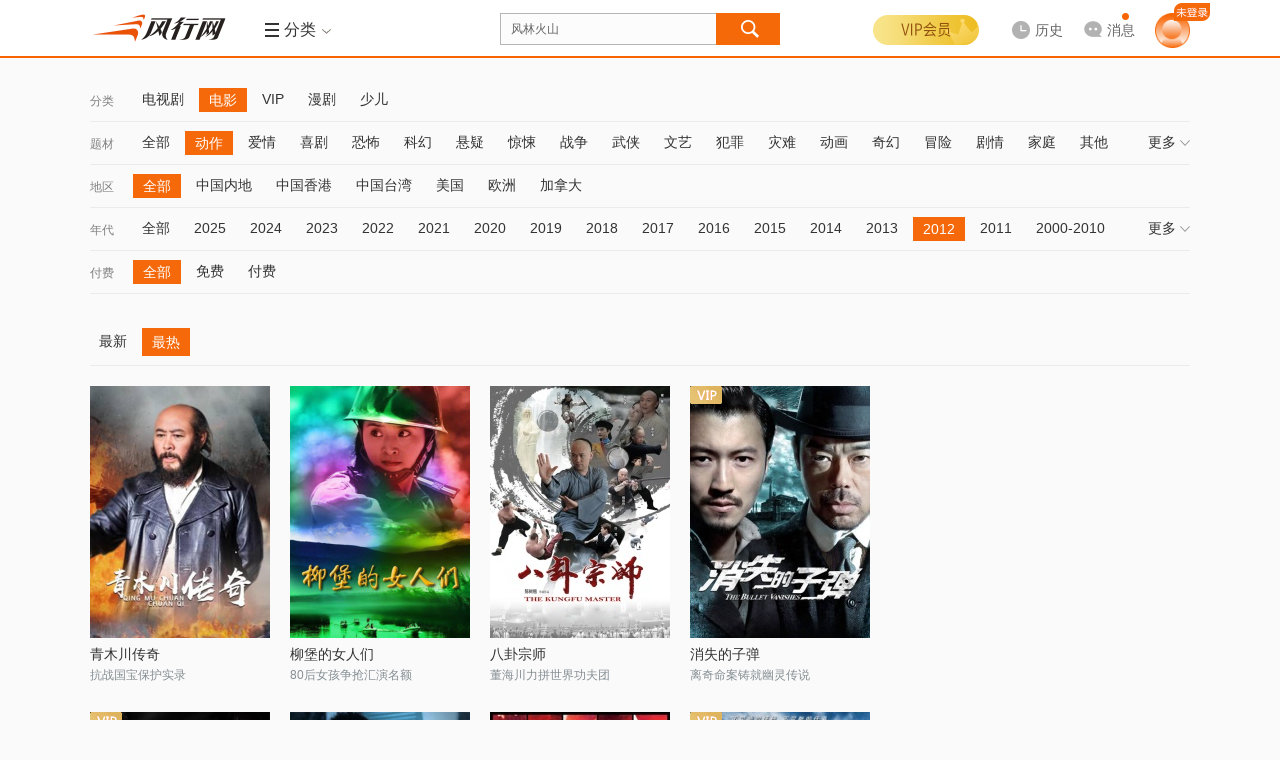

--- FILE ---
content_type: text/html; charset=utf-8
request_url: http://fs.fun.tv/retrieve/a-e6beb3e5a4a7e588a9e4ba9a.c-e794b5e5bdb1.t-e58aa8e4bd9c.v-e585a8e983a8.y-32303132/
body_size: 13374
content:
<!DOCTYPE html>
<!--[if lt IE 7 ]><html class="ie6 page_retrieve_" lang="zh-cn"><![endif]-->
<!--[if IE 7 ]><html class="ie7 page_retrieve_" lang="zh-cn"><![endif]-->
<!--[if IE 8 ]><html class="ie8 page_retrieve_" lang="zh-cn"><![endif]-->
<!--[if IE 9 ]><html class="ie9 page_retrieve_" lang="zh-cn"><![endif]-->
<!--[if (gt IE 9)|!(IE) ]><html page_retrieve_ lang="zh-cn"><![endif]-->
<html class="page_retrieve_ fs" data-fs="1">
<head>
<meta http-equiv="Content-Type" content="text/html; charset=utf-8" />
<meta name="Description" content="新一代视频风行网,提供免费电影、电视剧、综艺、动漫、体育等视频内容的在线观看和下载.累积7亿用户的全平台,为传媒机构和品牌客户开设了官方视频服务账号,通过大数据分析与个性推荐订阅技术,实现海量独家内容与用户个性需求即时匹配." /><meta itemprop="description" content="新一代视频风行网,提供免费电影、电视剧、综艺、动漫、体育等视频内容的在线观看和下载.累积7亿用户的全平台,为传媒机构和品牌客户开设了官方视频服务账号,通过大数据分析与个性推荐订阅技术,实现海量独家内容与用户个性需求即时匹配."/>
<meta itemprop="name" content="风行-新一代平台"/><meta name="keywords" content="免费电影,电影下载,在线视频,在线电影" />
<meta http-equiv="P3P" content='CP="CAO PSA OUR"' />
<meta name="viewport" content="initial-scale=0.85333, width=device-width, minimum-scale=0.25, maximum-scale=1.0, user-scalable=yes"/><meta name="renderer" content="webkit">
<meta property="qc:admins" content="21563471256656301766375" />
<meta name="360_union_verify" content="a97838ec6848929c7394d3fd49afcbdd" /><meta name="360-site-verification" content="572ce92c83c2666e6ce2ddec94860763" /><meta name='360_ssp_verify' content='5984b0fd08752aa35fbd934b89551dcf' />
<meta itemprop="image" content="http://static.funshion.com/open/static/img/logo.gif" /><meta name="baidu_union_verify" content="d8ba98322feedf0655b04421bdf6bca6"/>
<title>风行-新一代平台</title>
<!--<link rel="dns-prefetch" href="//http://static.funshion.com"/>
<link rel="dns-prefetch" href="//http://static.fspcdn.com"/>
<link rel="dns-prefetch" href="//http://img.fspcdn.com"/>
<link rel="dns-prefetch" href="//api.fun.tv"/>
<link rel="dns-prefetch" href="//q.fun.tv"/>-->
<link rel="dns-prefetch" href="//static.funshion.com"/>
<link rel="dns-prefetch" href="//img.funshion.com"/>
<link rel="dns-prefetch" href="//api1.fun.tv"/>
<link rel="dns-prefetch" href="//q1.fun.tv"/>
<link rel="search" type="application/opensearchdescription+xml" href="http://www.fun.tv/opensearch.xml" title="风行网影视搜索"/>
<script type="text/javascript">
var _hmt = _hmt || []; //百度统计
window.F = window.F ||{};
window.F.config = window.F.config || {};
window.F.isfs = "";
F.config.cl_tipinfo = {};
F.config.cl_tipinfo.name = '';
F.config.cl_tipinfo.url = '';
F.config.switchControl = {};
F.config.switchControl.login = parseInt('1');
F.config.switchControl.register = parseInt('1');
F.config.banner = {};
F.config.banner.height = parseInt('0')||0;

F.config.cl_tipinfo.vplay_name = '';
F.config.cl_tipinfo.vplay_url = '';
F.config.ctrlname = 'retrieve_';
if( F.config.ctrlname != "index_"){
	F.config.banner.height = 0;
}
F.config.server_time = parseInt('1769297852');F.config.flash_url = 'http://static.funshion.com/market/p2p/openplatform/master/2020-7-2/FunVodPlayer_1508.swf';</script>
<!--[if lt IE 7 ]>
<style type="text/css">
    *html,*html body{background-image:url(about:blank);background-attachment:fixed;}
</style>
<![endif]-->
<script type="text/javascript">window.F = window.F ||{};F.jsDepend = {"domain":"http:\/\/static.funshion.com\/open\/fis\/js\/v12\/","prefix":"common\/widget\/","depend":{"widget\/client\/client.js":"client\/client_60208231a3.js","widget\/client\/recommend.js":"client\/recommend_25aaafaae5.js","widget\/deliver\/clientTip.js":"deliver\/clientTip_65d7d47f3e.js","widget\/deliver\/deliver.js":"deliver\/deliver_3f69d402bc.js","widget\/deliver\/fullScreenHandler.js":"deliver\/fullScreenHandler_bf5fefcfd6.js","widget\/deliver\/plHandler.js":"deliver\/plHandler_20ef795dc7.js","widget\/deliver\/popWindowTop.js":"deliver\/popWindowTop_31bceed314.js","widget\/deliver\/tabView.js":"deliver\/tabView_ed1b25b6c9.js","widget\/html5video\/html5VideoNew.js":"html5video\/html5VideoNew_128b734f09.js","widget\/html5video\/liveVideo.js":"html5video\/liveVideo_bd4af65452.js","widget\/login\/thirdContinue.js":"login\/thirdContinue_fef80b302c.js","widget\/torrent2\/Torr.js":"torrent2\/Torr_8b1573f7dd.js","widget\/torrent2\/TorrPlugins.js":"torrent2\/TorrPlugins_ff15185a58.js","widget\/torrent2\/TorrRender.js":"torrent2\/TorrRender_edc55abd30.js","widget\/torrent2\/TorrTemplate.js":"torrent2\/TorrTemplate_b778fb3889.js"}}</script>
<link rel="stylesheet" type="text/css" href="http://static.funshion.com/open/fis/css/v12/pkg/base_v12_b2b96d2829.css"/>
<link rel="stylesheet" type="text/css" href="http://static.funshion.com/open/fis/css/v12/common/widget/torrent2/Torr_53e955812b.css"/>
<link rel="stylesheet" type="text/css" href="http://static.funshion.com/open/fis/css/v12/retrieve/retrieve_653a12d1cf.css"/>
<link rel="stylesheet" type="text/css" href="http://static.funshion.com/open/fis/css/v12/css/common-fs_2a295689ed.css"/><style type="text/css">
html{scrollbar-face-color:#F7F7F7;scrollbar-highlight-color:#F7F7F7;scrollbar-3dlight-color:#9F9F9F;scrollbar-darkshadow-color:#9F9F9F;scrollbar-shadow-color:#F7F7F7;scrollbar-arrow-color:#9F9F9F;scrollbar-track-color:#D9D7D8;}
</style><script type="text/javascript">!function(){var e,n="",o=0,r=0,i={get:function(e){var n=document.cookie;if(!n.length)return"";for(var o=n.split("; "),r=o.length-1;r>=0;r--){var i=o[r].split("=");if(i.length>1&&i[0]==e&&i[1])return unescape(i[1])}return""}};try{n=document.referrer.length>0?document.referrer:window.opener&&opener.location&&opener.location.href?opener.location.href:""}catch(a){}var c=window.location.href,d="";/fs\.fun\.tv/.exec(location.host)?d="fs_web":/www\.fun\.tv/.exec(location.host)?d="pc_web":/m\d*\.fun\.tv/.exec(location.host)&&(d="mweb");var u={fck:i.get("fck"),rprotocol:"4",url:c,referurl:n,readytime:0,client:d},f=function(){var e={dns:"0",conn:"0",req:"0",rep:"0",ttfb:"0",timing:"0"};if(window.performance&&window.performance.timing){var n=window.performance.timing;e.timing="1",e.dns=n.domainLookupEnd-n.domainLookupStart,e.conn=n.connectEnd-n.connectStart,e.req=n.responseStart-n.requestStart,e.rep=n.responseEnd-n.responseStart,e.ttfb=n.responseStart-n.requestStart}return e},m=function(){var e="_imode_superid",n=i.get(e),o=!1;return n&&(val=parseInt("0x"+n)||0,val&&val%7==0&&(o=!0)),o}(),l=function(e){var n=[];for(var o in e)n.push(o+"="+encodeURIComponent(e[o]));return n.join("&")},s=function(e){m||((new Image).src=e)},w={logInit:function(n){clearTimeout(e);var o=location.protocol+"//stat.funshion.com/website/fe_init?",i={};for(var a in u)i[a]=u[a];for(var a in n)i[a]=n[a];r>0&&(i.readytime=r),o+=l(i),o+="&"+l(f()),o+="&domnum="+document.getElementsByTagName("*").length,window.F&&window.F.config&&window.F.config.isWangjs||s(o)},logError:function(n){clearTimeout(e);var o=location.protocol+"//stat.funshion.com/website/fe_error?",i=n||{};for(var a in u)i[a]=u[a];i.readytime=r,o+=l(i),o+="&"+l(f()),o+="&domnum="+document.getElementsByTagName("*").length,window.F&&window.F.config&&window.F.config.isWangjs||s(o)}};window.qa=w,w.test=function(e,n,o){o=o||1e4,console.time(e);for(var r=0;o>r;r++)n();console.timeEnd(e)};var v=function(){r=(new Date).valueOf()-o,clearTimeout(e),window.F&&window.T||(e=setTimeout(window.qa.logError,5e3))};!function(){function e(){e.isReady||(e.isReady=!0,v())}function n(){try{document.documentElement.doScroll("left")}catch(o){return void setTimeout(n,1)}e()}function r(){if(!a)if(a=!0,document.addEventListener)document.addEventListener("DOMContentLoaded",i,!1),window.addEventListener("load",e,!1);else if(document.attachEvent){document.attachEvent("onreadystatechange",i),window.attachEvent("onload",e);var o=!1;try{o=null==window.frameElement}catch(r){}document.documentElement.doScroll&&o&&n()}}var i,a=!1;document.addEventListener?i=function(){document.removeEventListener("DOMContentLoaded",i,!1),e()}:document.attachEvent&&(i=function(){"complete"===document.readyState&&(document.detachEvent("onreadystatechange",i),e())}),o=(new Date).valueOf(),r()}()}();</script>
<script type="text/javascript" charset="utf-8" src="http://static.funshion.com/open/fis/js/v12/??langFix_17207a512e.js,sha1_90f959a43e.js,core_cdfdc66737.js,v8_e7534489ec.js,tpl_7715919b5f.js"></script>
<!-- <script type="text/javascript" src="/common/client/client.js"></script>
<script type="text/javascript" src="/common/card/tipCard.js"></script> --><script data-ad-client="ca-pub-8505559504105607" async src="https://pagead2.googlesyndication.com/pagead/js/adsbygoogle.js"></script>
</head>
<body>

<div class="ad-slider" data-deliver="fs_slider"></div><div class="ad-festival-bg"></div>
<script type="text/javascript">!function(){if(window.T&&window.T.swf.version){var a=F.config.protocol+"//static.funshion.com/open/static/localStorage.swf?20141218",e=['<div style="position:absolute;left:0;top:0;width:2px;height:2px;overflow:hidden">','<object width="2" height="2" codebase="http://download.macromedia.com/pub/shockwave/cabs/flash/swflash.cab" id="localStorage" classid="clsid:D27CDB6E-AE6D-11cf-96B8-444553540000">','<param value="'+a+'" name="movie" />','<param value="transparent" name="wmode"/>','<param value="always" name="allowScriptAccess"/>','<embed width="2" height="2" wmode="transparent" pluginspage="http://www.macromedia.com/go/getflashplayer" name="localStorage" type="application/x-shockwave-flash" allowscriptaccess="always" loop="false" play="true" quality="high" src="'+a+'"></embed>',"</object>","</div>"].join("");T.ready(function(){try{T.g("localstoreSWF").innerHTML=e}catch(a){}})}}();</script><div class="head-mod z-app-head fix " id="nav-container"  style="height:58px" >
    <div class="hd-content z-app-head fixed fix" id="nav-container-main" style="">
        <div class="mod-wrap hd-wrap">
            <div class="hd-left fix">
                <div class="hd-logo">
                    <h1 class="logo"><a href="http://fs.fun.tv/" title="风行" hidefocus><img style="overflow: hidden;" src="http://static.funshion.com/open/static/img/logo.gif" /></a></h1>
                                                            <div class="hd-ad">
                        <div class="ad-wrap" data-deliver="ws_retrieve__logo"></div>
                    </div>
                                        <div class="hd-line">&nbsp;</div>
                    <div class="hd-menu hd-nav hd-vmenu" id="verticalMenuLayout" data-hover-wrap="show-panel">
                        <a href="javascript:;" class="tit-inner head-btn fix" data-hover-ele="1">
                            <b class="lump "></b>
                            <b class="tit">导航</b>
                            <em class="icon"></em>
                        </a>
                    </div>
                                                            <div class="hd-menu hd-ret" id="subMenuLayout" data-hover-wrap="show-panel">
                        <a href="javascript:;" class="tit-inner head-btn fix  tool-comboxlike"  data-target=".hd-menu-wrap"  data-mouse="mouseover" data-hover-ele="1">
                                                        <b class="lump hd-nav-ico"></b>
                            <b class="hd-menu-ico"></b>
                            <b class="tit">分类</b>
                            <em class="icon"></em>
                        </a>
                        <div class="hd-menu-wrap">
                            <i class="menu-arrow"></i>
                            <div class="hd-menu-inner">
                                <ul>
                                    <li class="hd-main-sort">
                                        <span class="type"><a class="current" href="http://fs.fun.tv/movie/">电<b class="interval"></b>影</a></span><span class="line"></span><a href="http://fs.fun.tv/retrieve/a-e585a8e983a8.c-e794b5e5bdb1/" >热映</a><a href="http://fs.fun.tv/retrieve/c-e794b5e5bdb1.t-e58aa8e4bd9c/" >动作</a><a href="http://fs.fun.tv/retrieve/a-e58685e59cb0.c-e794b5e5bdb1.t-e585a8e983a8/" >华语</a><a href="http://fs.fun.tv/retrieve/a-e7be8ee59bbd.c-e794b5e5bdb1.t-e585a8e983a8/" >美国</a><a href="http://fs.fun.tv/retrieve/a-e585a8e983a8.c-e794b5e5bdb1.o-mo.t-e585a8e983a8/" >更多</a>
                                    </li>
                                    <li class="hd-main-sort right"><span class="type"><a class="current" href="http://fs.fun.tv/tv/">电视剧</a></span><span class="line"></span><a href="http://fs.fun.tv/retrieve/c-e794b5e8a786e589a7.o-mo/" >新剧</a><a href="http://fs.fun.tv/retrieve/a-e58685e59cb0.c-e794b5e8a786e589a7.o-pl/" >内地</a><a href="http://fs.fun.tv/retrieve/a-e585a8e983a8.c-e794b5e8a786e589a7.t-e788b1e68385/" >爱情</a><a href="http://fs.fun.tv/retrieve/a-e585a8e983a8.c-e794b5e8a786e589a7.o-pl.t-e68898e4ba89/" >战争</a><a href="http://fs.fun.tv/retrieve/a-e585a8e983a8.c-e794b5e8a786e589a7.t-e585a8e983a8/" >更多</a></li>
                                    <li class="hd-main-sort"><span class="type"><a class="current" href="http://fs.fun.tv/children/">少<b class="interval"></b>儿</a></span><span class="line"></span><a href="http://fs.fun.tv/retrieve/c-e5b091e584bf.t-e783ade692ad/" >热播</a><a href="http://fs.fun.tv/retrieve/c-e5b091e584bf.g-e585a8e983a8.t-e584bfe6ad8c/" >儿歌</a><a href="http://fs.fun.tv/retrieve/c-e5b091e584bf.g-e585a8e983a8.t-e697a9e69599/" >早教</a><a href="http://fs.fun.tv/retrieve/c-e5b091e584bf.g-e585a8e983a8.t-e6909ee7ac91/" >搞笑</a><a href="http://fs.fun.tv/retrieve/c-e5b091e584bf.o-mo/" >更多</a></li>
                                    <li class="hd-main-sort right"><span class="type"><a class="current gray-color">服<b class="interval"></b>务</a></span><span class="line"></span><a href="http://fs.fun.tv/vip" >VIP</a><a href="http://game.funshion.com/home/" >游戏</a></li>
                                </ul>
                                <ul class="info">
                                    <li class="sort-line">&nbsp;</li>
                                    <li class="sort-content">
                                        <div class="tit">
                                            <span>热<b class="interval"></b>点</span>
                                            <i class="hot"></i>
                                        </div>
                                                                                                                                    <a class="item " href="/vplay/g-1046797/" target="_self">检察风云</a>
                                                                                            <a class="item " href="/vplay/g-1034811/" target="_self">灿烂的季节</a>
                                                                                            <a class="item " href="/vplay/g-1099975/" target="_self">酱园弄·悬案</a>
                                                                                            <a class="item " href="/vplay/g-1085245/" target="_self">哪吒之魔童闹海</a>
                                                                                            <a class="item " href="/vplay/g-1031611/" target="_self">沸腾人生</a>
                                                                                                                        </li>
                                </ul>
                            </div>
                        </div>
                    </div>
                                    </div>
            </div>
            <div class="hd-center fix">
                <div class="hd-so">
                    <div class="jd-search-back-ad">
                        <div data-deliver="ws_search_back"></div>
                    </div>
                    <div class="so-unit" id="soUnit">
                        <form onsubmit="" name="msearch" id="msearch" action="http://fs.fun.tv/search/?word="
                              method="get">
                        <div class="so-inner">
                            <input block="soframe_1_0" type="text" class="so-text" id="so" name="word" soword="" value="风林火山" autocomplete="off" maxlength="30" lang="zh-cn" />
                        </div>
                        <input type="submit" id="submit-btn" class="submit-btn" value="" block="soframe_2_" />
                        <div class="so-window-wrap z-act-pop" id="soWindWrap">
                                                        <div class="so-hot" id="soHotWord" data-deliver="ws_search_couplet">
                                <div class="so-history">
                                    <div class="so-inner-title">
                                        <a class="opt remove" block="sodelall_0"><i></i>清空</a>
                                        <div class="wrap">
                                            <i></i>最近搜过
                                        </div>
                                    </div>
                                    <ul class="so-history-wrap" id="so-history-wrap">                                       
                                    </ul>
                                </div>
                                <div class="so-hotkey">
                                    <div class="so-inner-title">
                                        <div class="wrap">
                                            <i></i>大家都在搜
                                        </div>
                                    </div>
                                    <div class="so-hotkey-wrap fix">
                                                                                <a class="hot-list " block="sohotword_1_风林火山"  href="http://fs.fun.tv/search/?word=风林火山" >风林火山</a>
                                                                                <a class="hot-list hot-list-even" block="sohotword_2_浪浪人生"  href="http://fs.fun.tv/search/?word=浪浪人生" >浪浪人生</a>
                                                                                <a class="hot-list " block="sohotword_3_奇幻西游：新世界"  href="http://fs.fun.tv/search/?word=奇幻西游：新世界" >奇幻西游：新世界</a>
                                                                                <a class="hot-list hot-list-even" block="sohotword_4_刺杀小说家2"  href="http://fs.fun.tv/search/?word=刺杀小说家2" >刺杀小说家2</a>
                                                                                <a class="hot-list " block="sohotword_5_隐锋"  href="http://fs.fun.tv/search/?word=隐锋" >隐锋</a>
                                                                                <a class="hot-list hot-list-even" block="sohotword_6_南京照相馆"  href="http://fs.fun.tv/search/?word=南京照相馆" >南京照相馆</a>
                                                                                <a class="hot-list " block="sohotword_7_春天的爱"  href="http://fs.fun.tv/search/?word=春天的爱" >春天的爱</a>
                                                                                <a class="hot-list hot-list-even" block="sohotword_8_铁血淞沪"  href="http://fs.fun.tv/search/?word=铁血淞沪" >铁血淞沪</a>
                                                                                <a class="hot-list " block="sohotword_9_依依向北风"  href="http://fs.fun.tv/search/?word=依依向北风" >依依向北风</a>
                                                                                <a class="hot-list hot-list-even" block="sohotword_10_单单"  href="http://fs.fun.tv/search/?word=单单" >单单</a>
                                                                                <a class="hot-list " block="sohotword_11_9号传奇"  href="http://fs.fun.tv/search/?word=9号传奇" >9号传奇</a>
                                                                                <a class="hot-list hot-list-even" block="sohotword_12_开山人"  href="http://fs.fun.tv/search/?word=开山人" >开山人</a>
                                                                                <a class="hot-list " block="sohotword_13_阵地"  href="http://fs.fun.tv/search/?word=阵地" >阵地</a>
                                                                                <a class="hot-list hot-list-even" block="sohotword_14_猎狐·行动"  href="http://fs.fun.tv/search/?word=猎狐·行动" >猎狐·行动</a>
                                                                                <a class="hot-list " block="sohotword_15_酱园弄·悬案"  href="http://fs.fun.tv/search/?word=酱园弄·悬案" >酱园弄·悬案</a>
                                                                                <a class="hot-list hot-list-even" block="sohotword_16_哪吒之魔童闹海"  href="http://fs.fun.tv/search/?word=哪吒之魔童闹海" >哪吒之魔童闹海</a>
                                                                                <a class="hot-list " block="sohotword_17_念念星辰"  href="http://fs.fun.tv/search/?word=念念星辰" >念念星辰</a>
                                                                                <a class="hot-list hot-list-even" block="sohotword_18_浴血荣光"  href="http://fs.fun.tv/search/?word=浴血荣光" >浴血荣光</a>
                                                                                <a class="hot-list " block="sohotword_19_热烈"  href="http://fs.fun.tv/search/?word=热烈" >热烈</a>
                                                                                <a class="hot-list hot-list-even" block="sohotword_20_终极拯救"  href="http://fs.fun.tv/search/?word=终极拯救" >终极拯救</a>
                                                                            </div>
                                </div>
                                
                            </div>
                                                                                    <div class="so-auto" id="soAutoWord">
                                <div class="so-auto-wrap" id="soAutoWrap">
                                    <div class="auto-complete-item" data-more="1">
                                        <div class="item-s">小星星</div>
                                        <div class="item-c">
                                            <a class="pic">
                                                <img src="http://img.funshion.com/pictures/poseidon01/114/638/114638_m_still.jpg?70_98" />
                                                <i class="vip"></i>
                                            </a>
                                            <div class="info">
                                                <a class="tit" href="#">视频标题 </a>
                                                <div class="ext">
                                                    <div class="ls ls-update">更新至xx</div>
                                                    <div class="ls">
                                                        <span>类型：</span><a>谁谁谁</a><i>/</i><a>谁谁谁</a><i>/</i><a>谁谁谁</a>
                                                    </div>
                                                </div>
                                                <a href="" class="play"></a>
                                            </div>
                                        </div>
                                        <div class="mtype">
                                            <i></i>动漫
                                        </div>
                                    </div>
                                    <div class="auto-complete-item" data-more="1">
                                        <div class="item-s">小星星</div>
                                        <div class="item-c">
                                            <a class="pic">
                                                <img src="http://img.funshion.com/pictures/poseidon01/114/638/114638_m_still.jpg?70_98" />
                                                <i class="vip"></i>
                                            </a>
                                            <div class="info">
                                                <a class="tit" href="#">视频标题 </a>
                                                <div class="ext">
                                                    <div class="ls ls-update">更新至xx</div>
                                                    <div class="ls">
                                                        <span>类型：</span><a>谁谁谁</a><i>/</i><a>谁谁谁</a><i>/</i><a>谁谁谁</a>
                                                    </div>
                                                </div>
                                                <a href="" class="play"></a>
                                            </div>
                                        </div>
                                        <div class="mtype">
                                            <i></i>动漫
                                        </div>
                                    </div>
                                    <div class="auto-complete-item">
                                        <div class="item-s">小星星</div>
                                    </div>
                                </div>
                            </div>
                        </div>
                        </form>
                    </div>
                </div>
            </div>
            <div class="hd-right hd-menu-common fix">
                <div class="hd-user hd-vip">
                    <div class="login-wrap">
                        <div class="logined" data-hover-wrap="show-panel">

                                                                                    <a href="javascript:void(0);"  class="vipbg"></a>
                            <div class="logined-submenu">
                                <i class="logined-arrow"></i>
                                <div class="submenu-wrap">
                                    <div class="submenu-login-info fix">
                                        <div class="user-name">
                                            <h3 class="js-userInfo hidden">
                                                <span></span>
                                                                                            </h3>
                                            <a id="login_btn" class="login_btn" href="http://fs.fun.tv/account/login" onclick="F.user.isLogin(true,true);return false;"></a>
                                        </div>
                                        <div class="vip-limit"></div>
                                        <a href="http://fs.fun.tv/vip/pay/v?pay_ref=login_vip" class="gotovip">
                                            <span></span>
                                        </a>
                                    </div>
                                </div>
                            </div>
                        </div>
                    </div>
                </div>
                                <div class="hd-history hd-history-fs" id="historyLayout" data-hover-wrap="show-panel">                    
                    <a href="http://fs.fun.tv/home/playstatus" class="history head-btn arrow-btn" data-hover-ele="1">
                        <b>
                            <i class="i-history"></i>
                            <span class="lbl">历史</span>
                        </b>
                    </a>                    
                    <div class="history-info">
                        <i class="history-arrow"></i>
                        <div class="history-inner">
                            <p class="no-result" id="noHistory">您暂时没有观看历史</p>
                            <div class="yes-result hidden" id="beHistory">
                                <div class="result-tit" id="resultTit">
                                    <a href="javascript:;" class="select-btn" id="selectBtn">不显示短视频</a>
                                    <a href="javascript:;" class="delete-btn" id="deleteBtn">清空</a>
                                <span class="dele-info hidden" id="deleInfo">
                                    <b>是否清空所有观看历史？</b>
                                    <em class="clear-btn" id="confirmBtn">确定</em><em class="esc-btn" id="cancelBtn">取消</em>
                                </span>
                                </div>
                                <div class="result-con" id="historyContent"></div>
                                <div class="result-more">
                                    <a href="http://fs.fun.tv/home/playstatus" id="historyMore">查看全部</a>
                                </div>
                            </div>
                        </div>
                    </div>
                </div>
                                <div class="hd-message" id="hd-message">
                    <a href="/home/message" data-target=".hd-message-wrap"  data-mouse="mouseover" class="arrow-btn tool-comboxlike js-message-hover">
                        <b>
                            <i class="i-msg"></i>
                            <span class="lbl">消息</span>
                        </b>
                        <em style="display: none;"></em>
                    </a>
                    <div class="hd-message-wrap menu-wrap">
                        <i class="menu-arrow"></i>
                        <div class="hd-menu-inner fix">
                            <div class="message-item js-message-item hidden">
                                <ul>

                                </ul>
                                <div class="message-item-ft fix">
                                    <a class="message-go-read js-read-all" href="javascript:;">全部标记为已读</a>
                                    <span class="js-read-all-no hidden">全部标记为已读</span>
                                    <a class="message-go-all" href="/home/message" >查看全部消息>></a>
                                </div>
                            </div>
                            <div class="no-message js-no-message hidden">
                                <h3>您暂未收到新消息哦~</h3>
                                <div class="no-message-ft">
                                    <a href="/home/message" >查看全部消息</a>
                                </div>
                            </div>
                        </div>
                    </div>
                    <div class="hd-message-popup" id="hd-message-popup"></div>
                </div>
                                <!--<div class="hd-game">
                    <a href="http://game.funshion.com/door.php?source=default_new" class="game" target="_blank">
                    <i></i>-->
                                                                                <!-- <b></b>
                    </a>
                </div> -->
                                <!-- <div class="hd-btn">
                    <a href="http://shop.fun.tv/" class="wrap" target="_blank">
                    <i></i>
                    <b>商城<i class="new"></i></b>
                    </a>
                </div> -->
                                <div class="hd-user head-user">
                    <div class="login-wrap">
                        <div class="login-btn-wrap" id="loginLayout">
                            <div class="btns">
                                                                <a id="login-btn" href="http://fs.fun.tv/account/login" onclick="F.user.isLogin(true,true);return false;">
                                    <img src="http://static.funshion.com/open/fis/img/v12/common/head/img/new/home-nav-avatar_26ed9d243c.png" alt="">
                                    <span></span>
                                </a>
                                                            </div>
                        </div>
                        <div class="logined hidden" id="userMsgLayout" >
                            <a href="http://fs.fun.tv/home/" target="_balnk" title="" class="us-headpic head-btn arrow-btn">
                                <img alt="" title="" width="30" height="30" />
                                <span class="vip-sign com-pic-vip"></span>
                            </a>
                            <div class="logined-submenu pop-user">
                                <i class="logined-arrow"></i>
                                <div class="submenu-wrap">
                                    <div class="submenu-login-info fix">
                                        <div class="viplogined-wrap">
                                            <h3>
                                                <span class="nick-name" title=""></span>
                                                <a href="/account/logout">[退出]</a>
                                            </h3>
                                        </div>
                                    </div>
                                </div>
                            </div>
                        </div>
                    </div>
                </div>
            </div>
        </div>
        <div class="page-progress" id="page-progress"></div>
    </div>
    </div>
<script type="text/javascript">
    (function() {
        if(F.config.isWangjs) return;
        if(F.config.isIRSample) return;
        var hm = document.createElement("script");
        hm.src = "//hm.baidu.com/hm.js?" + ((window.F && F.config.isFsDomain) ? '9ca54baeffd60af938b688adf051d117' : '87b5d6fa7fd32834c5bc556153a89ca5');
        var s = document.getElementsByTagName("script")[0];
        s.parentNode.insertBefore(hm, s);
    })();
    try {if(window.external && window.external.WebFinish) window.external.WebFinish();}catch(e){}
</script>
<script type="text/html" id="tplHistory">
    <%each data as val idx%>
    <div class="res-wrap">
        <span class="res-tit"><%val.title%></span>
        <%each val.list as v i %>
        <div class="res-list <%v.clienttype%>" data-type="<%v.video_type%>" data-videoid="<%v.videoid%>" data-galleryid="<%v.galleryid%>">
            <span class="name"><a href="http://fs.fun.tv<%v.go_on_url%>" title="<%v.title%>"><%v.title%></a></span>
            <span class="seegoon">
            <%if v.is_www==1 %>
                <a href="http://fs.fun.tv<%v.go_on_url%>" class="goon"<%val.target%>>续播</a>
                <%if v.next_url!=''%>
                <a href="http://fs.fun.tv<%v.next_url%>" class="next-tv"<%val.target%>><i>|</i>下一集</a>
                <%/if%>
            <%/if%>
            <a href="javascript:;" class="colse"></a>
            </span>
            <span class="percent"><em class="<%if v.cl == 'web'||v.cl == 'pc'%>pc<%else%>mobile<%/if%>"></em><%if v.percent < 1%>观看不足1%<%else if v.percent == 100%>已看完<%else%>已看<%v.percent%>%<%/if%></span>
        </div>
        <%/each%>
    </div>
    <%/each%>
</script><div class="page-wrap page-progress">
</div>
<div class="mod-list page-wrap">
	<div class="mod-wrap  mod-pd-btm mod-wrap-retrieve">
		<div class="ls-nav" id="ls-nav"><div class="ls-nav-bar fix" >
				<label class="bar-name">分类</label>
				<ul class="clearfix"><li class="bar-item"><a href="/retrieve/c-e794b5e8a786e589a7/">电视剧</a></li><li class="bar-item bar-current"><a href="/retrieve/c-e794b5e5bdb1/">电影</a></li><li class="bar-item"><a href="/retrieve/c-564950/">VIP</a></li><li class="bar-item"><a href="/retrieve/c-e6bcabe589a7/">漫剧</a></li><li class="bar-item"><a href="/retrieve/c-e5b091e584bf/">少儿</a></li></ul>
				<a class="bar-more" data-type="channel" href="javascript:;">更多<i></i></a>
			</div><div class="ls-nav-bar fix" >
				<label class="bar-name">题材</label>
				<ul class="clearfix"><li class="bar-item"><a href="/retrieve/a-e6beb3e5a4a7e588a9e4ba9a.c-e794b5e5bdb1.t-e585a8e983a8.v-e585a8e983a8.y-32303132/">全部</a></li><li class="bar-item bar-current"><a href="/retrieve/a-e6beb3e5a4a7e588a9e4ba9a.c-e794b5e5bdb1.t-e58aa8e4bd9c.v-e585a8e983a8.y-32303132/">动作</a></li><li class="bar-item"><a href="/retrieve/a-e6beb3e5a4a7e588a9e4ba9a.c-e794b5e5bdb1.t-e788b1e68385.v-e585a8e983a8.y-32303132/">爱情</a></li><li class="bar-item"><a href="/retrieve/a-e6beb3e5a4a7e588a9e4ba9a.c-e794b5e5bdb1.t-e5969ce589a7.v-e585a8e983a8.y-32303132/">喜剧</a></li><li class="bar-item"><a href="/retrieve/a-e6beb3e5a4a7e588a9e4ba9a.c-e794b5e5bdb1.t-e68190e68096.v-e585a8e983a8.y-32303132/">恐怖</a></li><li class="bar-item"><a href="/retrieve/a-e6beb3e5a4a7e588a9e4ba9a.c-e794b5e5bdb1.t-e7a791e5b9bb.v-e585a8e983a8.y-32303132/">科幻</a></li><li class="bar-item"><a href="/retrieve/a-e6beb3e5a4a7e588a9e4ba9a.c-e794b5e5bdb1.t-e682ace79691.v-e585a8e983a8.y-32303132/">悬疑</a></li><li class="bar-item"><a href="/retrieve/a-e6beb3e5a4a7e588a9e4ba9a.c-e794b5e5bdb1.t-e6838ae6829a.v-e585a8e983a8.y-32303132/">惊悚</a></li><li class="bar-item"><a href="/retrieve/a-e6beb3e5a4a7e588a9e4ba9a.c-e794b5e5bdb1.t-e68898e4ba89.v-e585a8e983a8.y-32303132/">战争</a></li><li class="bar-item"><a href="/retrieve/a-e6beb3e5a4a7e588a9e4ba9a.c-e794b5e5bdb1.t-e6ada6e4bea0.v-e585a8e983a8.y-32303132/">武侠</a></li><li class="bar-item"><a href="/retrieve/a-e6beb3e5a4a7e588a9e4ba9a.c-e794b5e5bdb1.t-e69687e889ba.v-e585a8e983a8.y-32303132/">文艺</a></li><li class="bar-item"><a href="/retrieve/a-e6beb3e5a4a7e588a9e4ba9a.c-e794b5e5bdb1.t-e78aafe7bdaa.v-e585a8e983a8.y-32303132/">犯罪</a></li><li class="bar-item"><a href="/retrieve/a-e6beb3e5a4a7e588a9e4ba9a.c-e794b5e5bdb1.t-e781bee99abe.v-e585a8e983a8.y-32303132/">灾难</a></li><li class="bar-item"><a href="/retrieve/a-e6beb3e5a4a7e588a9e4ba9a.c-e794b5e5bdb1.t-e58aa8e794bb.v-e585a8e983a8.y-32303132/">动画</a></li><li class="bar-item"><a href="/retrieve/a-e6beb3e5a4a7e588a9e4ba9a.c-e794b5e5bdb1.t-e5a587e5b9bb.v-e585a8e983a8.y-32303132/">奇幻</a></li><li class="bar-item"><a href="/retrieve/a-e6beb3e5a4a7e588a9e4ba9a.c-e794b5e5bdb1.t-e58692e999a9.v-e585a8e983a8.y-32303132/">冒险</a></li><li class="bar-item"><a href="/retrieve/a-e6beb3e5a4a7e588a9e4ba9a.c-e794b5e5bdb1.t-e589a7e68385.v-e585a8e983a8.y-32303132/">剧情</a></li><li class="bar-item"><a href="/retrieve/a-e6beb3e5a4a7e588a9e4ba9a.c-e794b5e5bdb1.t-e5aeb6e5baad.v-e585a8e983a8.y-32303132/">家庭</a></li><li class="bar-item"><a href="/retrieve/a-e6beb3e5a4a7e588a9e4ba9a.c-e794b5e5bdb1.t-e585b6e4bb96.v-e585a8e983a8.y-32303132/">其他</a></li><li class="bar-item"><a href="/retrieve/a-e6beb3e5a4a7e588a9e4ba9a.c-e794b5e5bdb1.t-564950.v-e585a8e983a8.y-32303132/">VIP</a></li></ul>
				<a class="bar-more" data-type="t" href="javascript:;">更多<i></i></a>
			</div><div class="ls-nav-bar fix" >
				<label class="bar-name">地区</label>
				<ul class="clearfix"><li class="bar-item bar-current"><a href="/retrieve/a-e585a8e983a8.c-e794b5e5bdb1.t-e58aa8e4bd9c.v-e585a8e983a8.y-32303132/">全部</a></li><li class="bar-item"><a href="/retrieve/a-e4b8ade59bbde58685e59cb0.c-e794b5e5bdb1.t-e58aa8e4bd9c.v-e585a8e983a8.y-32303132/">中国内地</a></li><li class="bar-item"><a href="/retrieve/a-e4b8ade59bbde9a699e6b8af.c-e794b5e5bdb1.t-e58aa8e4bd9c.v-e585a8e983a8.y-32303132/">中国香港</a></li><li class="bar-item"><a href="/retrieve/a-e4b8ade59bbde58fb0e6b9be.c-e794b5e5bdb1.t-e58aa8e4bd9c.v-e585a8e983a8.y-32303132/">中国台湾</a></li><li class="bar-item"><a href="/retrieve/a-e7be8ee59bbd.c-e794b5e5bdb1.t-e58aa8e4bd9c.v-e585a8e983a8.y-32303132/">美国</a></li><li class="bar-item"><a href="/retrieve/a-e6aca7e6b4b2.c-e794b5e5bdb1.t-e58aa8e4bd9c.v-e585a8e983a8.y-32303132/">欧洲</a></li><li class="bar-item"><a href="/retrieve/a-e58aa0e68bbfe5a4a7.c-e794b5e5bdb1.t-e58aa8e4bd9c.v-e585a8e983a8.y-32303132/">加拿大</a></li></ul>
				<a class="bar-more" data-type="a" href="javascript:;">更多<i></i></a>
			</div><div class="ls-nav-bar fix" >
				<label class="bar-name">年代</label>
				<ul class="clearfix"><li class="bar-item"><a href="/retrieve/a-e6beb3e5a4a7e588a9e4ba9a.c-e794b5e5bdb1.t-e58aa8e4bd9c.v-e585a8e983a8.y-e585a8e983a8/">全部</a></li><li class="bar-item"><a href="/retrieve/a-e6beb3e5a4a7e588a9e4ba9a.c-e794b5e5bdb1.t-e58aa8e4bd9c.v-e585a8e983a8.y-32303235/">2025</a></li><li class="bar-item"><a href="/retrieve/a-e6beb3e5a4a7e588a9e4ba9a.c-e794b5e5bdb1.t-e58aa8e4bd9c.v-e585a8e983a8.y-32303234/">2024</a></li><li class="bar-item"><a href="/retrieve/a-e6beb3e5a4a7e588a9e4ba9a.c-e794b5e5bdb1.t-e58aa8e4bd9c.v-e585a8e983a8.y-32303233/">2023</a></li><li class="bar-item"><a href="/retrieve/a-e6beb3e5a4a7e588a9e4ba9a.c-e794b5e5bdb1.t-e58aa8e4bd9c.v-e585a8e983a8.y-32303232/">2022</a></li><li class="bar-item"><a href="/retrieve/a-e6beb3e5a4a7e588a9e4ba9a.c-e794b5e5bdb1.t-e58aa8e4bd9c.v-e585a8e983a8.y-32303231/">2021</a></li><li class="bar-item"><a href="/retrieve/a-e6beb3e5a4a7e588a9e4ba9a.c-e794b5e5bdb1.t-e58aa8e4bd9c.v-e585a8e983a8.y-32303230/">2020</a></li><li class="bar-item"><a href="/retrieve/a-e6beb3e5a4a7e588a9e4ba9a.c-e794b5e5bdb1.t-e58aa8e4bd9c.v-e585a8e983a8.y-32303139/">2019</a></li><li class="bar-item"><a href="/retrieve/a-e6beb3e5a4a7e588a9e4ba9a.c-e794b5e5bdb1.t-e58aa8e4bd9c.v-e585a8e983a8.y-32303138/">2018</a></li><li class="bar-item"><a href="/retrieve/a-e6beb3e5a4a7e588a9e4ba9a.c-e794b5e5bdb1.t-e58aa8e4bd9c.v-e585a8e983a8.y-32303137/">2017</a></li><li class="bar-item"><a href="/retrieve/a-e6beb3e5a4a7e588a9e4ba9a.c-e794b5e5bdb1.t-e58aa8e4bd9c.v-e585a8e983a8.y-32303136/">2016</a></li><li class="bar-item"><a href="/retrieve/a-e6beb3e5a4a7e588a9e4ba9a.c-e794b5e5bdb1.t-e58aa8e4bd9c.v-e585a8e983a8.y-32303135/">2015</a></li><li class="bar-item"><a href="/retrieve/a-e6beb3e5a4a7e588a9e4ba9a.c-e794b5e5bdb1.t-e58aa8e4bd9c.v-e585a8e983a8.y-32303134/">2014</a></li><li class="bar-item"><a href="/retrieve/a-e6beb3e5a4a7e588a9e4ba9a.c-e794b5e5bdb1.t-e58aa8e4bd9c.v-e585a8e983a8.y-32303133/">2013</a></li><li class="bar-item bar-current"><a href="/retrieve/a-e6beb3e5a4a7e588a9e4ba9a.c-e794b5e5bdb1.t-e58aa8e4bd9c.v-e585a8e983a8.y-32303132/">2012</a></li><li class="bar-item"><a href="/retrieve/a-e6beb3e5a4a7e588a9e4ba9a.c-e794b5e5bdb1.t-e58aa8e4bd9c.v-e585a8e983a8.y-32303131/">2011</a></li><li class="bar-item"><a href="/retrieve/a-e6beb3e5a4a7e588a9e4ba9a.c-e794b5e5bdb1.t-e58aa8e4bd9c.v-e585a8e983a8.y-323030302d32303130/">2000-2010</a></li><li class="bar-item"><a href="/retrieve/a-e6beb3e5a4a7e588a9e4ba9a.c-e794b5e5bdb1.t-e58aa8e4bd9c.v-e585a8e983a8.y-3930e5b9b4e4bba3/">90年代</a></li><li class="bar-item"><a href="/retrieve/a-e6beb3e5a4a7e588a9e4ba9a.c-e794b5e5bdb1.t-e58aa8e4bd9c.v-e585a8e983a8.y-3830e5b9b4e4bba3/">80年代</a></li><li class="bar-item"><a href="/retrieve/a-e6beb3e5a4a7e588a9e4ba9a.c-e794b5e5bdb1.t-e58aa8e4bd9c.v-e585a8e983a8.y-e69bb4e697a9/">更早</a></li></ul>
				<a class="bar-more" data-type="y" href="javascript:;">更多<i></i></a>
			</div><div class="ls-nav-bar fix" data-nav-ctl="1">
				<label class="bar-name">付费</label>
				<ul class="clearfix"><li class="bar-item bar-current"><a href="/retrieve/a-e6beb3e5a4a7e588a9e4ba9a.c-e794b5e5bdb1.t-e58aa8e4bd9c.v-e585a8e983a8.y-32303132/">全部</a></li><li class="bar-item"><a href="/retrieve/a-e6beb3e5a4a7e588a9e4ba9a.c-e794b5e5bdb1.t-e58aa8e4bd9c.v-e5858de8b4b9.y-32303132/">免费</a></li><li class="bar-item"><a href="/retrieve/a-e6beb3e5a4a7e588a9e4ba9a.c-e794b5e5bdb1.t-e58aa8e4bd9c.v-e4bb98e8b4b9.y-32303132/">付费</a></li></ul>
				<a class="bar-more" data-type="v" href="javascript:;">更多<i></i></a>
			</div></div>

		<div class="ls-sort" id="ls-sort">
			<div class="ls-nav-bar fix">
				<ul class="clearfix"><li class="bar-item"><a href="/retrieve/a-e6beb3e5a4a7e588a9e4ba9a.c-e794b5e5bdb1.o-mo.t-e58aa8e4bd9c.v-e585a8e983a8.y-32303132/">最新</a></li><li class="bar-item bar-current"><a href="/retrieve/a-e6beb3e5a4a7e588a9e4ba9a.c-e794b5e5bdb1.o-pl.t-e58aa8e4bd9c.v-e585a8e983a8.y-32303132/">最热</a></li></ul>
			</div>
		</div>
    
    <div class="mod-wraper fix">
    <div class="mod-wrap-l fix">
        <div class="mod-videos">
                        <div class="mod-wrap-in mod-vd-lay-c6 fix">
                            <div class="mod-vd-i first  ">
	<div class="pic">
		<a  data-gtype="movie" href="/subject/337307/" title="青木川传奇"data-id="337307" >
			<img src="//img.funshion.com/img/blank.gif" _lazysrc="http://img3.funshion.com/sdw?oid=ce11c9f9837fa502f6fe5d7aac407c80&w=180&h=252" alt="青木川传奇" class="lazy-alpha-start" />            <span class="mask">
					<i class="play-btn"></i>
				</span>
                </a>
		</div><div class="info">

              
			<h3 class="tit"><a  href="/subject/337307/" data-id="" title="青木川传奇"  >青木川传奇</a>
			</h3><p class="desc">抗战国宝保护实录</p></div></div>

                            <div class="mod-vd-i  ">
	<div class="pic">
		<a  data-gtype="movie" href="/subject/337323/" title="柳堡的女人们"data-id="337323" >
			<img src="//img.funshion.com/img/blank.gif" _lazysrc="http://img1.funshion.com/sdw?oid=97cb2261f523676928c3dc2270635bb9&w=180&h=252" alt="柳堡的女人们" class="lazy-alpha-start" />            <span class="mask">
					<i class="play-btn"></i>
				</span>
                </a>
		</div><div class="info">

              
			<h3 class="tit"><a  href="/subject/337323/" data-id="" title="柳堡的女人们"  >柳堡的女人们</a>
			</h3><p class="desc">80后女孩争抢汇演名额</p></div></div>

                            <div class="mod-vd-i  ">
	<div class="pic">
		<a  data-gtype="movie" href="/subject/104915/" title="八卦宗师"data-id="104915" >
			<img src="//img.funshion.com/img/blank.gif" _lazysrc="http://img3.funshion.com/sdw?oid=ce2d0886aea5fbeb26590f115d74439f&w=180&h=252" alt="八卦宗师" class="lazy-alpha-start" />            <span class="mask">
					<i class="play-btn"></i>
				</span>
                </a>
		</div><div class="info">

              
			<h3 class="tit"><a  href="/subject/104915/" data-id="" title="八卦宗师"  >八卦宗师</a>
			</h3><p class="desc">董海川力拼世界功夫团</p></div></div>

                            <div class="mod-vd-i  ">
	<div class="pic">
		<a  data-gtype="vipmovie" href="/subject/101948/" title="消失的子弹"data-id="101948" >
			<img src="//img.funshion.com/img/blank.gif" _lazysrc="http://img2.funshion.com/sdw?oid=bbe2ad0fe3bc492abe3f948fc405b79a&w=180&h=252" alt="消失的子弹" class="lazy-alpha-start" /><i class="ico-vd-ricon ico-vd-pay"></i>            <span class="mask">
					<i class="play-btn"></i>
				</span>
                </a>
		</div><div class="info">

              
			<h3 class="tit"><a  href="/subject/101948/" data-id="" title="消失的子弹"  >消失的子弹</a>
			</h3><p class="desc">离奇命案铸就幽灵传说</p></div></div>

                            <div class="mod-vd-i  ">
	<div class="pic">
		<a  data-gtype="vipmovie" href="/subject/103353/" title="热血街头"data-id="103353" >
			<img src="//img.funshion.com/img/blank.gif" _lazysrc="http://img2.funshion.com/sdw?oid=7808598f098d3e1224811206e1cc0253&w=180&h=252" alt="热血街头" class="lazy-alpha-start" /><i class="ico-vd-ricon ico-vd-pay"></i>            <span class="mask">
					<i class="play-btn"></i>
				</span>
                </a>
		</div><div class="info">

              
			<h3 class="tit"><a  href="/subject/103353/" data-id="" title="热血街头"  >热血街头</a>
			</h3><p class="desc">劲歌热舞引爆热血青春</p></div></div>

                            <div class="mod-vd-i  ">
	<div class="pic">
		<a  data-gtype="movie" href="/subject/208334/" title="街头之王"data-id="208334" >
			<img src="//img.funshion.com/img/blank.gif" _lazysrc="http://img2.funshion.com/sdw?oid=b27d76972a887d4788736b83b35ad335&w=180&h=252" alt="街头之王" class="lazy-alpha-start" />            <span class="mask">
					<i class="play-btn"></i>
				</span>
                </a>
		</div><div class="info">

              
			<h3 class="tit"><a  href="/subject/208334/" data-id="" title="街头之王"  >街头之王</a>
			</h3><p class="desc">热血青年赎罪英雄归来</p></div></div>

                            <div class="mod-vd-i  ">
	<div class="pic">
		<a  data-gtype="movie" href="/subject/99380/" title="血滴子"data-id="99380" >
			<img src="//img.funshion.com/img/blank.gif" _lazysrc="http://img2.funshion.com/sdw?oid=cc8885368ad3d12a9c039a48d01738c0&w=180&h=252" alt="血滴子" class="lazy-alpha-start" />            <span class="mask">
					<i class="play-btn"></i>
				</span>
                </a>
		</div><div class="info">

              
			<h3 class="tit"><a  href="/subject/99380/" data-id="" title="血滴子"  >血滴子</a>
			</h3><p class="desc">李宇春演绎热血武侠情</p></div></div>

                            <div class="mod-vd-i  ">
	<div class="pic">
		<a  data-gtype="vipmovie" href="/subject/102941/" title="痞子英雄之全面开战"data-id="102941" >
			<img src="//img.funshion.com/img/blank.gif" _lazysrc="http://img2.funshion.com/sdw?oid=4a8194a5133b1ff1512909f68ee5a315&w=180&h=252" alt="痞子英雄之全面开战" class="lazy-alpha-start" /><i class="ico-vd-ricon ico-vd-pay"></i>            <span class="mask">
					<i class="play-btn"></i>
				</span>
                </a>
		</div><div class="info">

              
			<h3 class="tit"><a  href="/subject/102941/" data-id="" title="痞子英雄之全面开战"  >痞子英雄之全面开战</a>
			</h3><p class="desc">痞子英雄之全面开挂</p></div></div>

                            <div class="mod-vd-i  ">
	<div class="pic">
		<a  data-gtype="movie" href="/subject/104646/" title="大海啸之鲨口逃生"data-id="104646" >
			<img src="//img.funshion.com/img/blank.gif" _lazysrc="http://img2.funshion.com/sdw?oid=dcee0a82e25eaf00782f133cc1362209&w=180&h=252" alt="大海啸之鲨口逃生" class="lazy-alpha-start" />            <span class="mask">
					<i class="play-btn"></i>
				</span>
                </a>
		</div><div class="info">

              
			<h3 class="tit"><a  href="/subject/104646/" data-id="" title="大海啸之鲨口逃生"  >大海啸之鲨口逃生</a>
			</h3><p class="desc">狂暴海啸引来群鲨肆虐</p></div></div>

                            <div class="mod-vd-i  ">
	<div class="pic">
		<a  data-gtype="movie" href="/subject/102948/" title="超蛙战士之威武教官"data-id="102948" >
			<img src="//img.funshion.com/img/blank.gif" _lazysrc="http://img1.funshion.com/sdw?oid=62558e7f2d4202e7ad6d5ef0b87950eb&w=180&h=252" alt="超蛙战士之威武教官" class="lazy-alpha-start" />            <span class="mask">
					<i class="play-btn"></i>
				</span>
                </a>
		</div><div class="info">

              
			<h3 class="tit"><a  href="/subject/102948/" data-id="" title="超蛙战士之威武教官"  >超蛙战士之威武教官</a>
			</h3><p class="desc">烽火48小时家园告急！</p></div></div>

                        </div>
                </div> 
        <div class="mod-wrap-d">
            <div class="mod-frag"><div class="ad baidu-banner" data-deliver="fs_l_b1"></div></div>
            <div class="mod-frag"><div class="ad" data-deliver="fs_l_b2"></div></div>
        </div>
    </div>
        <div class="mod-wrap-r fix">
			<div class="mod-frag"><div class="ad" data-deliver="fs_l_r1"></div></div>
			<div class="mod-frag"><div class="ad" data-deliver="fs_l_r2"></div></div>
			<div class="mod-frag"><div class="ad" data-deliver="fs_l_mr1"></div></div>
			<div class="mod-frag"><div class="ad" data-deliver="fs_l_r3"></div></div>
			<div class="mod-frag"><div class="ad" data-deliver="fs_l_mr2"></div></div>
			<div class="mod-frag"><div class="ad" data-deliver="fs_l_mr3"></div></div>
        </div>
    </div>

	</div>
        
    </div></div>
</div><div id="localstoreSWF"></div>
<div class="footer fix" id="footer">
	<div class="mod-wrap">
		<div class="foot-wrap">
			<div class="foot-link fix">
				<a target="_blank" href="//home.fun.tv" title="关于风行">风行官网</a>
				<b></b>
				<a target="_blank" href="https://mgc.funshion.com/" title="梦工厂">梦工厂</a>
				<b></b>
				<a target="_blank" href="http://www.fun.tv/aboutus/relation/" title="联系我们">联系我们</a>
				<b></b>
				<a target="_blank" href="https://app.mokahr.com/apply/fun" title="加入风行">加入风行</a>
				<b></b>
				<a target="_blank" href="http://www.fun.tv/aboutus/it/" title="媒体关注">媒体关注</a>
				<b></b>
				<a target="_blank" href="http://www.fun.tv/aboutus/cooperate/" title="合作专区">合作专区</a>
				<b></b>
				<a target="_blank" href="http://www.fun.tv/aboutus/privacy/" title="隐私声明">隐私声明</a>
				<b></b>
				<a target="_blank" href="http://www.fun.tv/aboutus/authority/" title="权利声明">权利声明</a>
				<b></b>
				<a target="_blank" href="http://www.fun.tv/help/" title="使用帮助">使用帮助</a>
        <!--<b></b>
         <a target="_self" href="http://www.fun.tv/channel_live/" title="网络直播Live">网络直播Live</a>  
        <b></b>
        <a target="_blank" href="http://www.fun.tv/pgcgame/" title="展览比赛活动">展览比赛活动</a>-->
      </div>
			<div class="foot-sites fix">
				<div class="site-list"><p class="cxsf"><a target="_blank" href="https://search.szfw.org/cert/l/CX20140725008506008601">诚信示范网站</a></p>
					<p class="wzba"><a target="_blank" href="http://www.hd315.gov.cn/beian/view.asp?bianhao=010202006042800007">经营性网站备案信息</a></p>
					<p class="jbzx"><a target="_blank" href="http://www.12377.cn/">中国互联网举报中心</a></p>
					<p class="fxxf"><a target="_blank" href="http://www.fun.tv/consumption">诚信经营 放心消费</a></p>
					<p><a target="_blank" href="http://www.bjwhzf.gov.cn/accuse.do">北京12318文化市场举报热线</a></p>
					<p>举报邮箱：<a href="mailto:kefu@fun.tv">kefu@fun.tv</a></p>
				</div>
				<div class="site-list">
					<p><a target="_blank" href="https://beian.miit.gov.cn">京ICP备10012819号-4</a></p>
					<p><a target="_blank" href="http://www.fun.tv/certificate">京网文[2024]3197-158号</a></p>
					<p><a target="_blank" href="http://www.fun.tv/medicinecert">药品医疗器械网络信息服务备案</a></p>
					<p class="webba"><a target="_blank" href="http://www.beian.gov.cn/portal/registerSystemInfo?recordcode=11010502047221">京公网安备11010502047221号</a></p>
					<p><a target="_blank" href="http://www.bj.cyberpolice.cn/">网络110报警服务</a></p>
					<p>风行客服联系电话：4000966660</p>
				</div>
				<div class="site-list dom-last">
					
					<p><a target="_blank" href="http://www.fun.tv/licence/">信息网络传播视听节目许可证0108290号</a></p>
					<p><a target="_blank" href="http://www.fun.tv/ratpermit/">广播电视节目许可证京字1475号</a></p>
					<p><a target="_blank" href="http://www.fun.tv/sfsdk/">网信算备110105078915002220011号</a></p><p>
						<a target="_blank" href="http://www.fun.tv/business/license">营业执照<br /><img src="http://static.funshion.com/open/fis/img/v12/common/footer/img/business_license_5bd8e5bc16.png" style="width: 185px;"/></a>
						
					</p></div>
			</div>
			<div class="copyright">
				<p class="cop-lt">Copyright © 2005-2026 Funshion. All Rights Reserved. <a target="_blank" href="http://www.fun.tv/" title="北京风行在线技术有限公司">北京风行在线技术有限公司</a> 版权所有</p>
				<p class="cop-rt">
					<a target="_blank" href="http://www.bestv.com.cn/" class="bst"></a>
					<a target="_blank" href="http://www.smg.cn/" class="smg"></a>
				</p>
			</div>
		</div>
	</div>
</div>
<div class="gototop fixed" id="gototopwrap">
	<div class="ad-game-tip" data-deliver="ws_all_game"></div>
	<a class="question-btn" href="#"></a>
	<div class="help" id="help">
	    <div class="panel">
	        <a href="javascript:;" class="help-qq" id="help-qq"><span>QQ客服</span></a>
	        <a href="javascript:;" class="help-phone"><span>(9:00-18:00)</span></a>
	        <p class="phone-num">4000966660</p>
	                <div class="pointer pointer-normal">&nbsp;</div>
	    </div>
	    <a title="联系客服" href="javascript:;" class="help-btn" hidefocus>&nbsp;</a>
	</div>
	<a class="totop-btn" id="totopBtn" href="javascript:void(window.scroll(0,0));" hidefocus></a>
</div>
<div class="ad-client-tip" data-deliver="ws_all_bottom"></div><script type="text/javascript" charset="utf-8" src="http://static.funshion.com/open/fis/js/v12/pkg/widget_v12_46117071c1.js"></script>
<script type="text/javascript" charset="utf-8" src="http://static.funshion.com/open/fis/js/v12/pkg/tool_v12_95f9fb0671.js"></script>
<script type="text/javascript" charset="utf-8" src="http://static.funshion.com/open/fis/js/v12/retrieve/retrieve_6e4a22f73c.js"></script>
<script type="text/javascript" charset="utf-8">F.http.loadJs("http://static.funshion.com/open/fis/js/v12/common/widget/deliver/deliver_3f69d402bc.js");</script>
<script type="text/javascript" charset="utf-8">F.http.loadJs("http://static.funshion.com/open/fis/js/v12/common/log/thirdlog_a0ffe888c6.js");</script>
<script type="text/javascript">
    T.observer.send('app.ready');
    console.log("app.ready");
  (function() {
    if(!T.query('.right-img .qwrap img')[0]) return;
    F.jsonp( F.config.protocol + "//po.funshion.com/v5/config/ad?code=index_xiankan&cl=web", function(resp){
        if(!resp || resp.retcode != 200){
            document.getElementsByClassName('right-img')[0].style.display="none";
            return;
        }
        var adV5Config = {
            ad_url: resp.picture,
            ad_title: resp.title,
            ad_id: resp.ad_id
        }
        var img_replace = T.query('.right-img .qwrap img')[0];
        var downloadTips = T.query('.right-img .downloadTips')[0];
        img_replace.src = adV5Config.ad_url;
        img_replace.alt = adV5Config.ad_title;
        downloadTips.innerHTML = adV5Config.ad_title;
        img_replace.dataset.id= adV5Config.ad_id;
    });
    if(!T.query('.mid-img .qwrap img')[0]) return;
    F.jsonp( F.config.protocol + "//po.funshion.com/v5/config/ad?code=index_qvod&cl=web", function(resp){
        if(!resp || resp.retcode != 200){
            document.getElementsByClassName('mid-img')[0].style.display="none";
            return;
        }
        var adV5Config = {
            ad_url: resp.picture,
            ad_title: resp.title,
            ad_id: resp.ad_id
        }
        var img_replace = T.query('.mid-img .qwrap img')[0];
        var downloadTips = T.query('.mid-img .downloadTips')[0];
        img_replace.src = adV5Config.ad_url;
        img_replace.alt = adV5Config.ad_title;
        downloadTips.innerHTML = adV5Config.ad_title;
        img_replace.dataset.id= adV5Config.ad_id;
    });
  })();
</script>
<script type="text/javascript">!function(n,e,i,s,o){if(!F.config.isWangjs||0!=parseInt(F.wangjs.env.vt)){var a=(location.host,location.host.indexOf("fs.fun.tv")>-1),c=T.url.getQueryValue("ta"),c=isNaN(parseInt(c))?0:parseInt(c);s={UA:"UA-funshion-00000"+(a?"1":"2"),NO_FLS:1,WITH_REF:1,URL:F.config.protocol+"//static.funshion.com/main/new/js/v8/html/statIwt"+(a?"":"_www")+"-min.js?v="+F.config.jsdate},a&&(o=[c>=10?"3.0.3.36":F.client.version()]),window.irs_ua=a?"UA-fengxing-190023":"UA-fengxing-190003";var r=document.createElement("script");r.type="text/javascript",r.async=!0,r.src=F.config.protocol+"//static.funshion.com/main/new/js/v8/html/iwt1.0.1.js?v="+F.config.jsdate;var f=document.getElementsByTagName("script")[0];f.parentNode.insertBefore(r,f)}}(this,document);</script>
<script type="text/javascript">
	(function() {
		if(F.config.isWangjs) return;
		if(F.config.isIRSample) return;
		/*
		var hm = document.createElement("script");
		hm.src = "//hm.baidu.com/hm.js?" + ((window.F && F.config.isFsDomain) ? '9ca54baeffd60af938b688adf051d117' : '87b5d6fa7fd32834c5bc556153a89ca5');
		var s = document.getElementsByTagName("script")[0]; 
		s.parentNode.insertBefore(hm, s);
		*/
	})();
	try {if(window.external && window.external.WebFinish) window.external.WebFinish();}catch(e){}
</script><script type="text/javascript">
 document.write(unescape("%3Cspan id='cnzz_stat_icon_1280721918'%3E%3C/span%3E%3Cscript src='https://s9.cnzz.com/z_stat.php%3Fid%3D1280721918%26show%3Dpic' type='text/javascript'%3E%3C/script%3E"));
 </script>

<div id="test-page-complete"></div>
<!--[if lt IE 8 ]>
<script type="text/javascript">
	if (location.hash.indexOf('firebug')!=-1) {
	    alert('可能加载firebug-lite时间很长，请耐心等待！');
		F.http.loadJs("http://static.funshion.com/open/static/js/tools/firebug-lite.js#startOpened");
	}
</script>
<![endif]-->
<!--[if IE 9]>
<style>
  .mid-img{
    margin-left: 67px;
  }
</style>
<![endif]-->
<!--[if IE 8]>
<style>
  .mid-img{
    margin-left: 67px;
  }
</style>
<![endif]-->
</body>
</html>

--- FILE ---
content_type: text/html; charset=utf-8
request_url: http://api1.fun.tv/api/get_message/popup?isajax=1&cl=fs&dtime=1769297856229
body_size: 70
content:
{"status":200,"data":[]}

--- FILE ---
content_type: text/html; charset=utf-8
request_url: https://www.google.com/recaptcha/api2/aframe
body_size: 268
content:
<!DOCTYPE HTML><html><head><meta http-equiv="content-type" content="text/html; charset=UTF-8"></head><body><script nonce="62csXXmcM5GZK2XRONLZ8w">/** Anti-fraud and anti-abuse applications only. See google.com/recaptcha */ try{var clients={'sodar':'https://pagead2.googlesyndication.com/pagead/sodar?'};window.addEventListener("message",function(a){try{if(a.source===window.parent){var b=JSON.parse(a.data);var c=clients[b['id']];if(c){var d=document.createElement('img');d.src=c+b['params']+'&rc='+(localStorage.getItem("rc::a")?sessionStorage.getItem("rc::b"):"");window.document.body.appendChild(d);sessionStorage.setItem("rc::e",parseInt(sessionStorage.getItem("rc::e")||0)+1);localStorage.setItem("rc::h",'1769297859075');}}}catch(b){}});window.parent.postMessage("_grecaptcha_ready", "*");}catch(b){}</script></body></html>

--- FILE ---
content_type: application/javascript
request_url: http://static.funshion.com/open/fis/js/v12/??langFix_17207a512e.js,sha1_90f959a43e.js,core_cdfdc66737.js,v8_e7534489ec.js,tpl_7715919b5f.js
body_size: 33070
content:
Array.prototype.indexOf=Array.prototype.indexOf||function(o){for(var n=0;n<this.length;n++)if(this[n]===o)return n;return-1},Array.prototype.map=Array.prototype.map||function(o,n){var e=this.length>>>0,i=[];if("function"==typeof o)for(var r=0;e>r;r++)i.push(o.call(n,this[r],r,this));return i},Array.prototype.filter=Array.prototype.filter||function(o,n){var e=this.length>>>0,i=[];if("function"==typeof o)for(var r=0;e>r;r++)o.call(n,this[r],r,this)&&i.push(this[r]);return i},function(){try{String("").indexOf("1")}catch(o){String.prototype.indexOf=function(o){var n=this.split("");return n.indexOf(o)}}}(),!function(o){var n=o.navigator.userAgent.toLowerCase(),e=/msie|applewebkit.+safari/;if(e.test(n)){var i=Array.prototype.sort;Array.prototype.sort=function(o){if(o&&"function"==typeof o){if(this.length<2)return this;for(var n,e=0,r=e+1,f=this.length,s=!1,t=0;f>e;e++)for(r=e+1;f>r;r++)t=o.call(this,this[e],this[r]),s=("number"==typeof t?t:t?1:0)>0?!0:!1,s&&(n=this[e],this[e]=this[r],this[r]=n);return this}return i.call(this)}}}(window);var _timecache={},_console={log:function(){},info:function(){},error:function(){},time:function(o){_timecache[o]=(new Date).valueOf(),console.log(o)},timeEnd:function(o){var n=_timecache[o]||(new Date).valueOf();console.log(o+":"+((new Date).valueOf()-n)+"ms")}},unconsole=function(){window.console=_console};if("undefined"!=typeof window.noconsole)unconsole();else if("undefined"==typeof window.console)unconsole();else for(var i in _console)"undefined"==typeof window.console[i]&&(window.console[i]=_console[i]);function safe_add(r,a){var e=(65535&r)+(65535&a),n=(r>>16)+(a>>16)+(e>>16);return n<<16|65535&e}function rol(r,a){return r<<a|r>>>32-a}function sha1_ft(t,r,a,e){return 20>t?r&a|~r&e:40>t?r^a^e:60>t?r&a|r&e|a&e:r^a^e}function sha1_kt(t){return 20>t?1518500249:40>t?1859775393:60>t?-1894007588:-899497514}function core_sha1(r,a){r[a>>5]|=128<<24-a%32,r[(a+64>>9<<4)+15]=a;for(var e=Array(80),n=1732584193,s=-271733879,h=-1732584194,f=271733878,c=-1009589776,d=0;d<r.length;d+=16){for(var o=n,_=s,u=h,i=f,b=c,l=0;80>l;l++){e[l]=16>l?r[d+l]:rol(e[l-3]^e[l-8]^e[l-14]^e[l-16],1);var t=safe_add(safe_add(rol(n,5),sha1_ft(l,s,h,f)),safe_add(safe_add(c,e[l]),sha1_kt(l)));c=f,f=h,h=rol(s,30),s=n,n=t}n=safe_add(n,o),s=safe_add(s,_),h=safe_add(h,u),f=safe_add(f,i),c=safe_add(c,b)}return Array(n,s,h,f,c)}function str2binb(r){for(var a=Array(),e=(1<<chrsz)-1,n=0;n<r.length*chrsz;n+=chrsz)a[n>>5]|=(r.charCodeAt(n/chrsz)&e)<<32-chrsz-n%32;return a}function binb2hex(r){for(var a=hexcase?"0123456789ABCDEF":"0123456789abcdef",e="",n=0;n<4*r.length;n++)e+=a.charAt(r[n>>2]>>8*(3-n%4)+4&15)+a.charAt(r[n>>2]>>8*(3-n%4)&15);return e}function hex_sha1(r){return binb2hex(core_sha1(str2binb(r),r.length*chrsz))}var hexcase=0,chrsz=8;function _getScrollbarSize(){var e=document.createElement("div");e.id="__detect__",e.style.overflow="scroll",e.style.visibility="hidden",e.style.position="absolute",e.style.width="100px",e.style.height="100px",document.body.appendChild(e);var n={width:e.offsetWidth-e.clientWidth,height:e.offsetHeight-e.clientHeight};return e.parentNode.removeChild(e),n}var T,baidu=T=baidu||{version:"1.3.9"};baidu.guid="$BAIDU$",baidu.$$=window[baidu.guid]=window[baidu.guid]||{global:{}},baidu.fn=baidu.fn||{},baidu.fn.blank=function(){},baidu.fn.bind=function(e,n){var r=arguments.length>2?[].slice.call(arguments,2):null;return function(){var i=baidu.lang.isString(e)?n[e]:e,a=r?r.concat([].slice.call(arguments,0)):arguments;return i.apply(n||i,a)}},baidu.array=baidu.array||{},baidu.each=baidu.array.forEach=baidu.array.each=function(e,n,r){var i,a,o,u=e.length;if("function"==typeof n)for(o=0;u>o&&(a=e[o],i=n.call(r||e,a,o),i!==!1);o++);return e},baidu.array.filter=function(e,n,r){var i,a,o=[],u=0,d=e.length;if("function"==typeof n)for(a=0;d>a;a++)i=e[a],!0===n.call(r||e,i,a)&&(o[u++]=i);return o},baidu.array.indexOf=function(e,n,r){var i=e.length;for(r=0|r,0>r&&(r=Math.max(0,i+r));i>r;r++)if(r in e&&e[r]===n)return r;return-1},baidu.array.unique=function(e,n){var r,i,a=e.length,o=e.slice(0);for("function"!=typeof n&&(n=function(e,n){return e===n});--a>0;)for(i=o[a],r=a;r--;)if(n(i,o[r])){o.splice(a,1);break}return o},baidu.array.remove=function(e,n){for(var r=e.length;r--;)r in e&&e[r]===n&&e.splice(r,1);return e},baidu.array.removeAt=function(e,n){return e.splice(n,1)[0]},baidu.browser=baidu.browser||{},baidu.ua=navigator.userAgent||"",baidu.browser.firefox=/firefox\/(\d+\.\d+)/i.test(baidu.ua)?+RegExp.$1:void 0,baidu.browser.ie=baidu.ie=/msie (\d+\.\d+)/i.test(baidu.ua)?document.documentMode||+RegExp.$1:void 0,baidu.browser.ieTrue=baidu.ieTrue=/msie (\d+\.\d+)/i.test(baidu.ua)?+RegExp.$1:void 0,function(){if(!baidu.browser.ie&&/Trident\//i.test(baidu.ua)){var e=/rv:(\d+\.\d+)/i.test(baidu.ua)?RegExp.$1:void 0;e&&(e=parseInt(e,10),baidu.browser.ie=baidu.ie=e,baidu.browser.ieTrue=baidu.ieTrue=baidu.browser.ie)}}(),baidu.browser.isGecko=/gecko/i.test(baidu.ua)&&!/like gecko/i.test(baidu.ua),baidu.browser.isStrict="CSS1Compat"==document.compatMode,baidu.browser.isWebkit=/webkit/i.test(baidu.ua),baidu.browser.opera=/opera(\/| )(\d+(\.\d+)?)(.+?(version\/(\d+(\.\d+)?)))?/i.test(baidu.ua)?+(RegExp.$6||RegExp.$2):void 0,baidu.browser.safari=/(\d+\.\d)?(?:\.\d)?\s+safari\/?(\d+\.\d+)?/i.test(baidu.ua)&&!/chrome/i.test(baidu.ua)?+(RegExp.$1||RegExp.$2):void 0,baidu.platform=baidu.platform||{},baidu.platform.isAndroid=/android/i.test(baidu.ua),baidu.platform.isWinphone=/windows phone/i.test(baidu.ua),baidu.platform.isIpad=/ipad/i.test(baidu.ua),baidu.platform.isIphone=/iphone/i.test(baidu.ua),baidu.platform.isMacintosh=/macintosh/i.test(baidu.ua),baidu.platform.isWindows=/windows/i.test(baidu.ua)||"Win32"==navigator.platform||"Windows"==navigator.platform,baidu.platform.isX11=/x11/i.test(baidu.ua),baidu.date=baidu.date||{},baidu.number=baidu.number||{},baidu.number.pad=function(e,n){var r="",i=0>e,a=String(Math.abs(e));return a.length<n&&(r=new Array(n-a.length+1).join("0")),(i?"-":"")+r+a},baidu.date.format=function(e,n){function r(e,r){n=n.replace(e,r)}if("string"!=typeof n)return e.toString();var i=baidu.number.pad,a=e.getFullYear(),o=e.getMonth()+1,u=e.getDate(),d=e.getHours(),s=e.getMinutes(),l=e.getSeconds();return r(/yyyy/g,i(a,4)),r(/yy/g,i(parseInt(a.toString().slice(2),10),2)),r(/MM/g,i(o,2)),r(/M/g,o),r(/dd/g,i(u,2)),r(/d/g,u),r(/HH/g,i(d,2)),r(/H/g,d),r(/hh/g,i(d%12,2)),r(/h/g,d%12),r(/mm/g,i(s,2)),r(/m/g,s),r(/ss/g,i(l,2)),r(/s/g,l),n},baidu.date.parse=function(e){var n=new RegExp("^\\d+(\\-|\\/)\\d+(\\-|\\/)\\d+$");if("string"==typeof e){if(n.test(e)||isNaN(Date.parse(e))){var r=e.split(/ |T/),i=r.length>1?r[1].split(/[^\d]/):[0,0,0],a=r[0].split(/[^\d]/);return new Date(a[0]-0,a[1]-1,a[2]-0,i[0]-0,i[1]-0,i[2]-0)}return new Date(e)}return new Date},baidu.dom=baidu.dom||{},baidu.dom._NAME_ATTRS=function(){var e={cellpadding:"cellPadding",cellspacing:"cellSpacing",colspan:"colSpan",rowspan:"rowSpan",valign:"vAlign",usemap:"useMap",frameborder:"frameBorder"};return baidu.browser.ie<8?(e["for"]="htmlFor",e["class"]="className"):(e.htmlFor="for",e.className="class"),e}(),baidu.lang=baidu.lang||{},baidu.lang.isString=function(e){return"[object String]"==Object.prototype.toString.call(e)},baidu.isString=baidu.lang.isString,baidu.dom._g=function(e){return baidu.lang.isString(e)?document.getElementById(e):e},baidu._g=baidu.dom._g,baidu.dom.g=function(e){return e?"string"==typeof e||e instanceof String?document.getElementById(e):e&&e.nodeName&&(1==e.nodeType||9==e.nodeType)?e:null:null},baidu.get=baidu.g=baidu.G=baidu.dom.g,baidu.dom._matchNode=function(e,n,r){e=baidu.dom.g(e);for(var i=e[r];i;i=i[n])if(1==i.nodeType)return i;return null},baidu.dom._styleFilter=baidu.dom._styleFilter||[],baidu.dom._styleFilter[baidu.dom._styleFilter.length]={get:function(e,n){if(/color/i.test(e)&&-1!=n.indexOf("rgb(")){var r=n.split(",");n="#";for(var i,a=0;i=r[a];a++)i=parseInt(i.replace(/[^\d]/gi,""),10).toString(16),n+=1==i.length?"0"+i:i;n=n.toUpperCase()}return n}},baidu.dom._styleFilter.filter=function(e,n,r){for(var i,a=0,o=baidu.dom._styleFilter;i=o[a];a++)(i=i[r])&&(n=i(e,n));return n},baidu.dom._styleFilter[baidu.dom._styleFilter.length]={set:function(e,n){return n.constructor!=Number||/zIndex|fontWeight|opacity|zoom|lineHeight/i.test(e)||(n+="px"),n}},baidu.dom._styleFixer=baidu.dom._styleFixer||{},baidu.dom._styleFixer.display=baidu.browser.ie&&baidu.browser.ie<8?{set:function(e,n){e=e.style,"inline-block"==n?(e.display="inline",e.zoom=1):e.display=n}}:baidu.browser.firefox&&baidu.browser.firefox<3?{set:function(e,n){e.style.display="inline-block"==n?"-moz-inline-box":n}}:null,baidu.dom._styleFixer["float"]=baidu.browser.ie?"styleFloat":"cssFloat",baidu.dom.getAncestorByClass=function(e,n){for(e=baidu.dom.g(e),n=new RegExp("(^|\\s)"+baidu.string.trim(n)+"(\\s|$)");(e=e.parentNode)&&1==e.nodeType;)if(n.test(e.className))return e;return null},baidu.dom.getAncestorByTag=function(e,n){for(e=baidu.dom.g(e),n=n.toUpperCase();(e=e.parentNode)&&1==e.nodeType;)if(e.tagName==n)return e;return null},baidu.dom._styleFixer.opacity=baidu.browser.ie&&baidu.browser.ie<9?{get:function(e){var n=e.style.filter;return n&&n.indexOf("opacity=")>=0?parseFloat(n.match(/opacity=([^)]*)/)[1])/100+"":"1"},set:function(e,n){var r=e.style;r.filter=(r.filter||"").replace(/alpha\([^\)]*\)/gi,"")+(1==n?"":"alpha(opacity="+100*n+")"),r.zoom=1}}:null,baidu.string=baidu.string||{},function(){var e=new RegExp("(^[\\s\\t\\xa0\\u3000]+)|([\\u3000\\xa0\\s\\t]+$)","g");baidu.string.trim=function(n){return String(n).replace(e,"")}}(),baidu.trim=baidu.string.trim,baidu.string.stripTags=function(e){return String(e||"").replace(/<[^>]+>/g,"")},baidu.dom.addClass=function(e,n){if(e=baidu.dom.g(e),!e)return void console.error("*** Error:addClass找不到元素",e,",caller=",arguments.caller);for(var r=n.split(/\s+/),i=e.className,a=" "+i+" ",o=0,u=r.length;u>o;o++)a.indexOf(" "+r[o]+" ")<0&&(i+=(i?" ":"")+r[o]);return e.className=i,e},baidu.addClass=baidu.dom.addClass,baidu.dom.children=function(e){e=baidu.dom.g(e);for(var n=[],r=e.firstChild;r;r=r.nextSibling)1==r.nodeType&&n.push(r);return n},baidu.dom.contains=function(e,n){var r=baidu.dom._g;return e=r(e),n=r(n),e.contains?e!=n&&e.contains(n):!!(16&e.compareDocumentPosition(n))},baidu.dom.hasAttr=function(e,n){e=baidu.g(e);var r=e.attributes.getNamedItem(n);return!(!r||!r.specified)},baidu.dom.setAttr=function(e,n,r){return e=baidu.dom.g(e),"style"==n?e.style.cssText=r:(n=baidu.dom._NAME_ATTRS[n]||n,e.setAttribute(n,r)),e},baidu.setAttr=baidu.dom.setAttr,baidu.dom.setAttrs=function(e,n){e=baidu.dom.g(e);for(var r in n)baidu.dom.setAttr(e,r,n[r]);return e},baidu.setAttrs=baidu.dom.setAttrs,baidu.dom.create=function(e,n){var r=document.createElement(e),i=n||{};return baidu.dom.setAttrs(r,i)},baidu.dom.first=function(e){return baidu.dom._matchNode(e,"nextSibling","firstChild")},baidu.dom.getAttr=function(e,n){return e=baidu.dom.g(e),"style"==n?e.style.cssText:(n=baidu.dom._NAME_ATTRS[n]||n,e.getAttribute(n))},baidu.getAttr=baidu.dom.getAttr,baidu.dom.getDocument=function(e){return e=baidu.dom.g(e),9==e.nodeType?e:e.ownerDocument||e.document},baidu.dom.getWindow=function(e){e=baidu.dom.g(e);var n=baidu.dom.getDocument(e);return n.parentWindow||n.defaultView||null},baidu.dom.getComputedStyle=function(e,n){e=baidu.dom._g(e);var r,i=baidu.dom.getDocument(e);return i.defaultView&&i.defaultView.getComputedStyle&&(r=i.defaultView.getComputedStyle(e,null))?r[n]||r.getPropertyValue(n):""},baidu.string.toCamelCase=function(e){return e.indexOf("-")<0&&e.indexOf("_")<0?e:e.replace(/[-_][^-_]/g,function(e){return e.charAt(1).toUpperCase()})},baidu.dom.getStyle=function(e,n){var r=baidu.dom;e=r.g(e),n=baidu.string.toCamelCase(n);var i=e.style[n]||(e.currentStyle?e.currentStyle[n]:"")||r.getComputedStyle(e,n);if(!i){var a=r._styleFixer[n];a&&(i=a.get?a.get(e):baidu.dom.getStyle(e,a))}return(a=r._styleFilter)&&(i=a.filter(n,i,"get")),i},baidu.getStyle=baidu.dom.getStyle,baidu.dom.getPosition=function(e){e=baidu.dom.g(e);var n,r,i=baidu.dom.getDocument(e),a=baidu.browser,o=baidu.dom.getStyle,u=(a.isGecko>0&&i.getBoxObjectFor&&"absolute"==o(e,"position")&&(""===e.style.top||""===e.style.left),{left:0,top:0}),d=a.ie&&!a.isStrict?i.body:i.documentElement;if(e==d)return u;if(e.getBoundingClientRect){r=e.getBoundingClientRect(),u.left=Math.floor(r.left)+Math.max(i.documentElement.scrollLeft,i.body.scrollLeft),u.top=Math.floor(r.top)+Math.max(i.documentElement.scrollTop,i.body.scrollTop),u.left-=i.documentElement.clientLeft,u.top-=i.documentElement.clientTop;var s=i.body,l=parseInt(o(s,"borderLeftWidth"),10),c=parseInt(o(s,"borderTopWidth"),10);a.ie&&!a.isStrict&&(u.left-=isNaN(l)?2:l,u.top-=isNaN(c)?2:c)}else{n=e;do{if(u.left+=n.offsetLeft,u.top+=n.offsetTop,a.isWebkit>0&&"fixed"==o(n,"position")){u.left+=i.body.scrollLeft,u.top+=i.body.scrollTop;break}n=n.offsetParent}while(n&&n!=e);for((a.opera>0||a.isWebkit>0&&"absolute"==o(e,"position"))&&(u.top-=i.body.offsetTop),n=e.offsetParent;n&&n!=i.body;)u.left-=n.scrollLeft,a.opera&&"TR"==n.tagName||(u.top-=n.scrollTop),n=n.offsetParent}return u},baidu.dom.hasClass=function(e,n){e=baidu.dom.g(e);var r=baidu.string.trim(n).split(/\s+/),i=r.length;for(n=e.className.split(/\s+/).join(" ");i--;)if(!new RegExp("(^| )"+r[i]+"( |$)").test(n))return!1;return!0},baidu.dom.hide=function(e){return e=baidu.dom.g(e),e&&(e.style.display="none"),e},baidu.hide=baidu.dom.hide,baidu.dom.insertAfter=function(e,n){var r,i;return r=baidu.dom._g,e=r(e),n=r(n),n&&(i=n.parentNode),i&&i.insertBefore(e,n.nextSibling),e},baidu.dom.insertInner=function(e,n){var r;if(r=baidu.dom._g,e=r(e),n=r(n)){var i=n.innerHTML;n.innerHTML="",n.appendChild(e),e.innerHTML=i}return e},baidu.dom.insertInnerBefore=function(e,n){var r;return r=baidu.dom._g,e=r(e),n=r(n),e=e[0]||e,(n=n[0]||n)?T.dom.children(n).length>0?(baidu.dom.insertBefore(e,T.dom.children(n)[0]),e):n.appendChild(e):e},baidu.dom.insertBefore=function(e,n){var r,i;return r=baidu.dom._g,e=r(e),n=r(n),n&&(i=n.parentNode),i&&i.insertBefore(e,n),e},baidu.dom.insertHTML=function(e,n,r){e=baidu.dom.g(e);var i,a;return e.insertAdjacentHTML&&!baidu.browser.opera?e.insertAdjacentHTML(n,r):(i=e.ownerDocument.createRange(),n=n.toUpperCase(),"AFTERBEGIN"==n||"BEFOREEND"==n?(i.selectNodeContents(e),i.collapse("AFTERBEGIN"==n)):(a="BEFOREBEGIN"==n,i[a?"setStartBefore":"setEndAfter"](e),i.collapse(a)),i.insertNode(i.createContextualFragment(r))),e},baidu.insertHTML=baidu.dom.insertHTML,baidu.dom.next=function(e){return baidu.dom._matchNode(e,"nextSibling","nextSibling")},baidu.dom.prev=function(e){return baidu.dom._matchNode(e,"previousSibling","previousSibling")},baidu.string.escapeReg=function(e){return String(e).replace(new RegExp("([.*+?^=!:${}()|[\\]/\\\\])","g"),"\\$1")},baidu.dom.q=function(e,n,r){var i,a,o,u,d=[],s=baidu.string.trim;if(!(e=s(e)))return d;if("undefined"==typeof n)n=document;else if(n=baidu.dom.g(n),!n)return d;if(r&&(r=s(r).toUpperCase()),n.getElementsByClassName)for(o=n.getElementsByClassName(e),i=o.length,a=0;i>a;a++)u=o[a],r&&u.tagName!=r||(d[d.length]=u);else for(e=new RegExp("(^|\\s)"+baidu.string.escapeReg(e)+"(\\s|$)"),o=r?n.getElementsByTagName(r):n.all||n.getElementsByTagName("*"),i=o.length,a=0;i>a;a++)u=o[a],e.test(u.className)&&(d[d.length]=u);return d},baidu.q=baidu.Q=baidu.dom.q,function(){function e(e,n,r,a,o,u){for(var d=0,s=a.length;s>d;d++){var l=a[d];if(l){var c=!1;for(l=l[e];l;){if(l[i]===r){c=a[l.sizset];break}if(1!==l.nodeType||u||(l[i]=r,l.sizset=d),l.nodeName.toLowerCase()===n){c=l;break}l=l[e]}a[d]=c}}}function n(e,n,r,a,o,u){for(var d=0,s=a.length;s>d;d++){var l=a[d];if(l){var c=!1;for(l=l[e];l;){if(l[i]===r){c=a[l.sizset];break}if(1===l.nodeType)if(u||(l[i]=r,l.sizset=d),"string"!=typeof n){if(l===n){c=!0;break}}else if(f.filter(n,[l]).length>0){c=l;break}l=l[e]}a[d]=c}}}var r=/((?:\((?:\([^()]+\)|[^()]+)+\)|\[(?:\[[^\[\]]*\]|['"][^'"]*['"]|[^\[\]'"]+)+\]|\\.|[^ >+~,(\[\\]+)+|[>+~])(\s*,\s*)?((?:.|\r|\n)*)/g,i="sizcache"+(Math.random()+"").replace(".",""),a=0,o=Object.prototype.toString,u=!1,d=!0,s=/\\/g,l=/\r\n/g,c=/\W/;[0,0].sort(function(){return d=!1,0});var f=function(e,n,i,a){i=i||[],n=n||document;var u=n;if(1!==n.nodeType&&9!==n.nodeType)return[];if(!e||"string"!=typeof e)return i;var d,s,l,c,b,m,h,v,w=!0,E=f.isXML(n),S=[],C=e;do if(r.exec(""),d=r.exec(C),d&&(C=d[3],S.push(d[1]),d[2])){c=d[3];break}while(d);if(S.length>1&&g.exec(e))if(2===S.length&&p.relative[S[0]])s=T(S[0]+S[1],n,a);else for(s=p.relative[S[0]]?[n]:f(S.shift(),n);S.length;)e=S.shift(),p.relative[e]&&(e+=S.shift()),s=T(e,s,a);else if(!a&&S.length>1&&9===n.nodeType&&!E&&p.match.ID.test(S[0])&&!p.match.ID.test(S[S.length-1])&&(b=f.find(S.shift(),n,E),n=b.expr?f.filter(b.expr,b.set)[0]:b.set[0]),n)for(b=a?{expr:S.pop(),set:y(a)}:f.find(S.pop(),1!==S.length||"~"!==S[0]&&"+"!==S[0]||!n.parentNode?n:n.parentNode,E),s=b.expr?f.filter(b.expr,b.set):b.set,S.length>0?l=y(s):w=!1;S.length;)m=S.pop(),h=m,p.relative[m]?h=S.pop():m="",null===h&&(h=n),p.relative[m](l,h,E);else l=S=[];if(l||(l=s),l||f.error(m||e),"[object Array]"===o.call(l))if(w)if(n&&1===n.nodeType)for(v=0;null!=l[v];v++)l[v]&&(l[v]===!0||1===l[v].nodeType&&f.contains(n,l[v]))&&i.push(s[v]);else for(v=0;null!=l[v];v++)l[v]&&1===l[v].nodeType&&i.push(s[v]);else i.push.apply(i,l);else y(l,i);return c&&(f(c,u,i,a),f.uniqueSort(i)),i};f.uniqueSort=function(e){if(w&&(u=d,e.sort(w),u))for(var n=1;n<e.length;n++)e[n]===e[n-1]&&e.splice(n--,1);return e},f.matches=function(e,n){return f(e,null,null,n)},f.matchesSelector=function(e,n){return f(n,null,null,[e]).length>0},f.find=function(e,n,r){var i,a,o,u,d,l;if(!e)return[];for(a=0,o=p.order.length;o>a;a++)if(d=p.order[a],(u=p.leftMatch[d].exec(e))&&(l=u[1],u.splice(1,1),"\\"!==l.substr(l.length-1)&&(u[1]=(u[1]||"").replace(s,""),i=p.find[d](u,n,r),null!=i))){e=e.replace(p.match[d],"");break}return i||(i="undefined"!=typeof n.getElementsByTagName?n.getElementsByTagName("*"):[]),{set:i,expr:e}},f.filter=function(e,n,r,i){for(var a,o,u,d,s,l,c,b,g,m=e,h=[],y=n,v=n&&n[0]&&f.isXML(n[0]);e&&n.length;){for(u in p.filter)if(null!=(a=p.leftMatch[u].exec(e))&&a[2]){if(l=p.filter[u],c=a[1],o=!1,a.splice(1,1),"\\"===c.substr(c.length-1))continue;if(y===h&&(h=[]),p.preFilter[u])if(a=p.preFilter[u](a,y,r,h,i,v)){if(a===!0)continue}else o=d=!0;if(a)for(b=0;null!=(s=y[b]);b++)s&&(d=l(s,a,b,y),g=i^d,r&&null!=d?g?o=!0:y[b]=!1:g&&(h.push(s),o=!0));if(void 0!==d){if(r||(y=h),e=e.replace(p.match[u],""),!o)return[];break}}if(e===m){if(null!=o)break;f.error(e)}m=e}return y},f.error=function(e){throw"Syntax error, unrecognized expression: "+e};var b=f.getText=function(e){var n,r,i=e.nodeType,a="";if(i){if(1===i){if("string"==typeof e.textContent)return e.textContent;if("string"==typeof e.innerText)return e.innerText.replace(l,"");for(e=e.firstChild;e;e=e.nextSibling)a+=b(e)}else if(3===i||4===i)return e.nodeValue}else for(n=0;r=e[n];n++)8!==r.nodeType&&(a+=b(r));return a},p=f.selectors={order:["ID","NAME","TAG"],match:{ID:/#((?:[\w\u00c0-\uFFFF\-]|\\.)+)/,CLASS:/\.((?:[\w\u00c0-\uFFFF\-]|\\.)+)/,NAME:/\[name=['"]*((?:[\w\u00c0-\uFFFF\-]|\\.)+)['"]*\]/,ATTR:/\[\s*((?:[\w\u00c0-\uFFFF\-]|\\.)+)\s*(?:(\S?=)\s*(?:(['"])(.*?)\3|(#?(?:[\w\u00c0-\uFFFF\-]|\\.)*)|)|)\s*\]/,TAG:/^((?:[\w\u00c0-\uFFFF\*\-]|\\.)+)/,CHILD:/:(only|nth|last|first)-child(?:\(\s*(even|odd|(?:[+\-]?\d+|(?:[+\-]?\d*)?n\s*(?:[+\-]\s*\d+)?))\s*\))?/,POS:/:(nth|eq|gt|lt|first|last|even|odd)(?:\((\d*)\))?(?=[^\-]|$)/,PSEUDO:/:((?:[\w\u00c0-\uFFFF\-]|\\.)+)(?:\((['"]?)((?:\([^\)]+\)|[^\(\)]*)+)\2\))?/},leftMatch:{},attrMap:{"class":"className","for":"htmlFor"},attrHandle:{href:function(e){return e.getAttribute("href")},type:function(e){return e.getAttribute("type")}},relative:{"+":function(e,n){var r="string"==typeof n,i=r&&!c.test(n),a=r&&!i;i&&(n=n.toLowerCase());for(var o,u=0,d=e.length;d>u;u++)if(o=e[u]){for(;(o=o.previousSibling)&&1!==o.nodeType;);e[u]=a||o&&o.nodeName.toLowerCase()===n?o||!1:o===n}a&&f.filter(n,e,!0)},">":function(e,n){var r,i="string"==typeof n,a=0,o=e.length;if(i&&!c.test(n)){for(n=n.toLowerCase();o>a;a++)if(r=e[a]){var u=r.parentNode;e[a]=u.nodeName.toLowerCase()===n?u:!1}}else{for(;o>a;a++)r=e[a],r&&(e[a]=i?r.parentNode:r.parentNode===n);i&&f.filter(n,e,!0)}},"":function(r,i,o){var u,d=a++,s=n;"string"!=typeof i||c.test(i)||(i=i.toLowerCase(),u=i,s=e),s("parentNode",i,d,r,u,o)},"~":function(r,i,o){var u,d=a++,s=n;"string"!=typeof i||c.test(i)||(i=i.toLowerCase(),u=i,s=e),s("previousSibling",i,d,r,u,o)}},find:{ID:function(e,n,r){if("undefined"!=typeof n.getElementById&&!r){var i=n.getElementById(e[1]);return i&&i.parentNode?[i]:[]}},NAME:function(e,n){if("undefined"!=typeof n.getElementsByName){for(var r=[],i=n.getElementsByName(e[1]),a=0,o=i.length;o>a;a++)i[a].getAttribute("name")===e[1]&&r.push(i[a]);return 0===r.length?null:r}},TAG:function(e,n){return"undefined"!=typeof n.getElementsByTagName?n.getElementsByTagName(e[1]):void 0}},preFilter:{CLASS:function(e,n,r,i,a,o){if(e=" "+e[1].replace(s,"")+" ",o)return e;for(var u,d=0;null!=(u=n[d]);d++)u&&(a^(u.className&&(" "+u.className+" ").replace(/[\t\n\r]/g," ").indexOf(e)>=0)?r||i.push(u):r&&(n[d]=!1));return!1},ID:function(e){return e[1].replace(s,"")},TAG:function(e){return e[1].replace(s,"").toLowerCase()},CHILD:function(e){if("nth"===e[1]){e[2]||f.error(e[0]),e[2]=e[2].replace(/^\+|\s*/g,"");var n=/(-?)(\d*)(?:n([+\-]?\d*))?/.exec("even"===e[2]&&"2n"||"odd"===e[2]&&"2n+1"||!/\D/.test(e[2])&&"0n+"+e[2]||e[2]);e[2]=n[1]+(n[2]||1)-0,e[3]=n[3]-0}else e[2]&&f.error(e[0]);return e[0]=a++,e},ATTR:function(e,n,r,i,a,o){var u=e[1]=e[1].replace(s,"");return!o&&p.attrMap[u]&&(e[1]=p.attrMap[u]),e[4]=(e[4]||e[5]||"").replace(s,""),"~="===e[2]&&(e[4]=" "+e[4]+" "),e},PSEUDO:function(e,n,i,a,o){if("not"===e[1]){if(!((r.exec(e[3])||"").length>1||/^\w/.test(e[3]))){var u=f.filter(e[3],n,i,!0^o);return i||a.push.apply(a,u),!1}e[3]=f(e[3],null,null,n)}else if(p.match.POS.test(e[0])||p.match.CHILD.test(e[0]))return!0;return e},POS:function(e){return e.unshift(!0),e}},filters:{enabled:function(e){return e.disabled===!1&&"hidden"!==e.type},disabled:function(e){return e.disabled===!0},checked:function(e){return e.checked===!0},selected:function(e){return e.parentNode&&e.parentNode.selectedIndex,e.selected===!0},parent:function(e){return!!e.firstChild},empty:function(e){return!e.firstChild},has:function(e,n,r){return!!f(r[3],e).length},header:function(e){return/h\d/i.test(e.nodeName)},text:function(e){var n=e.getAttribute("type"),r=e.type;return"input"===e.nodeName.toLowerCase()&&"text"===r&&(n===r||null===n)},radio:function(e){return"input"===e.nodeName.toLowerCase()&&"radio"===e.type},checkbox:function(e){return"input"===e.nodeName.toLowerCase()&&"checkbox"===e.type},file:function(e){return"input"===e.nodeName.toLowerCase()&&"file"===e.type},password:function(e){return"input"===e.nodeName.toLowerCase()&&"password"===e.type},submit:function(e){var n=e.nodeName.toLowerCase();return("input"===n||"button"===n)&&"submit"===e.type},image:function(e){return"input"===e.nodeName.toLowerCase()&&"image"===e.type},reset:function(e){var n=e.nodeName.toLowerCase();return("input"===n||"button"===n)&&"reset"===e.type},button:function(e){var n=e.nodeName.toLowerCase();return"input"===n&&"button"===e.type||"button"===n},input:function(e){return/input|select|textarea|button/i.test(e.nodeName)},focus:function(e){return e===e.ownerDocument.activeElement}},setFilters:{first:function(e,n){return 0===n},last:function(e,n,r,i){return n===i.length-1},even:function(e,n){return n%2===0},odd:function(e,n){return n%2===1},lt:function(e,n,r){return n<r[3]-0},gt:function(e,n,r){return n>r[3]-0},nth:function(e,n,r){return r[3]-0===n},eq:function(e,n,r){return r[3]-0===n}},filter:{PSEUDO:function(e,n,r,i){var a=n[1],o=p.filters[a];if(o)return o(e,r,n,i);if("contains"===a)return(e.textContent||e.innerText||b([e])||"").indexOf(n[3])>=0;if("not"===a){for(var u=n[3],d=0,s=u.length;s>d;d++)if(u[d]===e)return!1;return!0}f.error(a)},CHILD:function(e,n){var r,a,o,u,d,s,l=n[1],c=e;switch(l){case"only":case"first":for(;c=c.previousSibling;)if(1===c.nodeType)return!1;if("first"===l)return!0;c=e;case"last":for(;c=c.nextSibling;)if(1===c.nodeType)return!1;return!0;case"nth":if(r=n[2],a=n[3],1===r&&0===a)return!0;if(o=n[0],u=e.parentNode,u&&(u[i]!==o||!e.nodeIndex)){for(d=0,c=u.firstChild;c;c=c.nextSibling)1===c.nodeType&&(c.nodeIndex=++d);u[i]=o}return s=e.nodeIndex-a,0===r?0===s:s%r===0&&s/r>=0}},ID:function(e,n){return 1===e.nodeType&&e.getAttribute("id")===n},TAG:function(e,n){return"*"===n&&1===e.nodeType||!!e.nodeName&&e.nodeName.toLowerCase()===n},CLASS:function(e,n){return(" "+(e.className||e.getAttribute("class"))+" ").indexOf(n)>-1},ATTR:function(e,n){var r=n[1],i=f.attr?f.attr(e,r):p.attrHandle[r]?p.attrHandle[r](e):null!=e[r]?e[r]:e.getAttribute(r),a=i+"",o=n[2],u=n[4];return null==i?"!="===o:!o&&f.attr?null!=i:"="===o?a===u:"*="===o?a.indexOf(u)>=0:"~="===o?(" "+a+" ").indexOf(u)>=0:u?"!="===o?a!==u:"^="===o?0===a.indexOf(u):"$="===o?a.substr(a.length-u.length)===u:"|="===o?a===u||a.substr(0,u.length+1)===u+"-":!1:a&&i!==!1},POS:function(e,n,r,i){var a=n[2],o=p.setFilters[a];return o?o(e,r,n,i):void 0}}},g=p.match.POS,m=function(e,n){return"\\"+(n-0+1)};for(var h in p.match)p.match[h]=new RegExp(p.match[h].source+/(?![^\[]*\])(?![^\(]*\))/.source),p.leftMatch[h]=new RegExp(/(^(?:.|\r|\n)*?)/.source+p.match[h].source.replace(/\\(\d+)/g,m));var y=function(e,n){return e=Array.prototype.slice.call(e,0),n?(n.push.apply(n,e),n):e};try{Array.prototype.slice.call(document.documentElement.childNodes,0)[0].nodeType}catch(v){y=function(e,n){var r=0,i=n||[];if("[object Array]"===o.call(e))Array.prototype.push.apply(i,e);else if("number"==typeof e.length)for(var a=e.length;a>r;r++)i.push(e[r]);else for(;e[r];r++)i.push(e[r]);return i}}var w,E;document.documentElement.compareDocumentPosition?w=function(e,n){return e===n?(u=!0,0):e.compareDocumentPosition&&n.compareDocumentPosition?4&e.compareDocumentPosition(n)?-1:1:e.compareDocumentPosition?-1:1}:(w=function(e,n){if(e===n)return u=!0,0;if(e.sourceIndex&&n.sourceIndex)return e.sourceIndex-n.sourceIndex;var r,i,a=[],o=[],d=e.parentNode,s=n.parentNode,l=d;if(d===s)return E(e,n);if(!d)return-1;if(!s)return 1;for(;l;)a.unshift(l),l=l.parentNode;for(l=s;l;)o.unshift(l),l=l.parentNode;r=a.length,i=o.length;for(var c=0;r>c&&i>c;c++)if(a[c]!==o[c])return E(a[c],o[c]);return c===r?E(e,o[c],-1):E(a[c],n,1)},E=function(e,n,r){if(e===n)return r;for(var i=e.nextSibling;i;){if(i===n)return-1;i=i.nextSibling}return 1}),function(){var e=document.createElement("div"),n="script"+(new Date).getTime(),r=document.documentElement;e.innerHTML="<a name='"+n+"'/>",r.insertBefore(e,r.firstChild),document.getElementById(n)&&(p.find.ID=function(e,n,r){if("undefined"!=typeof n.getElementById&&!r){var i=n.getElementById(e[1]);return i?i.id===e[1]||"undefined"!=typeof i.getAttributeNode&&i.getAttributeNode("id").nodeValue===e[1]?[i]:void 0:[]}},p.filter.ID=function(e,n){var r="undefined"!=typeof e.getAttributeNode&&e.getAttributeNode("id");return 1===e.nodeType&&r&&r.nodeValue===n}),r.removeChild(e),r=e=null}(),function(){var e=document.createElement("div");e.appendChild(document.createComment("")),e.getElementsByTagName("*").length>0&&(p.find.TAG=function(e,n){var r=n.getElementsByTagName(e[1]);if("*"===e[1]){for(var i=[],a=0;r[a];a++)1===r[a].nodeType&&i.push(r[a]);r=i}return r}),e.innerHTML="<a href='#'></a>",e.firstChild&&"undefined"!=typeof e.firstChild.getAttribute&&"#"!==e.firstChild.getAttribute("href")&&(p.attrHandle.href=function(e){return e.getAttribute("href",2)}),e=null}(),document.querySelectorAll&&!function(){var e=f,n=document.createElement("div"),r="__sizzle__";if(n.innerHTML="<p class='TEST'></p>",!n.querySelectorAll||0!==n.querySelectorAll(".TEST").length){f=function(n,i,a,o){if(i=i||document,!o&&!f.isXML(i)){var u=/^(\w+$)|^\.([\w\-]+$)|^#([\w\-]+$)/.exec(n);if(u&&(1===i.nodeType||9===i.nodeType)){if(u[1])return y(i.getElementsByTagName(n),a);if(u[2]&&p.find.CLASS&&i.getElementsByClassName)return y(i.getElementsByClassName(u[2]),a)}if(9===i.nodeType){if("body"===n&&i.body)return y([i.body],a);if(u&&u[3]){var d=i.getElementById(u[3]);if(!d||!d.parentNode)return y([],a);if(d.id===u[3])return y([d],a)}try{return y(i.querySelectorAll(n),a)}catch(s){}}else if(1===i.nodeType&&"object"!==i.nodeName.toLowerCase()){var l=i,c=i.getAttribute("id"),b=c||r,g=i.parentNode,m=/^\s*[+~]/.test(n);c?b=b.replace(/'/g,"\\$&"):i.setAttribute("id",b),m&&g&&(i=i.parentNode);try{if(!m||g)return y(i.querySelectorAll("[id='"+b+"'] "+n),a)}catch(h){}finally{c||l.removeAttribute("id")}}}return e(n,i,a,o)};for(var i in e)f[i]=e[i];n=null}}(),function(){var e=document.documentElement,n=e.matchesSelector||e.mozMatchesSelector||e.webkitMatchesSelector||e.msMatchesSelector;if(n){var r=!n.call(document.createElement("div"),"div"),i=!1;try{n.call(document.documentElement,"[test!='']:sizzle")}catch(a){i=!0}f.matchesSelector=function(e,a){if(a=a.replace(/\=\s*([^'"\]]*)\s*\]/g,"='$1']"),!f.isXML(e))try{if(i||!p.match.PSEUDO.test(a)&&!/!=/.test(a)){var o=n.call(e,a);if(o||!r||e.document&&11!==e.document.nodeType)return o}}catch(u){}return f(a,null,null,[e]).length>0}}}(),function(){var e=document.createElement("div");e.innerHTML="<div class='test e'></div><div class='test'></div>",e.getElementsByClassName&&0!==e.getElementsByClassName("e").length&&(e.lastChild.className="e",1!==e.getElementsByClassName("e").length&&(p.order.splice(1,0,"CLASS"),p.find.CLASS=function(e,n,r){return"undefined"==typeof n.getElementsByClassName||r?void 0:n.getElementsByClassName(e[1])},e=null))}(),f.contains=document.documentElement.contains?function(e,n){return e!==n&&(e.contains?e.contains(n):!0)}:document.documentElement.compareDocumentPosition?function(e,n){return!!(16&e.compareDocumentPosition(n))}:function(){return!1},f.isXML=function(e){var n=(e?e.ownerDocument||e:0).documentElement;return n?"HTML"!==n.nodeName:!1};var T=function(e,n,r){for(var i,a=[],o="",u=n.nodeType?[n]:n;i=p.match.PSEUDO.exec(e);)o+=i[0],e=e.replace(p.match.PSEUDO,"");e=p.relative[e]?e+"*":e;for(var d=0,s=u.length;s>d;d++)f(e,u[d],a,r);return f.filter(o,a)};baidu.query=baidu.dom.query=f}(),function(){var e={},n=(new Date).valueOf(),r=baidu.dom.ready=function(){function r(){if(!r.isReady){e.readytime=(new Date).valueOf()-n,r.isReady=!0,baidu.dom.ready.isReady=!0;for(var i=(new Date).valueOf(),a=0,o=d.length;o>a;a++)try{d[a]()}catch(u){console.error("**T.ready err:"+u)}window.qa&&(e.rendertime=(new Date).valueOf()-i,window.qa.logInit(e))}}function i(){try{document.documentElement.doScroll("left")}catch(e){return void setTimeout(i,1)}r()}function a(){if(!u)if(u=!0,document.addEventListener)document.addEventListener("DOMContentLoaded",o,!1),window.addEventListener("load",r,!1);else if(document.attachEvent){document.attachEvent("onreadystatechange",o),window.attachEvent("onload",r);var e=!1;try{e=null==window.frameElement}catch(n){}document.documentElement.doScroll&&e&&i()}}window.vplayDomReadyStartTime=(new Date).getTime();var o,u=!1,d=[];return document.addEventListener?o=function(){document.removeEventListener("DOMContentLoaded",o,!1),r()}:document.attachEvent&&(o=function(){"complete"===document.readyState&&(document.detachEvent("onreadystatechange",o),r())}),a(),function(e){try{r.isReady?e():d.push(e)}catch(n){}}}();r.isReady=!1}(),baidu.ready=baidu.dom.ready,baidu.dom.remove=function(e){e=baidu.dom._g(e);var n=e.parentNode;n&&n.removeChild(e)},baidu.dom.removeClass=function(e,n){if(e=baidu.dom.g(e),!e)return void console.error("*** Error:removeClass找不到元素",e,",caller=",arguments.caller);for(var r,i,a=e.className.split(/\s+/),o=n.split(/\s+/),u=o.length,d=0;u>d;++d)for(i=0,r=a.length;r>i;++i)if(a[i]==o[d]){a.splice(i,1);break}return e.className=a.join(" "),e},baidu.removeClass=baidu.dom.removeClass,baidu.dom.setStyle=function(e,n,r){var i,a=baidu.dom;return e=a.g(e),n=baidu.string.toCamelCase(n),(i=a._styleFilter)&&(r=i.filter(n,r,"set")),i=a._styleFixer[n],i&&i.set?i.set(e,r):e.style[i||n]=r,e},baidu.setStyle=baidu.dom.setStyle,baidu.dom.setStyles=function(e,n){e=baidu.dom.g(e);for(var r in n)baidu.dom.setStyle(e,r,n[r]);return e},baidu.setStyles=baidu.dom.setStyles,baidu.removeStyle=baidu.dom.removeStyle=function(){var e,n=document.createElement("DIV"),r=baidu.dom._g;return n.style.removeProperty?e=function(e,n){return e=r(e),e.style.removeProperty(n),e}:n.style.removeAttribute&&(e=function(e,n){return e=r(e),e.style.removeAttribute(baidu.string.toCamelCase(n)),e}),n=null,e}(),baidu.dom.show=function(e){return e=baidu.dom.g(e),e&&(e.style.display="block"),e},baidu.show=baidu.dom.show,baidu.dom.toggle=function(e){return e=baidu.dom.g(e),e.style.display="none"==e.style.display?"":"none",e},baidu.event=baidu.event||{},baidu.event.getPageX=function(e){var n=e.pageX,r=document;return n||0===n||(n=(e.clientX||0)+(r.documentElement.scrollLeft||r.body.scrollLeft)),n},baidu.event.getPageY=function(e){var n=e.pageY,r=document;return n||0===n||(n=(e.clientY||0)+(r.documentElement.scrollTop||r.body.scrollTop)),n},baidu.event.EventArg=function(e,n){n=n||window,e=e||n.event;var r=n.document;this.target=e.target||e.srcElement,this.keyCode=e.which||e.keyCode;for(var i in e){var a=e[i];"function"!=typeof a&&(this[i]=a)}this.pageX||0===this.pageX||(this.pageX=(e.clientX||0)+(r.documentElement.scrollLeft||r.body.scrollLeft),this.pageY=(e.clientY||0)+(r.documentElement.scrollTop||r.body.scrollTop)),this._event=e},baidu.event.EventArg.prototype.preventDefault=function(){return this._event.preventDefault?this._event.preventDefault():this._event.returnValue=!1,this},baidu.event.EventArg.prototype.stopPropagation=function(){return this._event.stopPropagation?this._event.stopPropagation():this._event.cancelBubble=!0,this},baidu.event.EventArg.prototype.stop=function(){return this.stopPropagation().preventDefault()},baidu.event._listeners=baidu.event._listeners||[],baidu.event.get=function(e,n){return new baidu.event.EventArg(e,n)},baidu.event.getTarget=function(e){return e.target||e.srcElement},baidu.event.on=function(e,n,r){if(n=n.replace(/^on/i,""),e=baidu.dom._g(e),!e)return void console.error("*** Error:找不到元素",e,",caller=",arguments.caller);var i,a=function(n){r.call(e,n)},o=baidu.event._listeners,u=baidu.event._eventFilter,d=n;return n=n.toLowerCase(),u&&u[n]&&(i=u[n](e,n,a),d=i.type,a=i.listener),e.addEventListener?e.addEventListener(d,a,!1):e.attachEvent&&e.attachEvent("on"+d,a),o[o.length]=[e,n,r,a,d],e},baidu.on=baidu.event.on,baidu.hover=function(e,n,r){var i=baidu.isString(e)?baidu.query(e):[baidu.dom.g(e)];if(baidu.isString(n)){var a=n;n=function(e){baidu.event.stopPropagation(e),baidu.addClass(this,a)},r=function(e){baidu.event.stopPropagation(e),baidu.removeClass(this,a)
}}return baidu.object.each(i,function(e){baidu.event.on(e,"mouseover",n),baidu.event.on(e,"mouseout",r)}),baidu},baidu.event.preventDefault=function(e){e.preventDefault?e.preventDefault():e.returnValue=!1},baidu.event.stopPropagation=function(e){e.stopPropagation?e.stopPropagation():e.cancelBubble=!0},baidu.event.stop=function(e){var n=baidu.event;n.stopPropagation(e),n.preventDefault(e)},baidu.event.un=function(e,n,r){e=baidu.dom._g(e),n=n.replace(/^on/i,"").toLowerCase();for(var i,a,o,u=baidu.event._listeners,d=u.length,s=!r;d--;)i=u[d],i[1]!==n||i[0]!==e||!s&&i[2]!==r||(a=i[4],o=i[3],e.removeEventListener?e.removeEventListener(a,o,!1):e.detachEvent&&e.detachEvent("on"+a,o),u.splice(d,1));return e},baidu.un=baidu.event.un,baidu.json=baidu.json||{},baidu.json.parse=function(e){if(e=e.toString(),!e.length)return null;try{return new Function("return ("+e+")")()}catch(n){return null}},baidu.json.encode=baidu.json.stringify=function(){function e(e){return/["\\\x00-\x1f]/.test(e)&&(e=e.replace(/["\\\x00-\x1f]/g,function(e){var n=a[e];return n?n:(n=e.charCodeAt(),"\\u00"+Math.floor(n/16).toString(16)+(n%16).toString(16))})),'"'+e+'"'}function n(e){var n,r,i,a=["["],o=e.length;for(r=0;o>r;r++)switch(i=e[r],typeof i){case"undefined":case"function":case"unknown":break;default:n&&a.push(","),a.push(baidu.json.stringify(i)),n=1}return a.push("]"),a.join("")}function r(e){return 10>e?"0"+e:e}function i(e){return'"'+e.getFullYear()+"-"+r(e.getMonth()+1)+"-"+r(e.getDate())+"T"+r(e.getHours())+":"+r(e.getMinutes())+":"+r(e.getSeconds())+'"'}var a={"\b":"\\b","	":"\\t","\n":"\\n","\f":"\\f","\r":"\\r",'"':'\\"',"\\":"\\\\"};return function(r){switch(typeof r){case"undefined":return"undefined";case"number":return isFinite(r)?String(r):"null";case"string":return e(r);case"boolean":return String(r);default:if(null===r)return"null";if(r instanceof Array)return n(r);if(r instanceof Date)return i(r);var a,o,u=["{"],d=baidu.json.stringify;for(var s in r)if(Object.prototype.hasOwnProperty.call(r,s))switch(o=r[s],typeof o){case"undefined":case"unknown":case"function":break;default:a&&u.push(","),a=1,u.push(d(s)+":"+d(o))}return u.push("}"),u.join("")}}}(),baidu.lang.guid=function(){return"TANGRAM$"+baidu.$$._counter++},baidu.$$._counter=baidu.$$._counter||1,window[baidu.guid]._instances=window[baidu.guid]._instances||{},baidu.isFunction=baidu.lang.isFunction=function(e){return"[object Function]"==Object.prototype.toString.call(e)},baidu.lang.Class=function(e){this.guid=e||baidu.lang.guid(),window[baidu.guid]._instances[this.guid]=this},window[baidu.guid]._instances=window[baidu.guid]._instances||{},baidu.lang.Class.prototype.dispose=function(){delete window[baidu.guid]._instances[this.guid];for(var e in this)baidu.lang.isFunction(this[e])||delete this[e];this.disposed=!0},baidu.lang.Class.prototype.toString=function(){return"[object "+(this._className||"Object")+"]"},baidu.lang.Event=function(e,n){this.type=e,this.returnValue=!0,this.target=n||null,this.currentTarget=null},baidu.lang.Class.prototype.add=baidu.lang.Class.prototype.addEventListener=function(e,n,r){if(!baidu.lang.isFunction(n))return this;!this.__listeners&&(this.__listeners={});var i,t=this.__listeners;if("string"==typeof r&&r){if(/[^\w\-]/.test(r))throw"nonstandard key:"+r;n.hashCode=r,i=r}return 0!==e.indexOf("on")&&(e="on"+e),"object"!=typeof t[e]&&(t[e]={}),i=i||baidu.lang.guid(),n.hashCode=i,t[e][i]=n,this},baidu.lang.Class.prototype.remove=baidu.lang.Class.prototype.removeEventListener=function(e,n){if("undefined"!=typeof n&&(baidu.lang.isFunction(n)&&!(n=n.hashCode)||!baidu.lang.isString(n)))return this;!this.__listeners&&(this.__listeners={}),0!==e.indexOf("on")&&(e="on"+e);var t=this.__listeners;if(!t[e])return this;if("undefined"!=typeof n)t[e][n]&&delete t[e][n];else for(var r in t[e])delete t[e][r];return this},baidu.lang.Class.prototype.send=baidu.lang.Class.prototype.dispatchEvent=function(e,n){baidu.lang.isString(e)&&(e=new baidu.lang.Event(e)),!this.__listeners&&(this.__listeners={}),n=n||{};for(var r in n)e[r]=n[r];var i,t=this.__listeners,a=e.type;if(e.target=e.target||this,e.currentTarget=this,0!==a.indexOf("on")&&(a="on"+a),baidu.lang.isFunction(this[a])&&this[a].apply(this,arguments),"object"==typeof t[a])for(i in t[a])t[a][i].apply(this,arguments);return e.returnValue},baidu.lang.inherits=function(e,n,r){var i,a,o=e.prototype,u=new Function;u.prototype=n.prototype,a=e.prototype=new u;for(i in o)a[i]=o[i];e.prototype.constructor=e,e.superClass=n.prototype,"string"==typeof r&&(a._className=r)},baidu.inherits=baidu.lang.inherits,baidu.lang.instance=function(e){return window[baidu.guid]._instances[e]||null},baidu.isArray=baidu.lang.isArray=function(e){return"[object Array]"==Object.prototype.toString.call(e)},baidu.isElement=baidu.lang.isElement=function(e){return!(!e||!e.nodeName||1!=e.nodeType)},baidu.isNumber=baidu.lang.isNumber=function(e){return"[object Number]"==Object.prototype.toString.call(e)&&isFinite(e)},baidu.lang.isObject=function(e){return"function"==typeof e||!(!e||"object"!=typeof e)},baidu.isObject=baidu.lang.isObject,baidu.lang.Class.prototype.adds=baidu.lang.Class.prototype.addEventListeners=function(e,n){if("undefined"==typeof n)for(var r in e)this.addEventListener(r,e[r]);else{e=e.split(",");for(var r=0,i=e.length;i>r;r++)this.addEventListener(baidu.trim(e[r]),n)}},baidu.lang.Class.prototype.addOne=function(e,n,r){return this.remove(e,n).add(e,n,r),this},baidu.lang.createClass=function(e,n){n=n||{};var r=n.superClass||baidu.lang.Class,i=function(){r!=baidu.lang.Class?r.apply(this,arguments):r.call(this),e.apply(this,arguments)};i.options=n.options||{};var a=function(){},o=e.prototype;a.prototype=r.prototype;var u=i.prototype=new a;for(var d in o)u[d]=o[d];return"string"==typeof n.className&&(u._className=n.className),u.constructor=o.constructor,i.extend=function(e){for(var n in e)i.prototype[n]=e[n];return i},i},baidu.lang.decontrol=function(e){var n=window[baidu.guid];n._instances&&delete n._instances[e]},baidu.lang.createSingle=function(e){var n=new baidu.lang.Class;for(var r in e)n[r]=e[r];return n},baidu.lang.eventCenter=baidu.lang.eventCenter||baidu.lang.createSingle(),T.observer=T.lang.eventCenter,baidu.lang.module=function(name,module,owner){var packages=name.split("."),len=packages.length-1,packageName,i=0;if(!owner)try{if(!new RegExp("^[a-zA-Z_$][a-zA-Z0-9_$]*$").test(packages[0]))throw"";owner=eval(packages[0]),i=1}catch(e){owner=window}for(;len>i;i++)packageName=packages[i],owner[packageName]||(owner[packageName]={}),owner=owner[packageName];owner[packages[len]]||(owner[packages[len]]=module)},baidu.lang.toArray=function(e){if(null===e||void 0===e)return[];if(baidu.lang.isArray(e))return e;if("number"!=typeof e.length||"string"==typeof e||baidu.lang.isFunction(e))return[e];if(e.item){for(var n=e.length,r=new Array(n);n--;)r[n]=e[n];return r}return[].slice.call(e)},baidu.object=baidu.object||{},baidu.object.isPlain=function(e){var n,r=Object.prototype.hasOwnProperty;if(!(e&&"[object Object]"===Object.prototype.toString.call(e)&&"isPrototypeOf"in e))return!1;if(e.constructor&&!r.call(e,"constructor")&&!r.call(e.constructor.prototype,"isPrototypeOf"))return!1;for(n in e);return void 0===n||r.call(e,n)},baidu.object.clone=function(e){var n,r,i=e;if(!e||e instanceof Number||e instanceof String||e instanceof Boolean)return i;if(baidu.lang.isArray(e)){i=[];var a=0;for(n=0,r=e.length;r>n;n++)i[a++]=baidu.object.clone(e[n])}else if(baidu.object.isPlain(e)){i={};for(n in e)e.hasOwnProperty(n)&&(i[n]=baidu.object.clone(e[n]))}return i},baidu.extend=baidu.object.extend=function(e,n){for(var r in n)n.hasOwnProperty(r)&&(e[r]=n[r]);return e},baidu.object.each=function(e,n){var r,i,a;if("function"==typeof n)for(i in e)if(e.hasOwnProperty(i)&&(a=e[i],r=n.call(e,a,i),r===!1))break;return e},baidu.page=baidu.page||{},baidu.page.getHeight=function(){var e=document,n=e.body,r=e.documentElement,i="BackCompat"==e.compatMode?n:e.documentElement;return Math.max(r.scrollHeight,n.scrollHeight,i.clientHeight)},baidu.page.getWidth=function(){var e=document,n=e.body,r=e.documentElement,i="BackCompat"==e.compatMode?n:e.documentElement;return Math.max(r.scrollWidth,n.scrollWidth,i.clientWidth)},baidu.page.getScrollTop=function(){var e=document;return window.pageYOffset||e.documentElement.scrollTop||e.body.scrollTop},baidu.page.getScrollLeft=function(){var e=document;return window.pageXOffset||e.documentElement.scrollLeft||e.body.scrollLeft},baidu.page.getViewHeight=function(e){var n=document,r="BackCompat"==n.compatMode?n.body:n.documentElement;return e?r.clientHeight+_getScrollbarSize().height:r.clientHeight},baidu.page.getViewWidth=function(e){var n=document,r="BackCompat"==n.compatMode?n.body:n.documentElement;return e?r.clientWidth+_getScrollbarSize().width:r.clientWidth},function(){var e={},n=[],r=0,i=function(){var n=baidu.page.getScrollTop();return{top:n,bottom:n+baidu.page.getViewHeight()+e.preloadHeight}},a=function(){T.addClass(this,"lazy-alpha-end"),T.removeClass(this,"lazy-alpha-start"),T.removeClass(this,"lazy-alpha-end")},o=function(){T.addClass(this,"lazy-alpha-error"),T.removeClass(this,"lazy-alpha-start"),T.removeClass(this,"lazy-alpha-end")},u=function(){clearTimeout(r);for(var u,d=i(),s=!0,l=0,c=n.length,f=null,b=null,p=0;c>l;++l)f=n[l],u=f.getAttribute(e.attr),"1"!=f.getAttribute("_lazyignore")&&(u&&(s=!1),u&&(b=baidu.dom.getPosition(f),p=f.offsetHeight,b.top+p>=d.top&&b.top<=d.bottom&&(T.browser.ie||(T.dom.hasAttr(f,e.attr)&&T.addClass(f,"lazy-alpha-start"),f.onload=a,f.onerror=o),f.src=u,f.removeAttribute(e.attr),baidu.lang.isFunction(e.onlazyload)&&e.onlazyload(f))));s&&baidu.page.lazyLoadDispose()},d=function(){clearTimeout(r),r=setTimeout(u,100)};baidu.page.lazyLoadImage=function(r){this.lazyLoadDispose(),e=r||{},e.preloadHeight=e.preloadHeight||0,e.attr=e.attr||"_lazysrc";var i=document.getElementsByTagName("IMG"),a=i.length,o=0;for(n=[];a>o;++o)baidu.dom.hasAttr(i[o],e.attr)&&!baidu.dom.hasAttr(i[o],"_lazyignore")&&n.push(i[o]);u(),baidu.on(window,"scroll",d),baidu.on(window,"resize",d),T.observer.addOne(F.EventCenter.PAGE_RESPONSE,d)},baidu.page.lazyLoadDispose=function(){clearTimeout(r),baidu.un(window,"scroll",u),baidu.un(window,"resize",u);for(var e=0,i=n.length,a=null;i>e;++e)a=n[e],a.onload=null,a.onerror=null;n=[]}}(),baidu.string.decodeHTML=function(e){var n=String(e).replace(/&quot;/g,'"').replace(/&lt;/g,"<").replace(/&gt;/g,">").replace(/&amp;/g,"&");return n.replace(/&#([\d]+);/g,function(e,n){return String.fromCharCode(parseInt(n,10))})},baidu.decodeHTML=baidu.string.decodeHTML,baidu.string.encodeHTML=function(e){return String(e).replace(/&/g,"&amp;").replace(/</g,"&lt;").replace(/>/g,"&gt;").replace(/"/g,"&quot;").replace(/'/g,"&#39;")},baidu.encodeHTML=baidu.string.encodeHTML,baidu.string.subByte=function(e,n,r){return e=String(e),r=r||"",0>n||baidu.string.getByteLength(e)<=n?e+r:(e=e.substr(0,n).replace(/([^\x00-\xff])/g,"$1 ").substr(0,n).replace(/[^\x00-\xff]$/,"").replace(/([^\x00-\xff]) /g,"$1"),e+r)},baidu.string.format=function(e,n){e=String(e);var r=Array.prototype.slice.call(arguments,1),i=Object.prototype.toString;return r.length?(r=1===r.length&&null!==n&&/\[object Array\]|\[object Object\]/.test(i.call(n))?n:r,e.replace(/#\{(.+?)\}/g,function(e,n){var a=r[n];return"[object Function]"==i.call(a)&&(a=a(n)),"undefined"==typeof a?"":a})):e},baidu.format=baidu.string.format,baidu.string.getByteLength=function(e){return String(e).replace(/[^\x00-\xff]/g,"ci").length},baidu.swf=baidu.swf||{},baidu.swf.version=function(){var e=navigator,n=!1;try{n=e.plugins&&e.mimeTypes.length}catch(r){}if(n){var i=e.plugins["Shockwave Flash"];if(i&&i.description)return i.description.replace(/([a-zA-Z]|\s)+/,"").replace(/(\s)+r/,".")+".0"}else if(window.ActiveXObject&&!window.opera)for(var a=12;a>=2;a--)try{var o=new ActiveXObject("ShockwaveFlash.ShockwaveFlash."+a);if(o){var u=o.GetVariable("$version");return u.replace(/WIN/g,"").replace(/,/g,".")}}catch(d){}}(),baidu.swf.createHTML=function(e){e=e||{};var n,r,i,a,o,u,d=baidu.swf.version,s=e.ver||"6.0.0",l={},c=baidu.string.encodeHTML;for(a in e)l[a]=e[a];if(e=l,!d)return"";for(d=d.split("."),s=s.split("."),i=0;3>i&&(n=parseInt(d[i],10),r=parseInt(s[i],10),!(n>r));i++)if(r>n)return"";var f=e.vars,b=["classid","codebase","id","width","height","align"];if(e.align=e.align||"middle",e.classid="clsid:d27cdb6e-ae6d-11cf-96b8-444553540000",e.codebase="http://fpdownload.macromedia.com/pub/shockwave/cabs/flash/swflash.cab#version=6,0,0,0",e.movie=e.url||"",delete e.vars,delete e.url,"string"==typeof f)e.flashvars=f;else{var p=[];for(a in f)u=f[a],p.push(a+"="+encodeURIComponent(u));e.flashvars=p.join("&")}var g=["<object "];for(i=0,o=b.length;o>i;i++)u=b[i],g.push(" ",u,'="',c(e[u]),'"');g.push(">");var m={wmode:1,scale:1,quality:1,play:1,loop:1,menu:1,salign:1,bgcolor:1,base:1,allowscriptaccess:1,allownetworking:1,allowfullscreen:1,seamlesstabbing:1,devicefont:1,swliveconnect:1,flashvars:1,movie:1};for(a in e)u=e[a],a=a.toLowerCase(),m[a]&&(u||u===!1||0===u)&&g.push('<param name="'+a+'" value="'+c(u)+'" />');e.src=e.movie,e.name=e.id,delete e.id,delete e.movie,delete e.classid,delete e.codebase,e.type="application/x-shockwave-flash",e.pluginspage="http://www.macromedia.com/go/getflashplayer",g.push("<embed");var h;for(a in e)if(u=e[a],u||u===!1||0===u){if(new RegExp("^salign$","i").test(a)){h=u;continue}g.push(" ",a,'="',c(u),'"')}return h&&g.push(' salign="',c(h),'"'),g.push("></embed></object>"),g.join("")},baidu.swf.create=function(e,n){e=e||{};var r=baidu.swf.createHTML(e)||e.errorMessage||"";n&&"string"==typeof n&&(n=document.getElementById(n)),n?n.innerHTML=r:document.write(r)},baidu.swf.getMovie=function(e){var n,r=document[e];if(r&&r.length&&(r=(n=baidu.array.remove(baidu.lang.toArray(r),function(e){return"embed"!=e.tagName.toLowerCase()})).length>=1?n[0]:n),9==baidu.browser.ie||r)n=r;else try{n=window[e]}catch(i){}return n},baidu.url=baidu.url||{},baidu.url.getQueryValue=function(e,n){var r=new RegExp("(^|&|\\?|#)"+baidu.string.escapeReg(e)+"=([^&#]*)(&|$|#)",""),i=(n||window.location.href).match(r);return i?i[2]:null},baidu.url.mergeParams=function(e,n){if(n&&"object"==typeof n){var r=e.indexOf("?");if(-1!=r){for(var i=e.substring(r+1),a=i.split("&"),o={},u=0;u<a.length;u++){var d=a[u].split("=");if(d&&d[0]){var s=d[1]||"";try{s=decodeURIComponent(s)}catch(l){s=d[1]||""}o[d[0]]=s}}for(var u in n)n[u]&&(o[u]=n[u]);var c=[];for(var u in o)c.push(u+"="+encodeURIComponent(o[u]));e=e.substring(0,r)+"?"+c.join("&")}}return e},baidu.url.escapeSymbol=function(e){return String(e).replace(new RegExp("/[#%&+=/\\ 　\f\r\n	]/g"),function(e){return"%"+(256+e.charCodeAt()).toString(16).substring(1).toUpperCase()})},baidu.url.jsonToQuery=function(e,n){var r,i=[],a=n||function(e){return baidu.url.escapeSymbol(e)};return baidu.object.each(e,function(e,n){if(baidu.lang.isArray(e))for(r=e.length;r--;)i.push(n+"="+a(e[r],n));else i.push(n+"="+a(e,n))}),i.join("&")},baidu.url.queryToJson=function(e){for(var n,r,i,a,o=e.substr(e.lastIndexOf("?")+1),u=o.split("&"),d=u.length,s={},l=0;d>l;l++)u[l]&&(a=u[l].split("="),n=a[0],r=a[1],i=s[n],"undefined"==typeof i?s[n]=r:baidu.lang.isArray(i)?i.push(r):s[n]=[i,r]);return s};if(window.F=window.F||{},F.version="20120511",F.jsDepend=F.jsDepend||{},F.config=T.object.extend({timeStart:(new Date).getTime(),ctrlname:"",ipcollect:0,firstTimeSetting:300,normalTimeSetting:3600,server_time:(new Date).getTime(),media_module:"subject",jsdate:"new",down_url:("https:"==window.location.protocol?"https:":"http:")+"//partner.funshion.com/partner/download.php",down_version:"2.4.5",down_build:"Build25",debug:0,mmCode:"",mmCode2:"",mmCode3:""},F.config||{}),F.config.protocol="https:"==window.location.protocol?"https:":"http:",F.config.wwwHost=F.config.protocol+"//www.fun.tv",F.config.locHost=F.config.protocol+"//"+window.location.host+"/",F.config.fsHost=F.config.protocol+"//fs.fun.tv",F.config.fsqqHost=F.config.protocol+"//fsqq.fun.tv",F.config.imgHost=F.config.protocol+"//img.funshion.com",F.config.statHost=F.config.protocol+"//stat.funshion.com",F.config.gstatHost=F.config.protocol+"//gstat.funshion.com",F.config.bms=F.config.protocol+"//bms.funshion.com",F.config.api=F.config.protocol+"//api1.fun.tv",F.config.q=F.config.protocol+"//q1.fun.tv",F.config.staticHost=F.config.protocol+"//static.funshion.com",F.config.isFsHost=function(){if("fs"==T.url.getQueryValue("host"))return!0;try{if(window.external){var e=window.external.GetVersion();if(e&&/^\d+\.\d+\.\d+\.\w+/.test(String(e))&&-1==navigator.userAgent.indexOf("BIDUBrowser"))return!0}}catch(n){}return!1}(),F.config.isFsDomain=function(){var e=window.location.host;return e.indexOf("fs.")>-1||e.indexOf("fsqq.")>-1}(),F.config.debug=function(){return T.url.getQueryValue("debug")?!0:F.config.debug}(),F.config.isFsHostTrue=F.config.isFsHost,F.config.isFsqqHost=!1,F.logParam=F.logParam||{},F.each=function(e,n){for(var o=0;o<e.length;o++)n.call(e[o],o,e)},F.collect=function(){T.isFunction(window.CollectGarbage)&&CollectGarbage()},F.string={},function(){var e=function(e,n){for(var o="",i="abcdefghijklmnopqrstuvwxyzABCDEFGHIJKLMNOPQRSTUVWXYZ",r=Math.max(e.length,n.length),a=0;r>a;a++){var s=e.charCodeAt(a)^n.charCodeAt(a);o+=i.charAt(s%52)}return o};F.string.hash=function(n,o){o=o||32;var i=0,r=0,a="",s=o-n.length%o;for(r=0;s>r;r++)n+="0";for(;i<n.length;)a=e(a,n.substr(i,o)),i+=o;return a}}(),F.string.stripscript=function(e){return e.toString().replace(/<script.*?>[^\x00]*?<\/script>/gi,"")},function(){var e=[],n=function(n,o,i){var r=F.string.hash(n+o);if(i||!(T.array.indexOf(e,r)>-1)){i&&T.get(r)&&T.dom.remove(T.get),e.push(r);var a=T.dom.create("script",{type:"text/javascript",id:r,charset:"utf-8"});try{n?a.src=n:o&&(a.text=o),T.dom.insertBefore(a,document.body.firstChild)}catch(s){}}};F.string.evalscript=function(e){if(-1==e.indexOf("<script"))return e;for(var o=/<script[^\>]*?>([^\x00]*?)<\/script>/gi,i=[];i=o.exec(e);){var r=/<script[^\>]*?src=\"([^\>]*?)\"[^\>]*?(reload=\"1\")?(?:charset=\"([\w\-]+?)\")?><\/script>/i,a=[];a=r.exec(i[0]),a?n(a[1],"",a[2],a[3]):(r=/<script(.*?)>([^\x00]+?)<\/script>/i,a=r.exec(i[0]),n("",a[2],-1!=a[1].indexOf("reload=")))}return e}}(),F.http=F.http||{},function(){var e=function(e,n){return"callback_"+F.string.hash(F.string.hash(e)+"-"+F.string.hash(n.toString())).toLowerCase()},n=function(e){var n=T.isString(e.data)?T.json.parse(e.data):e.data;if(n&&n.key&&T.isFunction(a[n.key])){a[n.key](n.data,n.transport),a[n.key]=void 0;try{delete a[n.key]}catch(e){}if(!n.proxy)return;T.get(n.proxy)&&T.dom.remove(n.proxy)}},o={},i={},r={},a={};T.on(window,"message",n),T.observer.add("ajax-proxy",n),F.http.get=function(e,n,o){var i={method:"get",format:"json",onComplete:n};i=T.extend(i,o||{});var r=window._ucs||F.cookie.get("ucs");return r&&(-1!=e.indexOf("q.fun.tv")||-1!=e.indexOf("q1.fun.tv"))&&(e+=(e.match(/\?/)?"&":"?")+"uc="+r),new this.request(e,i)},F.get=F.http.get,F.http.post=function(e,n,o,i){var r={method:"post",format:"json",parameters:n,onComplete:o};return r=T.extend(r,i||{}),new this.request(e,r)},F.post=F.http.post,F.jsonp=F.http.jsonp=function(n,o,i){o=o||function(){};var r=e(n,o);i=i||"callback",window[r]=function(e){o(e),setTimeout(function(){for(var e,n=document.getElementsByTagName("script"),o=n.length-1;o>=0;o--)n[o]&&(e=n[o]),e&&e.getAttribute("src")&&e.getAttribute("src").indexOf(r)>-1&&e.parentNode.removeChild(e)},100)},F.config&&F.config.isFsDomain&&(/[&|?]cl=/gi.test(n)||(n+=(n.match(/\?/)?"&":"?")+"cl=fs"));var a=window._ucs||F.cookie.get("ucs");a&&(-1!=n.indexOf("q.fun.tv")||-1!=n.indexOf("q1.fun.tv"))&&(n+=(n.match(/\?/)?"&":"?")+"uc="+a),setTimeout(function(){F.http.loadJs(n+(n.match(/\?/)?"&":"?")+i+"="+r)},100),setTimeout(function(){F.client.sendMacAndPort()},100)},F.http.setProxy=function(e){var n=e.match(/.*\:\/\/([^\/]*).*/);n&&(r[n[1]]=e)},F.http.request=function(e,n){this.url=e,this.transport=null,this.proxyKey="",this.useXDomainRequest=!1,this.options={method:"GET",asyn:!0,format:"text",contentType:"application/x-www-form-urlencoded",parameters:"",timeout:0,isajax:1,onComplete:function(){}},this.options=T.object.extend(this.options,n||{}),T.isFunction(this.options.onComplete)||(this.options.onComplete=T.fn.blank),T.isString(this.options.parameters)||(this.options.parameters=T.url.jsonToQuery(this.options.parameters,window.encodeURIComponent)),1==this.options.isajax&&(this.url+=(this.url.match(/\?/)?"&":"?")+"isajax=1"),F.config&&F.config.isFsDomain&&(this.url+=(this.url.match(/\?/)?"&":"?")+"cl=fs");var o=this.url.match(/.*\:\/\/([^\/]*).*/),i=o&&o[1]!=window.location.host,r=function(){try{if(T.browser.ie||!window.XMLHttpRequest)return!1;var e=new window.XMLHttpRequest;return e.withCredentials=!0,!0}catch(n){return!1}}();"undefined"==typeof this.options.withCredentials||this.options.withCredentials||(r=this.options.withCredentials),i&&!r?this.options.local?this._sendLocal(i,r):this._sendProxy(o[1]):this._sendLocal(i),setTimeout(function(){F.client.sendMacAndPort()},100)},F.http.request.prototype._getTransport=function(e){if(e&&window.ActiveXObject&&T.browser.ie&&T.browser.ie>=8&&T.browser.ie<11&&window.XDomainRequest)return this.useXDomainRequest=!0,new XDomainRequest;if(window.XMLHttpRequest)return new XMLHttpRequest;for(var n=["Msxml2.XMLHTTP.5.0","Msxml2.XMLHTTP.4.0","Msxml2.XMLHTTP.3.0","Msxml2.XMLHTTP","Microsoft.XMLHTTP"],o=0;o<n.length;o++)try{return new window.ActiveXObject(n[o])}catch(i){}return null},F.http.request.prototype._complete=function(){var e=null;switch(this.options.format.toLowerCase()){case"json":try{e=T.json.parse(this.transport.responseText)}catch(n){}break;case"xml":try{e=this.transport.responseXML}catch(n){}break;case"text":default:e=this.transport.responseText}var o={status:this.transport.status,option:this.options,url:this.url};T.isFunction(this.options.onComplete)&&this.options.onComplete(e,o)},F.http.request.prototype._sendProxy=function(e){var n=e.replace(/\./g,"_")+"_ajax_proxy",s=this,c=function(e){if(!i[e]||!i[e].sc){var n=arguments;return setTimeout(function(){n.callee(e)},100)}s.proxyKey=e;var o=i[e].sc.contentWindow,r=T.json.stringify({url:s.url,option:s.options,key:e,proxy:e});a[e]=s.options.onComplete,o.postMessage?o.postMessage(r,"*"):!function(){var n=arguments;i[e]&&i[e].sc?i[e].sc.contentWindow.name=r:setTimeout(n.callee,100)}()};i[n]={};var u=r[e]||F.config.protocol+"//"+e+"/html/ajax_proxy.html?v="+F.version+"&jsdate="+F.config.jsdate+"&host="+window.location.hostname+"&domain="+(document.domain==window.location.hostname?0:1);F.http.proxy(u,"iframe",50,function(e){o[n]=!0,i[e]=i[e]||{},i[e].sc=T.get(e),c(e)},"proxy_ajax_"+n+"_"+(Math.random()*Math.pow(10,13)+"").substr(0,13))},F.http.request.prototype._sendLocal=function(e,n){var o=this.url.match(/api\.funshion\.com/i)||this.url.match(/api\.fun\.tv/i)||this.url.match(/api1\.fun\.tv/i)?!0:!1;"GET"==this.options.method.toUpperCase()&&this.options.parameters.length>0&&(this.url+=(this.url.match(/\?/)?"&":"?")+this.options.parameters),this.transport=this._getTransport(o);try{this.transport.withCredentials=o}catch(i){}if(o)this.url+=(this.url.match(/\?/)?"&":"?")+"dtime="+(new Date).getTime();else{var r=F.cookie.get("BRANCH")||"";("beta"==r||"alpha"==r)&&(this.url+=(this.url.match(/\?/)?"&":"?")+"BRANCH="+r)}this.transport.open(this.options.method.toUpperCase(),this.url,this.options.asyn),this.requestHeaders=e?[]:["X-Requested-With","XMLHttpRequest"],"undefined"==typeof n||n||(this.requestHeaders=[]);try{this.transport.withCredentials=o}catch(i){}if(this.options.asyn){var a=this;this.useXDomainRequest?this.transport.onload=function(){a._complete()}:this.transport.onreadystatechange=function(){switch(a.transport.readyState){case 4:a._complete()}}}"POST"==this.options.method.toUpperCase()&&this.requestHeaders.push("Content-type",this.options.contentType);for(var s=0;s<this.requestHeaders.length;s+=2)this.transport.setRequestHeader(this.requestHeaders[s],this.requestHeaders[s+1]);this.transport.send("POST"==this.options.method.toUpperCase()?this.options.parameters:null),this.options.asyn||this._complete()},F.http.request.prototype.abort=function(){if(this.transport)return this.options.onComplete=null,void this.transport.abort();var e=T.get(this.proxyKey);if(this.proxyKey&&e){if(a[this.proxyKey]){a[this.proxyKey]=void 0;try{delete a[this.proxyKey]}catch(n){}}e.src="about:blank",setTimeout(function(){T.dom.remove(e)},50)}},F.http.loadCss=function(e){var n=document.getElementsByTagName("head");if(n&&n[0]){var o=document.createElement("link");o.href=e,o.rel="stylesheet",o.type="text/css",n[0].appendChild(o)}},F.http.loadJs=function(e,n,o){var i="";if(o=o||"utf-8",n=n||function(){},T.isArray(e)){if(0===e.length)return n();i=e.shift();var r=n,a=this;n=function(){a.loadJs(e,r)}}else i=e.toString();var s=F.config.protocol;i.substr(0,s.length)!=s&&"/"!=i.substr(0,1)&&F.jsDepend.depend&&F.jsDepend.depend.hasOwnProperty(i)&&(i=F.jsDepend.domain+F.jsDepend.prefix+F.jsDepend.depend[i]);var c=T.dom.create("script",{type:"text/javascript",charset:o,async:"async",src:i});document.addEventListener?c.onload=n:c.onreadystatechange=function(){("loaded"==c.readyState||"complete"==c.readyState)&&n()},T.dom.insertBefore(c,document.documentElement.firstChild.lastChild)},F.http.proxy=function(e,n,o,i,r){var a=this;if(i=i||function(){},o=isNaN(parseInt(o,10))?1:parseInt(o,10)){var s=setTimeout(function(){a.proxy(e,n,0,i,r)},o);return s}if(r=r||("fsp://"==e.toString().substr(0,6)?"proxy_fsp":"proxy_"+F.string.hash(e)),null!==T.get(r))return T.dom.remove(T.get(r)),setTimeout(function(){a.proxy(e,n,0,i,r)},100);if("script"==n.toLowerCase())return this.loadJs(e,i);var c=T.dom.create(n,{id:r,src:e});T.on(c,"load",function(){i(r)}),T.dom.setStyles(c,{display:"none"}),document.body?T.dom.insertBefore(c,document.body.firstChild):T.dom.ready(function(){document.body.appendChild(c)})},F.http.crossDomain=function(e,n,o){var i=T.dom.create("iframe",{src:"about:blank"});T.setStyles(i,{width:1,height:1,display:"none"}),T.dom.insertBefore(i,document.body.firstChild);var r=T.json.stringify(n);e+=(e.indexOf("?")>-1?"&":"?")+"proxyDomain="+(o||0);try{i.contentWindow.document.write('<!DOCTYPE HTML><html><head><meta http-equiv="Content-Type" content="text/html; charset=utf-8" /></head><body><script type="text/javascript" charset="utf-8">window.loadEvent = function(){window.name=\''+r+"';window.location.replace(\""+e+'");};setTimeout(window.loadEvent, 50);</script></body></html>')}catch(a){}}}(),F.request=F.http.request,F.math={tweener:{simple:function(t,e,n,o){return n*t/o+e},easeInCubic:function(t,e,n,o){return n*(t/=o)*t*t+e},easeInOutCubic:function(t,e,n,o){return(t/=o/2)<1?n/2*t*t*t+e:n/2*((t-=2)*t*t+2)+e},easeOutCubic:function(t,e,n,o){return n*((t=t/o-1)*t*t+1)+e},easeOutInCubic:function(t,e,n,o){return o/2>t?F.math.tweener.easeOutCubic(2*t,e,n/2,o):F.math.tweener.easeInCubic(2*t-o,e+n/2,n/2,o)},easeInQuint:function(t,e,n,o){return n*(t/=o)*t*t*t*t+e},easeOutQuint:function(t,e,n,o){return n*((t=t/o-1)*t*t*t*t+1)+e},easeInExpo:function(t,e,n,o){return 0==t?e:n*Math.pow(2,10*(t/o-1))+e-.001*n},easeOutBack:function(t,e,n,o,i){return void 0==i&&(i=1.70158),n*((t=t/o-1)*t*((i+1)*t+i)+1)+e}},guid:function(){var e=this._guid;if(!this._guid){var n=function(e){return hex_sha1(e)},o=0,i=function(){var e=new Date,i=e.getTime(),r=Math.random()*Number.MAX_VALUE,a=navigator.userAgent,s=n(i+a+r+o++).toUpperCase(),c=s.substring(0,8)+"-"+s.substring(8,12)+"-"+s.substring(12,16)+"-"+s.substring(16,20)+"-"+s.substring(20,32);return c};this._guid=e=i()}return e}},F.parabola=function(e,n,o,i){var r,a,s,c,u={duration:1e3,onTween:function(){},onFinish:function(){}},l=T.extend(u,i||{}),d=e.x,f=e.y,p=n.x,h=n.y,g=d+(p-d)/2,m=o,w=d,v=0;a=((f-h)*(d*d-g*g)-(f-m)*(d*d-p*p))/((d-p)*(d*d-g*g)-(d-g)*(d*d-p*p)),r=(f-m-a*(d-g))/(d*d-g*g),s=f-r*d*d-a*d;var y=Math.abs(d-p)/(l.duration/50),F=function(){w-=y,w=Math.max(0,w),c=r*w*w+a*w+s;var e=Math.abs(w-n.x);5>=e&&(clearInterval(v),l.onFinish&&l.onFinish()),l.onTween&&l.onTween(w,c)};clearTimeout(v),v=setInterval(F,50)},function(){for(var e=0,n=["webkit","moz"],o=0;o<n.length&&!window.requestAnimationFrame;++o)window.requestAnimationFrame=window[n[o]+"RequestAnimationFrame"],window.cancelAnimationFrame=window[n[o]+"CancelAnimationFrame"]||window[n[o]+"CancelRequestAnimationFrame"];window.requestAnimationFrame||(window.requestAnimationFrame=function(n){var o=(new Date).getTime(),i=Math.max(0,16-(o-e)),r=window.setTimeout(function(){n(o+i)},i);return e=o+i,r}),window.cancelAnimationFrame||(window.cancelAnimationFrame=function(e){clearTimeout(e)})}(),F.tween=function(e,n,o,i,r,a,s,c,u){if((void 0==n||null==n)&&(n=F.math.tweener.simple),e){var l,d=0,f=e.nodeType||0;i=i||{};for(var p in i)if(!l){l=p,d=i[p];break}var n=n,t=0,h=30*o,g=0;if(T.browser.ie&&T.browser.ie<=7&&(h=10*o),T.browser.ie&&8==T.browser.ie&&(h=8*o),"function"==typeof u)g=e[l];else{var m="0";1==e.nodeType&&(m=T.dom.getStyle(e,l),m&&(m=m.replace("px",""))),g=parseFloat(m)||0}var w=d-g;window.cancelAnimationFrame(e.timer);var v,y=function(){if(v=n(t,g,w,h)||0,"function"==typeof u?u(e,v):T.setStyle(e,l,v),t++,"function"==typeof s){var o=c||[];s.apply(null,o)}if(t>h){if(window.cancelAnimationFrame(e.timer),1==f&&T.setStyle(e,l,d),"function"==typeof r){var o=a||[];r.apply(null,o)}}else e.timer=window.requestAnimationFrame(y)};e.timer=window.requestAnimationFrame(y)}},F.killtween=function(e){e&&e.timer&&window.cancelAnimationFrame(e.timer)},F.tool=F.tool||{},F.tool.addSheet=function(e){-[1]||(e=e.replace(/opacity:\s*(\d?\.\d+)/g,function(e,n){return n=100*parseFloat(n),0>n||n>100?"":"filter:alpha(opacity="+n+");"})),e+="\n";var n,o,i=document,r=i.getElementsByTagName("head")[0],a=r.getElementsByTagName("style");0===a.length&&(i.createStyleSheet?i.createStyleSheet():(n=i.createElement("style"),n.setAttribute("type","text/css"),r.insertBefore(n,null))),n=a[0],o=n.getAttribute("media"),null!==o||/screen/i.test(o)||n.setAttribute("media","all"),n.styleSheet?n.styleSheet.cssText+=e:i.getBoxObjectFor?n.innerHTML+=e:n.appendChild(i.createTextNode(e))},F.tool.cookie={get:function(e){var n=document.cookie;if(!n.length)return"";for(var o=n.split("; "),i=o.length-1;i>=0;i--){var r=o[i].split("=");if(r.length>1&&r[0]==e&&r[1])return unescape(T.trim(r[1]))}return""},set:function(e,n,o,i,r){o=o||365,i=i||".fun.tv",r=r||0;var a=new Date;a.setTime((new Date).getTime()+864e5*o),document.cookie=e+"="+escape(n)+"; path=/; "+(r?"host":"domain")+"="+i+(-1==o?"":";expires="+a.toGMTString())},del:function(e){this.set(e,"",-365,null,0),this.set(e,"",-365,document.location.host,1)}},F.cookie=F.tool.cookie,F.config.ucs=function(){var e=F.cookie.get("_scn")||"";return e.length>34&&(e=e.charAt(17)+e.charAt(11)+e.charAt(5)+e.substr(23,e.length-34)+e.substr(e.length-6,1)),e}(),F.config.ucs_init=function(){var e=["109","159","205","213","221","229","237","245","253","261","269","277","285","293"],n=["110","160","206","214","222","230","238","246","254","262","270","278","286","294"],o=F.cookie.get("ucs")||"",i=F.cookie.get("web_ucs")||"",r=T.platform.isIpad,a=r?"web":"pc";(!r&&-1!=n.indexOf(o)||r&&-1!=e.indexOf(o))&&(F.cookie.del("ucs"),o=""),-1==n.indexOf(o)&&-1==e.indexOf(o)&&(F.cookie.del("ucs"),o=""),-1==n.indexOf(o)&&-1==e.indexOf(o)&&(F.cookie.del("ucs"),o=""),-1==n.indexOf(i)&&(F.cookie.del("web_ucs"),i=""),o||F.jsonp(F.config.protocol+"//po.funshion.com/v5/config/init?cl="+a+"&ve=1.0.0.2",function(e){e&&e.uc&&F.cookie.set("ucs",e.uc,7)}),i||F.jsonp(F.config.protocol+"//po.funshion.com/v5/config/init?cl=web&ve=1.0.0.2",function(e){e&&e.uc&&F.cookie.set("web_ucs",e.uc,7)})},F.config.ucs_init(),F.tool.form={serialize:function(e){var n=document.forms[e];if(!n)return!1;for(var o,i=[],r=n.elements,a={},s=0;o=r[s];s++)if(!(o.disabled||!o.name||o.type&&T.array.indexOf(["radio","checkbox"],o.type.toLowerCase())>-1&&!o.checked)){var c=o.name;("undefined"==typeof a[c]||"unknown"==typeof a[c])&&(a[c]=[]),a[c].push(encodeURIComponent(o.value))}for(var u in a)for(s=0;s<a[u].length;s++)i[i.length]=u+"="+a[u][s];return i.join("&")},disabledCtrl:function(e){return e=e||window.event,13==e.keyCode||17==e.keyCode?!1:void 0},send:function(e,n){var o=document.forms[e];if("undefined"==typeof o||"unknown"==typeof o)return!1;var i=o.getAttribute("action"),r=this.serialize(e);return-1==r.indexOf("myFormAc")&&(r+="&myFormAc=update"),F.http.post(i,r,function(e){return"function"==typeof n?n(e):F.string.evalscript(e),!0}),!1},formPost:function(e){var n=T.dom.create("form",{name:"post_form_temp",id:"post_form_temp",action:e,method:"POST",target:"_self"}),o=T.dom.create("input",{type:"hidden",name:"myFormAc",value:"op"});n.appendChild(o),T.dom.insertBefore(n,document.body.firstChild),document.forms.post_form_temp.submit()}},F.form=F.tool.form,F.tool.searchTip=function(e,n){if(e=T.get(e),n=T.get(n),null!==e&&null!==n){n.style.display="";var o=function(e){T.hide(n),e.getAttribute("rel")&&""===e.value&&(e.value=e.getAttribute("rel"),e.select())};T.event.on(e,"focus",function(){o(this)}),T.event.on(e,"blur",function(){0===T.trim(e.value).length?T.show(n):T.hide(n)}),T.event.on(n,"click",function(){T.hide(n),e.focus()}),T.trim(e.value).length&&o(e)}},F.tool.message=function(e,n){n=n||{};var o=1==n.noButton?!1:!0;F.load("widget.dialog.dialog",function(){var i=Dialog.manager.view();i&&i.close(),self.dlg=new this.open({title:n.title||"",content:e,className:"",fixed:!0,width:n.width||420,height:480,act:o?!0:!1,id:n.id||"message-layer-panel",no:{show:o,label:"关闭",click:function(){this.close()}}}),self.dlg.show(),"function"==typeof n.onload&&n.onload()})},F.tool.errModule=function(){F.tool.message("此功能暂不能使用，如有问题请联系客服")},function(){var e={},n="common",o={"tool.playInfo":["tool.pager"],"tool.clientStop":["tool.dialog"],"tool.turn":["tool.dialog"],"tool.replyNew":["tool.rightMenu"],"tool.mediaVoteMore":["tool.rightMenu"],"bms.mediaCommend":["tool.dialog"],"html.novice":["tool.dialog"]},i=function(o){if(T.isArray(e[o])){for(;e[o].length>20;)e[o].shift();for(var i=0,r=e[o],a=r[i];i<r.length;i++,a=r[i]){var s=a[0].split(".");if(1==s.length&&s.unshift(n),F[s[0]]&&F[s[0]][s[1]]){var c=F[s[0]][s[1]];c[s[2]]&&(c=c[s[2]]);try{T.fn.bind(a[1],c)()}catch(u){}}}delete e[o]}},r=function(e){if(!T.isArray(o[e]))return[];var n=[],i=[],r=function(e){if(!(T.array.indexOf(i,e)>-1)){i.push(e);var a=o[e]||[];n=n.concat(a),T.array.each(a,function(e){r(e)})}};return r(e),n},a=function(o,a){a=a||T.fn.blank,o=T.isArray(o)?o:String(o).split(",");var s=[],c=[],u=o[o.length-1],l=F.string.hash(o.join("_"));return T.array.each(o,function(e){var o,i=e.split(".");1==i.length&&i.unshift(n),o=i.join("."),c=c.concat(o).concat(r(o))}),c=c.reverse(),T.array.each(T.array.unique(c),function(e){var n,o=(e.split("."),e.split("/").join("."));return F.isNamespace(o)?!1:(n=e.replace(/\./g,"/")+".js",n=F.jsDepend.depend&&F.jsDepend.depend.hasOwnProperty(n)?F.jsDepend.prefix+F.jsDepend.depend[n]:"common/"+n,void s.push(n))}),T.isArray(e[l])?void e[l].push([u,a]):(e[l]=[],e[l].push([u,a]),s.length?void new F.http.loadJs(1==s.length?(F.jsDepend.domain||"")+s[0]:F.jsDepend.domain+"??"+s.join(","),function(){i(l)}):i(l))};F.load=F.tool.load=function(e,n){var o=arguments;return e&&(o.length>2&&T.isString(o[2])&&(e=o[2]+(e.indexOf(".")>-1?"":".")+e.slice(Math.max(0,e.indexOf(".")))),new a(e,n)),!1}}(),F.fspLayer=F.tool.fspLayer=function(e,n,o,i){n=n||document.body,n.getAttribute("id")||n.setAttribute("id",T.lang.guid());var r=String(n.getAttribute("id"));o=o||T.dom.getPosition(n),T.observer.dispatchEvent("playInfo.show.click",{mediaid:e,target:n,x:o.left,y:o.top})!==!1&&setTimeout(function(){F.load(["tool.pager","tool.playInfo"],function(){this.show(e,o,r,i)})},13)},F.play=F.tool.play=function(e,n,o){return F.client.isSetup()?void F.fspLayer(e,n,o):(window.location.href="/"+F.config.media_module+"/"+e,!1)},window.playstopad=function(){try{T.observer.send("client.stop.show",{})}catch(e){}},F.client={version:function(){try{if(window.external){var e=window.external.GetVersion();if(e&&/^\d+\.\d+\.\d+\.\d+/.test(String(e)))return e}}catch(n){}return F.client.NpPlugin.isInstall()?F.client.NpPlugin.getVersion():T.trim(F.cookie.get("_version")).split(" ")[0]},versionCompare:function(e,n){var o=/\d\.\d+\.\d+\.\d+/;e=o.exec(e),n=o.exec(n);var i=function(e){var t=e.split(".");return 8e6*parseInt(t[0],10)+4e4*parseInt(t[1],10)+200*parseInt(t[2],10)+parseInt(t[3],10)};return e&&n?(e=i(e[0]),n=i(n[0]),e>n?1:e==n?0:-1):-1},versionCP:function(e,n){for(var o=0,i=0,r=0;r<n.length;r++)o+=parseInt(e[r])*Math.pow(10,3*(n.length-r)),i+=parseInt(n[r])*Math.pow(10,3*(n.length-r));return o>=i?!0:!1},swfVersionCompare:function(e){e=e||"9.0.124";var n,o,r=e.split("."),a=(T.swf.version||"").split(".");for(i=0;3>i&&(n=parseInt(a[i],10),o=parseInt(r[i],10),!(n>o));i++)if(o>n)return!0;return!1},startClientToTray:function(){if(!T.browser.ie||"3.0.1.100"===F.cookie.get("_version"))return!1;try{var e=new ActiveXObject("Fun.OnlineInstallCtrl.1");if(e)return e.StartFunToTray(),!0}catch(n){}return!1},isActiveX:function(){if("3.0.1.100"===F.cookie.get("_version"))return!1;try{var e=new ActiveXObject("Fun.OnlineInstallCtrl.1");if(e)return!0}catch(n){}return!1},isClient:function(){return F.config.isFsHost},isRefuseFlashX:function(){try{return 1==parseInt(window.external.RefuseLoadFlashX()||0)}catch(e){}return!1},isSupportVIP:function(){if(-1!=window.location.href.indexOf("#fs_new"))return!0;var e=!1;try{e=window.external.SupportVIP()}catch(n){}return e},isSupportFSP:function(){var e=!1;try{e=window.external.SupportNewFsp()}catch(n){}if(e)return!0;var o=[],i=this.version();return i&&(i=i.replace(/[a-zA-Z]+/gi,""),o=i.split(".")),o.length>=4?this.versionCP(o,[3,0,3,75]):!1},isSupportShotFSP:function(){var e=[],n=this.version();return n&&(n=n.replace(/[a-zA-Z]+/gi,""),e=n.split(".")),e.length>=4?this.versionCP(e,[3,0,6,23]):!1},isSupportAggregate:function(){var e=!1;try{e=window.external.Aggregate()}catch(n){}return e},isSupportBaiying:function(){var e=!1;try{e=window.external.SupportBaiying()}catch(n){}return e},launchBaiying:function(e){try{window.external.launchBaiying(e)}catch(n){}},isSetup:function(){if(this.isClient())return!0;if(F.client.NpPlugin.isPlugin())return F.client.NpPlugin.isInstall();if(!T.platform.isWindows)return!1;var e="funshion_setup",n=parseInt(F.cookie.get(e),10);return isNaN(n)?!1:n>0},limitSpeed:function(e){if(e=parseInt(e,10)||0,window.external)try{window.external.PlayVideo(e)}catch(n){}},login:function(){try{F.config.isFsHost&&window.external&&window.external.login(F.user.userid)}catch(e){}},logout:function(){try{F.config.isFsHost&&window.external&&window.external.logout()}catch(e){}},loginInfo:function(){if(F.config.isFsHost){var e={userid:0,token:""};try{e=T.json.parse(window.external.getLoginInfo())}catch(n){}return e}},saveLoginInfo:function(e,n,o){if(F.config.isFsHost){o=o||"";try{window.external.saveLoginInfo(e,n,o)}catch(i){}}},isFspExt:function(){var e=this.version();return this.versionCompare(e,"3.0.1.0")>=0||/^(2.8.3).*/.test(e)},video:function(e){var n={mp4:!1,ts:!1};if(n=T.extend(n,e||{}),!n.mp4)return"none";if(!T.swf.version||window.navigator.userAgent.toLowerCase().indexOf("slbrowser")>-1){var o=document.createElement("video"),i=T.isFunction(o.canPlayType)&&String(o.canPlayType("video/mp4")).toLowerCase()||"";if(i)return"html5"}if(location.pathname.indexOf("360player")>-1&&"360player_vplay"===F.config.ctrlname)return"html5";if(T.swf.version||T.platform.isWindows||T.platform.isMacintosh)return"flash";if(T.platform.isIpad||T.platform.isIphone)return"html5";var o=document.createElement("video"),i=T.isFunction(o.canPlayType)&&String(o.canPlayType("video/mp4")).toLowerCase()||"";return!o||"maybe"!=i&&"probably"!=i?(o=null,T.platform.isWindows?"flash":"html5"):"html5"},web:{init:function(){T.observer.send("webplay.init",{})},playerCallEvent:function(e,n){T.observer.send("webplay.callEvent",{param:e,fullScreen:n})},adLoad:function(){T.observer.send("webplay.adLoad",{atype:type,aid:aid,channel:channel})},adStart:function(e,n,o){var i={atype:e,aid:n};if("object"==typeof o)for(var r in o)i[r]=o[r];else"string"==typeof o&&(i.partner=o);i.partner=i.partner||i.channel,T.observer.send("webplay.adStart",i)},install:function(e){return T.observer.send("webplay.install",e||{}),!0},next:function(e){T.observer.send("webplay.next",e||{})},loadPartnerMod:function(e,n){T.observer.send("webplay.loadPartnerMod",e,n)}},eventCenter:function(e,n){T.observer.send(e,T.json.parse(n)||{})}},F.client.bindDownsoft=function(e){e=e?e:document.body,T.each(T.q("down-soft-bind",e),function(e){if(T.platform.isMacintosh)return void T.hide(e);if(T.platform.isIpad)return void(e.href&&(e.href="https://itunes.apple.com/us/app/feng-xing-ying-shihd/id728266389?ls=1&mt=8"));var n=e.getAttribute("lc")||"",o=e.getAttribute("mid")||0,i=e.getAttribute("data-down-state")||"",r=F.partner.getDownloadUrl(n),a="";switch(i){case"1":a="本片暂不支持下载",T.dom.addClass(e,"hover-disabled");break;case"2":a=F.client.isSetup()?"下载观看":"体验一键下载，需安装风行客户端",T.dom.addClass(e,"hover-normal");break;case"3":a="仅支持VIP用户下载",T.dom.addClass(e,"hover-disabled");break;case"4":case"5":return void T.dom.hide(e)}e.href&&(e.href=r),a&&e.setAttribute("title",a),T.on(e,"click",function(n){if(T.dom.hasClass(e,"hover-disabled"))T.event.stop(n);else if(F.client.isSetup())o&&(T.event.stop(n),showDownloadLayer(e,o));else{var i={};i.url=r,i.mediaid=e.getAttribute("mid")||null}})})},F.client.sendMacAndPort=function(){try{if(F.config.isFsHost){var e=window.external.GetMac(),n=window.external.GetCurrentPort();F.cookie.set("mac",e,1),F.cookie.set("port",n,1)}}catch(o){}},T.ready(function(){F.client.bindDownsoft(),F.client.sendMacAndPort()}),function(){var e,n,o=null,i=!1,r=!1,a={activex:{install:"RunInstall",isInstalled:"bInstallFun",getVersion:"GetVersionInfo",isRunning:"IsRunning",queryDlProgress:"QueryDlProgress",queryDlStatus:"QueryDlStatus",startFunToTray:"StartFunToTray"},npapi:{install:"RunInstall",isInstalled:"bInstallFun",getVersion:"GetVersionNum",isRunning:"bIsRunning",queryDlProgress:"QueryDlProgress",queryDlStatus:"QueryDlStatus",startFunToTray:"StartFunToTrayFun"}},s=function(){i=!0;var n=navigator,a="application/funshion-player-plugin";if("vplay_"!=F.config.ctrlname)return!1;try{if(n.plugins&&n.plugins.length){var s=n.mimeTypes[a],c=s?s.enabledPlugin:null;if(c)return e=T.dom.create("embed",{type:a,style:"position:absolute;width:1px;height:1px;"}),document.body.appendChild(e),o="npapi",!0}}catch(u){}if(T.browser.ie&&"3.0.1.100"!==F.cookie.get("_version")){try{e=new ActiveXObject("Fun.OnlineInstallCtrl.1")}catch(u){}if(e)return o="activex",r=!0,!0}return!1},c={isPlugin:function(){return o},install:function(o){return o=T.extend({installPath:"",filePath:"",fspPath:"",cid:"",hideUi:0},o),o.hideUi=parseInt(o.hideUi,10)||0,e[n.install](o.installPath,o.filePath,o.fspPath,o.cid,o.hideUi)},isInstall:function(){return e[n.isInstalled]},getVersion:function(){return r?e[n.getVersion]():e[n.getVersion]},startFunToTray:function(){return e[n.startFunToTray]()},isRuning:function(){return r?e[n.isRunning]():e[n.isRunning]},queryDlProgress:function(){return e[n.queryDlProgress]()},queryDlStatus:function(){return e[n.queryDlStatus]()}};F.client.NpPlugin={};var u=!1;for(var l in c)F.client.NpPlugin[l]=function(e){return function(){var r=!1;if(0==i&&(u=s(),n=o?a[o]:{}),u)try{r=c[e]()}catch(l){}return r}}(l)}(),F.thirdConn={currentUrl:"http://"+location.host+"/account/information?open=small",bindurls:{sina:{bindurl:F.config.protocol+"//fs.fun.tv/account/login_app/sina/iframe?action_type=bind",unbindurl:"/account/information/unbind/sina"},tencent:{bindurl:F.config.protocol+"//fs.fun.tv/account/login_app/tencent/iframe?action_type=bind",unbindurl:"/account/information/unbind/tencent"},zone:{bindurl:F.config.protocol+"//fs.fun.tv/account/login_app/zone/iframe?action_type=bind",unbindurl:"/account/information/unbind/zone"},renren:{bindurl:F.config.protocol+"//fs.fun.tv/account/login_app/renren/iframe?action_type=bind",unbindurl:"/account/information/unbind/renren"},kaixin:{bindurl:F.config.protocol+"//fs.fun.tv/account/login_app/kaixin/iframe?action_type=bind",unbindurl:"/account/information/unbind/kaixin"}},build:function(e,n,o){o=o||"small";var i=F.config.protocol+"//"+location.host+"/account/information?open="+o,r=e+encodeURIComponent(F.config.protocol+"//sso.funshion.com/sso/oauth/account/bind?oauth_provider="+n+"&service="+encodeURIComponent(i));return F.thirdConn.currentUrl=i,r},complete:function(e,n,o){e=parseInt(e,10);var i=window.opener||window;try{i&&i.T&&i.T.observer.send("third.bind",{s:e,m:n,t:o,thirdUrl:F.thirdConn.currentUrl})}catch(r){}if("small"==T.url.getQueryValue("open"))try{window.close()}catch(r){}},uuidTimer:0,getUUID:function(){this.uuidTimer&&T.isObject(this.uuidTimer)&&this.uuidTimer.abort&&this.uuidTimer.abort(),this.uuidTimer=F.get(F.config.api+"/ajax/oauth_uuid",function(e){T.isObject(e)&&e.status&&e.data&&(F.thirdConn.thirdUUID=e.data)})},openThird:function(e){if(!F.cookie.get("_proxy_login")){var n=window.location.host.split(".")[0],o=document.domain==window.location.hostname?0:1;document.cookie="_proxy_login="+escape(T.json.stringify({domain:o,host:n}))+"; path=/; domain=.fun.tv;"}if(F.thirdConn.thirdUUID=F.cookie.get("PHPSESSID"),!F.thirdConn.thirdUUID)return!1;var i=location.host.split(".fun.tv")[0];i&&"i"!=i||(i="www");var r,a=e.split("/oauth_authorize/");a.length>1&&(r=a[1].split("/")[0].split("?")[0]),r&&(F.thirdConn.thirdPlat=r),F.cookie.set("auto_login","1",30),e+=(-1==e.indexOf("?")?"?":"&")+"host="+i+"&open=small&uuid="+F.thirdConn.thirdUUID+"&login_st="+F.cookie.get("sso_token")+"&client="+(F.client.isClient()?"1":"0");var s=480,c=window.screen;window.open(e,"","scrollbars=no,width=625,height="+s+",left="+parseInt((c.width-625)/2,10)+",top="+parseInt((c.height-s)/2-.1*s,10)+",status=no,resizable=yes"),setTimeout(function(){F.load("widget.login.thirdContinue",function(){this.init(e)})},20)}},T.observer.add("third.bind",function(e){if(e&&e.m){var n=!0,o={},i=e.m;"是否确认绑定"==e.m?(e.m="<div class='padding' style='text-align:center'><p>该账号已在风行绑定</p></div>",n=!1,o={act:!1}):e.m='<p class="padding">'+e.m+"</p>",F.load("widget.dialog.dialog",function(){if("登录成功"!=i){var r=this.alert("风行提示您",e.m,o);T.g("ui-title-label-instance")&&(T.dom.setStyle(T.g("ui-title-label-instance"),"padding","10px 10px 10px 0"),T.dom.setStyle(T.g("ui-title-label-instance"),"text-align","center")),T.g("ui-act-layut-instance")&&T.dom.setStyle(T.g("ui-act-layut-instance"),"text-align","center"),T.g("ui-botton-no-instance")&&T.dom.setStyle(T.g("ui-botton-no-instance"),"font-family","microsoft yahei")}var a,s;F.html&&F.html.thirdContinue&&(a=T.g("js_continueShied"),s=T.g("js_continueCon"),a&&T.hide(a),s&&T.hide(s));var c=(T.url.getQueryValue("plat_type"),T.url.getQueryValue("uuid"),function(e){F.get(F.config.api+"/ajax/bind_app?allow_bind="+(e?"0":"1"),function(e){T.isObject(e)&&e.status&&(alert(e.data),location.reload())})});if(n?("account_information"==window.F.config.ctrlname&&setTimeout(function(){location.reload()},3e3),"登录成功"!=i&&r.close(3e3)):(T.g("thirdbindSure")&&(T.g("thirdbindSure").onclick=function(){"登录成功"!=i&&r&&r.close(),setTimeout(function(){c()},20)}),T.g("thirdbCancle")&&(T.g("thirdbCancle").onclick=function(){"登录成功"!=i&&r&&r.close(),setTimeout(function(){c(!0)
},20)})),"登录成功"==i&&Dialog){var u=Dialog.manager.getById("login-panel");u&&u.close();var l=Dialog.manager.getById("reg-panel");l&&l.close()}window.location.reload()})}}),T.observer.add("third.bind.thirdContinue",function(){F.html&&F.html.thirdContinue&&F.html.thirdContinue.verify&&F.html.thirdContinue.verify()}),function(){F.setTimeout=function(e,n,o){if(!T.isFunction(e))throw"nonstandard function";var i=arguments.length>3?[].slice.call(arguments,3):null,r=function(){var n=i?i.concat([].slice.call(arguments,1)):arguments;return e.apply(o||window,n)};return window.setTimeout(r,n||0)},F.clearTimeout=function(e){window.clearTimeout(e)}}(),function(){var e={},n=function(n,o,i){if(!T.isFunction(o))return!1;e[n]||(e[n]=[]),i=i||T.lang.guid(),o.deleHashKey=i;var r={index:e[n].length,name:n,key:i,fun:o};return e[n].push(r),r},o=function(n,o){if(!e[n])return!1;var i=e[n];if(T.isFunction(o)||T.isString(o)){T.isFunction(o)&&(o=o.deleHashKey);for(var r=i.length-1;r>=0;r--)i[r].key==o&&i.splice(r,1)}else T.isNumber(o)?i.splice(o,1):e[n]=[];return!0},i=function(n,o){if(T.isString(n)&&(n={name:n}),void 0===n.name||!e[n.name]||!e[n.name].length)return!1;var i,r=e[n.name],a=o;n.scope=n.scope||window;for(var s=0,c=r.length;c>s&&(i=r[s].fun.call(n.scope,a),i!==!1);s++);return i};F.delegate={add:n,del:o,call:i}}(),function(){var e={},n=function(e,n){for(var o=e;o=o.parentNode;)if(o==n)return o},o=function(o,i,r,a){if(o&&i&&r&&a){var s="object"==typeof o?[o]:T.query(o),c=s.nodeName+s.id+i+r;s&&(e[c]=function(e){for(var o,r=T.query(i,this),s=T.event.getTarget(e),c=0,u=r.length;u>c;c++)if(s==r[c]||(o=n(s,r[c]))){s=o||r[c],a.call(s,e)===!1&&T.event.stop(e);break}},T.each(s,function(n){T.on(n,r,e[c])}))}},i=function(n,o,i){var r="object"==typeof n?[n]:T.query(n),a=r.nodeName+r.id+o+i;e[a]&&T.each(r,function(n){T.un(n,i,e[a])})};F.Event=F.Event||{},F.Event.delegate=o,F.Event.undelegate=i}(),F.config=F.config||{},F.EventCenter={CLICK:T.platform.isIpad?"touchstart":"click",LIST_ADD:"list.add",LIST_REMOVE:"list.remove",SUBSCRIBE_ADD:"subscribe.add",SUBSCRIBE_CANCEL:"subscribe.cancel",REGISTER_SLIDER:"register.slider",REGISTER_GUESSLIKE:"register.guesslike",CHANGE_TAB:"changtab.scrollbar.redraw",CHANGE_SUBBTN_STATUS:"change.subbtn.status",USERLOGINOUT:"user.login.out",SIDEBAR_MINSIZE:"sidebar_minsize",SIDEBAR_MAXSIZE:"sidebar_maxsize",SIDEBAR_UPDATE:"sidebar_update",SIDEBAR_SHOW:"sidebar_show",SIDEBAR_HIDE:"sidebar_hide",SIDEBAR_INIT:"sidebar_init",COMMENT_MGR_SHOWCONTEXT:"comment_mgr_showcontext",COMMENT_MGR_TOP:"comment_mgr_top",COMMENT_MGR_CLEAR:"comment_mgr_clear",COMMENT_MGR_MODIFY:"comment_mgr_modify",EXPAND_ITEM_ON:"expand_item_on",ERR_API_ERROR:"err_api",ERR_NO_LOGIN:"err_no_login",FOCUS_AD_LOADED:"focus_ad_loaded",PAGE_RESPONSE:"page_response",PLAYLIST_EXPAND:"expand_list",PLAYLIST_COLLAPSE:"collapse_list",PLAYLIST_CHANGE:"change_list",SUBSCRIPTION_LOADED:"subscription_loaded",PLAYER_SILDER_FOLD:"player.slider.fold",MEDIA_RATING:"media_rating",LOGIN_STATE_CHANGE:"login_state_change",LOG_DOM_CLICK:"log_dom_click",CLIENT_INSTALL_TIP_CHANGE:"client_install_tip_change"},F.wangjs={env:{vt:0},version:function(){var e=[0,0,0,0];try{var n=window.external.fun_GetWJSEnv();if(n&&n.length){var n=T.json.parse(n);if(n&&n.ver)return n.ver.split(".")}}catch(o){}return e},isSupportRTBN:function(){return F.client.versionCP(this.version(),[6,0,0,27])},isWangjs:function(){try{if(window.external){var e=window.external.fun_GetWJSEnv();if(e&&e.length){var e=T.json.parse(e);if(e)return this.env=e,2}}}catch(n){}try{if(window.external){var o=window.external.fun_NotLoadWebAd();if(1===o)return 1}}catch(n){}return 0},noPlayer:function(){try{window.external&&(2==F.config.isWangjs?window.external.fun_WJSExit(9006):1==F.config.isWangjs&&window.external.fun_PlayerNotWork())}catch(e){}}},F.config.isWangjs=function(){var e=T.url.getQueryValue("wangjs");return e&&e.length&&/^[0-9]{1,10}$/.test(e)?parseInt(e):F.wangjs.isWangjs()}(),F.config.isIRSample=function(){var e="_imode_superid",n=F.cookie.get(e),o=!1,i=0;if(n)i=parseInt("0x"+n)||0,i&&i%7==0&&(o=!0);else{i=Math.floor(4294967295*Math.random()),i%7==0&&(i+=1);var r="00000000"+i.toString(16).toUpperCase();r=r.substr(r.length-8,8),F.cookie.set(e,r)}return o}(),F.config.env=function(){var e="pc_web";return F.config.isFsHost&&(e="fs_web"),F.config.isWangjs&&(e="wjs"),F.config._env=e,e}(),F.namespace=function(e,n,o){var i=e.split("."),r=o;"string"==typeof n?n||(n=i.pop()):(r=n,n=i.pop());for(var a="",s=F;i.length>0;)if(a=i.shift(),""!=a){if("undefined"==typeof s[a]&&(s[a]={}),"object"!=typeof s[a])throw new Error("***当前命名空间"+a+"已经被其它类型占用***");s=s[a]}"string"==typeof n&&"undefined"!=typeof r&&(s[n]=r)},F.isNamespace=function(e){for(var n=e.split("."),o="",i=F;n.length>0;)if(o=n.shift(),""!=o){if("undefined"==typeof i[o])return!1;i=i[o]}return!0},F.isBlank=function(e){var n=/(https?:\/\/)?(www\.)?(funsion|fun)\.(com|tv)/gi;return n.exec(e)?!1:-1==e.indexOf(F.config.protocol+"//")?!1:!0},F.setURLTarget=function(e){F.config.isFsHost&&T.each(T.query("a",e),function(e){var n=T.browser.ie?e.getAttribute("url",2):e.getAttribute("url");e.removeAttribute("target"),F.isBlank(n)&&e.setAttribute("target","_blank"),n=n.replace(/(https?:\/\/)(www)(\..+)/gi,function(){return arguments[1]+"fs"+arguments[3]}),e.setAttribute("href",n)})},T=window.T||{},T.dom=T.dom||{},T.dom.getPixelStyle=function(e,n){var o=T.dom.getStyle(e,n)+"";return o=o.replace("px",""),parseFloat(o)||0},T.dom.supportStyle=function(e){var n=document.createElement("div"),o="Khtml O Moz Webkit".split(" "),i=o.length;if(e in n.style)return!0;if("-ms-"+e in n.style)return!0;for(e=e.replace(/^[a-z]/,function(e){return e.toUpperCase()});i--;)if(o[i]+e in n.style)return!0;return!1},function(){T=window.T||{},T.page=T.page||{};var e=null,n=function(e){T.event.stop(e),window.scrollTo(0,0)},o=function(e){if(e=e||window.event,27==e.keyCode&&window.Player)try{window.Player.lightOn()}catch(n){}};T.page.enterFSMode=function(){e||(e=T.query("html")[0]),e&&T.dom.addClass(e,"page-fullscreen"),T.on(document,"keyup",o),T.on(window,"scroll",n)},T.page.exitFSMode=function(){e||(e=T.query("html")[0]),e&&T.dom.removeClass(e,"page-fullscreen"),T.un(document,"keyup",o),T.un(window,"scroll",n)};var i,r;T.ready(function(){i=T.get("page-progress"),r=T.get("nav-container-main")}),T.page.setProgress=function(e){i&&r&&(100>e?(T.dom.setStyles(i,{width:e+"%",display:"block"}),T.setStyle(r,"border-bottom-width",0)):(T.dom.setStyle(i,"display","none"),T.setStyle(r,"border-bottom-width","2px")))}}(),function(){window.fixedIE6||(window.fixedIE6=function(){window.__ie6_fixeditems=[],window.__ie6_fixedpos||(window.__ie6_fixedpos={}),window.__ie6_pagesize=null,window.__ie6_fixedhandler||(window.__ie6_fixedhandler=function(e){var n=e||window.event||{};"resize"==n.type&&(window.__ie6_pagesize=null),window.__ie6_pagesize||(window.__ie6_pagesize=[T.page.getWidth(),T.page.getHeight()]);var o=window.__ie6_fixeditems||[],i=(T.page.getViewWidth(),T.page.getViewHeight()),r=baidu.page.getScrollTop()||0;T.each(o,function(e){var n=e.getAttribute("id"),o=window.__ie6_fixedpos[n];if(o){var a=r+o.top+e.offsetHeight,s=o.top+r;window.__ie6_pagesize[1]&&a>=window.__ie6_pagesize[1]&&(s=window.__ie6_pagesize[1]-e.offsetHeight),o.right?e.style.right=o.right+"px":e.style.left=o.left+"px",e.style.top=o.bottom?r+i-o.bottom-e.offsetHeight:s}})}),T.browser&&T.browser.ie<7&&(window.__ie6_fixeditems=T.query(".fixed"),window.__ie6_fixeditems.map(function(e){var n=e.getAttribute("id"),o=window.__ie6_fixedpos[n];if(!o){o=T.dom.getPosition(e);var i=T.dom.getStyle(e,"bottom"),r=T.dom.getStyle(e,"right");i&&-1!=i.indexOf("px")&&(o.bottom=Number(i.replace("px",""))||0),r&&-1!=r.indexOf("px")&&(o.right=Number(r.replace("px",""))||0),o.left<0&&(o.left=Number(e.getAttribute("data-left"))||0),o.top<0&&(o.top=Number(e.getAttribute("data-top"))||0),window.__ie6_fixedpos[n]=o}T.dom.getPosition(e);return o}),T.un(window,"resize",window.__ie6_fixedhandler),T.un(window,"scroll",window.__ie6_fixedhandler),T.on(window,"resize",window.__ie6_fixedhandler),T.on(window,"scroll",window.__ie6_fixedhandler),window.__ie6_fixedhandler())}),T.ready(function(){window.fixedIE6()})}(),function(){T.ready(function(){T.observer.add(F.EventCenter.ERR_API_ERROR,function(e){alert("接口异常:"+e.api)}),T.observer.add(F.EventCenter.ERR_NO_LOGIN,function(){F.load("widget.login.ajaxlogin",function(){this.panel()})})})}(),function(){function e(){var e=this;e.start={x:0,y:0},e.moved={x:0,y:0},e.distance={x:0,y:0},e.dir="",e.options={onTouchStart:function(n){n=T.event.get(n);var o={};try{if(!n.touches.length)return;o=n.touches[0]}catch(i){o=n}e.start.x=o.pageX,e.start.y=o.pageY,e.moved.x=o.pageX,e.moved.y=o.pageY},onTouchMove:function(n){n=T.event.get(n);var o={};try{if(!n.touches.length)return;o=n.touches[0]}catch(i){o=n}e.moved.x=o.pageX,e.moved.y=o.pageY,e.distance.x=e.moved.x-e.start.x,e.distance.y=e.moved.y-e.start.y,e.dir=Math.abs(e.distance.y)<=Math.abs(e.distance.x)?"h":"v"}}}e.prototype.attach=function(e,n){var o=this,i=this.options,r=T.fn.bind(n.onTouchEnd,this);T.un(e,"touchstart"),T.un(e,"touchmove"),T.un(e,"touchend"),T.on(e,"touchstart",function(e){i.onTouchStart(e),n.onTouchStart&&n.onTouchStart.call(o,e)}),T.on(e,"touchmove",function(e){i.onTouchMove(e),n.onTouchMove&&n.onTouchMove.call(o,e)}),T.on(e,"touchend",r)},e.prototype.detach=function(e){e&&(T.un(e,"touchstart"),T.un(e,"touchmove"),T.un(e,"touchend"))},F.TouchHandler=F.TouchHandler||new e}(),function(){F.jsResponse=T.browser.ie&&T.browser.ie<9,F.onPageResponse=function(e){F.jsResponse?T.observer.add(F.EventCenter.PAGE_RESPONSE,e):T.on(window,"resize",e)}}(),function(){var e=document.createElement("div");e.setAttribute("id","momo-mask"),e.className="momo-mask z-act-pop";var n=!1,o=function(){n&&T.dom.setStyles(e,{width:T.page.getWidth(),height:T.page.getHeight()})};F.showMomo=function(){n=!0;var i=T.query(".momo-mask")[0];i||(i=e,document.body.appendChild(e)),T.dom.show(i),o()},F.hideMomo=function(){n=!1;var e=T.query(".momo-mask")[0];e&&T.dom.hide(e)},T.on(window,"resize",o)}(),function(){F.getImageSize=function(e,n){var o=[],i=null,r=function(){for(var e=0;e<o.length;e++)o[e].end?o.splice(e--,1):o[e]();!o.length&&a()},a=function(){clearInterval(i),i=null};return function(e,n){var a,s,c;a=s=c=function(){n&&n({width:this.width,height:this.height})};var u,l,d,f,p,h=new Image;return h.src=e,h.complete?(a.call(h),void(s&&s.call(h))):(l=h.width,d=h.height,h.onerror=function(){c&&c.call(h),u.end=!0,h=h.onload=h.onerror=null},u=function(){f=h.width,p=h.height,(f!==l||p!==d||f*p>1024)&&(a.call(h),u.end=!0)},u(),h.onload=function(){!u.end&&u(),s&&s.call(h),h=h.onload=h.onerror=null},void(u.end||(o.push(u),null===i&&(i=setInterval(r,40)))))}(e,n)}}(),T.ready(function(){var e=T.get("switchsite");e&&T.on(e,"click",function(){F.cookie.del("BRANCH"),window.location="/?"+(new Date).valueOf()})}),function(){T.ready(function(){T.each(T.query(".tool-anchor"),function(e){T.on(e,"click",function(){var n=e.getAttribute("data-anchor-target");return n&&(n=T.query(n)[0]),function(){if(n){var e=T.dom.getPosition(n),o=T.page.getScrollTop();F.tween({val:o},F.math.tweener.simple,.5,{val:e.top-45},null,null,null,null,function(e,n){window.scrollTo(0,n)})}}}(e))})})}(),function(){var e=[];F.logout=F.logout||{},F.logout.logoutHook=function(n){e.push(n)};var n=function(){var n,o;for(n=0;n<e.length;++n)o=e[n],o&&"function"==typeof o&&o();window.location.href=F.config.isFsHost?F.config.fsHost+"/account/logout":F.config.wwwHost+"/account/logout"};T.observer.add("logout",n)}(),T.browser.ieTrue<7)try{document.execCommand("BackgroundImageCache",!1,!0)}catch(e){}!function(){function e(e){return e.replace(b,"").replace(w,",").replace(x,"").replace(j,"").replace(T,"").split(k)}function n(e){return"'"+e.replace(/('|\\)/g,"\\$1").replace(/\r/g,"\\r").replace(/\n/g,"\\n")+"'"}function r(r,a){function i(e){return $+=e.split(/\n/).length-1,f&&(e=e.replace(/\s+/g," ").replace(/<!--[\w\W]*?-->/g,"")),e&&(e=y[1]+n(e)+y[2]+"\n"),e}function o(n){var r=$;if(u?n=u(n,a):c&&(n=n.replace(/\n/g,function(){return $++,"$line="+$+";"})),0===n.indexOf("=")){var i=p&&!/^=[=#]/.test(n);if(n=n.replace(/^=[=#]?|[\s;]*$/g,""),i){var o=n.replace(/\s*\([^\)]+\)/,"");d[o]||/^(include|print)$/.test(o)||(n="$escape("+n+")")}else n="$string("+n+")";n=y[1]+n+y[2]}return c&&(n="$line="+r+";"+n),v(e(n),function(e){if(e&&!h[e]){var n;n="print"===e?w:"include"===e?x:d[e]?"$utils."+e:g[e]?"$helpers."+e:"$data."+e,j+=e+"="+n+",",h[e]=!0}}),n+"\n"}var c=a.debug,l=a.openTag,s=a.closeTag,u=a.parser,f=a.compress,p=a.escape,$=1,h={$data:1,$filename:1,$utils:1,$helpers:1,$out:1,$line:1},m="".trim,y=m?["$out='';","$out+=",";","$out"]:["$out=[];","$out.push(",");","$out.join('')"],b=m?"$out+=text;return $out;":"$out.push(text);",w="function(){var text=''.concat.apply('',arguments);"+b+"}",x="function(filename,data){data=data||$data;var text=$utils.$include(filename,data,$filename);"+b+"}",j="'use strict';var $utils=this,$helpers=$utils.$helpers,"+(c?"$line=0,":""),T=y[0],k="return new String("+y[3]+");";v(r.split(l),function(e){e=e.split(s);var n=e[0],r=e[1];1===e.length?T+=i(n):(T+=o(n),r&&(T+=i(r)))});var E=j+T+k;c&&(E="try{"+E+"}catch(e){throw {filename:$filename,name:'Render Error',message:e.message,line:$line,source:"+n(r)+".split(/\\n/)[$line-1].replace(/^\\s+/,'')};}");try{var S=new Function("$data","$filename",E);return S.prototype=d,S}catch(W){throw W.temp="function anonymous($data,$filename) {"+E+"}",W}}var a=function(e,n){return"string"==typeof n?m(n,{filename:e}):c(e,n)};a.version="3.0.0",a.config=function(e,n){i[e]=n};var i=a.defaults={openTag:"<%",closeTag:"%>",escape:!0,cache:!0,compress:!1,parser:null},o=a.cache={};a.render=function(e,n){return m(e,n)};var c=a.renderFile=function(e,n){var r=a.get(e)||h({filename:e,name:"Render Error",message:"Template not found"});return n?r(n):r};a.get=function(e){var n;if(o[e])n=o[e];else if("object"==typeof document){var r=document.getElementById(e);if(r){var a=(r.value||r.innerHTML).replace(/^\s*|\s*$/g,"");n=m(a,{filename:e})}}return n};var l=function(e,n){return"string"!=typeof e&&(n=typeof e,"number"===n?e+="":e="function"===n?l(e.call(e)):""),e},s={"<":"&#60;",">":"&#62;",'"':"&#34;","'":"&#39;","&":"&#38;"},u=function(e){return s[e]},f=function(e){return l(e).replace(/&(?![\w#]+;)|[<>"']/g,u)},p=Array.isArray||function(e){return"[object Array]"==={}.toString.call(e)},$=function(e,n){var r,a;if(p(e))for(r=0,a=e.length;a>r;r++)n.call(e,e[r],r,e);else for(r in e)n.call(e,e[r],r)},d=a.utils={$helpers:{},$include:c,$string:l,$escape:f,$each:$};a.helper=function(e,n){g[e]=n};var g=a.helpers=d.$helpers;a.onerror=function(e){var n="Template Error\n\n";for(var r in e)n+="<"+r+">\n"+e[r]+"\n\n";"object"==typeof console&&console.error(n)};var h=function(e){return a.onerror(e),function(){return"{Template Error}"}},m=a.compile=function(e,n){function a(r){try{return new s(r,l)+""}catch(a){return n.debug?h(a)():(n.debug=!0,m(e,n)(r))}}n=n||{};for(var c in i)void 0===n[c]&&(n[c]=i[c]);var l=n.filename;try{var s=r(e,n)}catch(u){return u.filename=l||"anonymous",u.name="Syntax Error",h(u)}return a.prototype=s.prototype,a.toString=function(){return s.toString()},l&&n.cache&&(o[l]=a),a},v=d.$each,y="break,case,catch,continue,debugger,default,delete,do,else,false,finally,for,function,if,in,instanceof,new,null,return,switch,this,throw,true,try,typeof,var,void,while,with,abstract,boolean,byte,char,class,const,double,enum,export,extends,final,float,goto,implements,import,int,interface,long,native,package,private,protected,public,short,static,super,synchronized,throws,transient,volatile,arguments,let,yield,undefined",b=/\/\*[\w\W]*?\*\/|\/\/[^\n]*\n|\/\/[^\n]*$|"(?:[^"\\]|\\[\w\W])*"|'(?:[^'\\]|\\[\w\W])*'|\s*\.\s*[$\w\.]+/g,w=/[^\w$]+/g,x=new RegExp(["\\b"+y.replace(/,/g,"\\b|\\b")+"\\b"].join("|"),"g"),j=/^\d[^,]*|,\d[^,]*/g,T=/^,+|,+$/g,k=/^$|,+/;i.openTag="<%",i.closeTag="%>";var E=function(e,n){var r=n.split(":"),a=r.shift(),i=r.join(":")||"";return i&&(i=", "+i),"$helpers."+a+"("+e+i+")"};i.parser=function(e){e=e.replace(/^\s/,"");var n=e.split(" "),r=n.shift(),i=n.join(" ");switch(r){case"if":e="if("+i+"){";break;case"else":n="if"===n.shift()?" if("+n.join(" ")+")":"",e="}else"+n+"{";break;case"/if":e="}";break;case"each":var o=n[0]||"$data",c=n[1]||"as",l=n[2]||"$value",s=n[3]||"$index",u=l+","+s;"as"!==c&&(o="[]"),e="$each("+o+",function("+u+"){";break;case"/each":e="});";break;case"echo":e="print("+i+");";break;case"print":case"include":e=r+"("+n.join(",")+");";break;default:if(/^\s*\|\s*[\w\$]/.test(i)){var f=!0;0===e.indexOf("#")&&(e=e.substr(1),f=!1);for(var p=0,$=e.split("|"),d=$.length,g=$[p++];d>p;p++)g=E(g,$[p]);e=(f?"=":"=#")+g}else e=a.helpers[r]?"=#"+r+"("+n.join(",")+");":"="+e}return e},"function"==typeof define?define(function(){return a}):"undefined"!=typeof exports?module.exports=a:this.template=a,F.namespace("tpl",a)}();

--- FILE ---
content_type: application/javascript
request_url: http://static.funshion.com/open/fis/js/v12/pkg/widget_v12_46117071c1.js
body_size: 49584
content:
!function(){var e={},i=function(i,o,s,n){this.ajax=null,this.key=o,this.onComplete=n,this.disposed=!1;var l=this,a=function(i){e[l.key]=i,!l.disposed&&T.isFunction(l.onComplete)&&T.fn.bind(l.onComplete,l)(i)},r=function(){return e[l.key]?void a(e[l.key]):void(T.isString(i)&&(l.ajax="jsonp"!=i?F.get(s,a):F.http.jsonp(s,a)))};this.abort=function(){this.ajax&&T.isFunction(this.ajax.abort)&&this.ajax.abort()},this.dispose=function(){this.abort(),this.onComplete=null,this.ajax=null,this.disposed=!0},r()},o=['<div class="auto-complete-item" data-type="<% type %>" data-more="1" rel="<%index-1%>" ct="sohint_<%index%>_<%if type=="media"%>so<%else%>sokey<%/if%>_<%title%>">','   <div class="item-s <%if type == "media" %>item-s-media<%else%>item-s-video<%/if%>"><div class="stit"><% hot_title %></div></div>','   <%if type =="media" %>','   <div class="item-c <%if type == "media" %>item-c-media<%else%>item-c-video<%/if%>">','        <a class="pic" block="sohint_<%index%>_poster_<%title%>" href="<%url%>" <%if !isfs %>target="_blank"<%/if%>>','            <img src="<% pic %>" />',"            <% if isfee %>",'            <i class="ico-pay-bill"></i>',"            <% else if isvip %>",'            <i class="ico-vd-pay"></i>',"            <% /if %>","        </a>",'        <div class="info">','            <a class="tit" title="<%title%>" href="<%url%>" block="sohint_<%index%>_title_<%title%>" <%if !isfs %>target="_blank"<%/if%>><% title %></a>','            <div class="ext">','                <div class="ls ls-update"><% update_info %></div>','                <% if gtype=="movie" || gtype == "vfilm" %>','                <div class="ls">',"                    <span>导演:</span>","                    <%if directors%>","                    <%each directors as val%>",'                    <a block="sohint_<%index%>_dir_<%key%>" href="/search/?word=<% val.name %>"<%if !isfs %>target="_blank"<%/if%>><% val.name %></a><%if $index < directors.length-1 %><i>/</i><%/if%>',"                    <%/each%>","                    <%/if%>","                </div>",'                <div class="ls">',"                    <span>主演:</span>","                    <%if lactors %>","                    <%each lactors as val%>",'                    <a <%$index%> len="<% lactors.length%>" block="sohint_<%index%>_act_<%key%>" href="/search/?word=<% val.name %>"<%if !isfs %>target="_blank"<%/if%>><% val.name %></a><%if $index < lactors.length-1 %><i>/</i><%/if%>',"                    <%/each%>","                    <%/if%>","                </div>",'                <% else if gtype == "tv" %>','                <div class="ls">',"                    <span>主演:</span>","                    <%if lactors %>","                    <%each lactors as val%>",'                    <a <%$index%> len="<% lactors.length%>" block="sohint_<%index%>_act_<%key%>" href="/search/?word=<% val.name %>"<%if !isfs %>target="_blank"<%/if%>><% val.name %></a><%if $index < lactors.length-1 %><i>/</i><%/if%>',"                    <%/each%>","                    <%/if%>","                </div>","                <% else %>",'                <div class="ls">',"                    <span>类型:</span>","                    <%if cates %>","                    <%each cates as val%>",'                    <a block="sohint_<%index%>_type_<%key%>" href="<%val.url %>"<%if !isfs %>target="_blank"<%/if%>><% val.name %></a><%if $index <cates.length-1 %><i>/</i><%/if%>',"                    <%/each%>","                    <%/if%>","                </div>","                <% /if %>","            </div>","            <%if !isfs %>",'            <a href="<% url %>" class="play" block="sohint_<%index%>_play_<%title%>" <%if !isfs %>target="_blank"<%/if%>></a>',"            <%else%>",'            <a href="<% url %>" class="play play-detail" block="sohint_<%index%>_detail_<%title%>" <%if !isfs %>target="_blank"<%/if%>></a>',"            <%/if%>","        </div>","    </div>",'    <div class="mtype">',"        <i></i><% channel_name %>","    </div>","    <%/if%>","</div>"].join(""),s={show:function(e){if(this.options={renderTo:null,renderContentTo:null,listener:null,key:null,cls:"",proxy:null,proxyType:"ajax",proxyRoot:"data",proxyDelay:200,lineHeight:22,padding:0,hoverCls:"auto-item-current",filter:null,render:T.fn.blank,handler:T.fn.blank,change:T.fn.blank,show:T.fn.blank,close:T.fn.blank,display:T.fn.blank,displayed:T.fn.blank},this.options=T.extend(this.options,e||{}),!this.options.renderTo||!this.options.proxy||!this.options.listener)return null;this.options.renderTo=T.get(this.options.renderTo),this.options.renderContentTo&&(this.options.renderContentTo=T.get(this.options.renderContentTo)),this.options.listener=T.get(this.options.listener),this.options.key=T.lang.guid(),this.data=[],this.selectedIndex=-1;var s=this,n=null,l=0;this.curEles=[],this.lastVlaue="",this.searchKey="",this.dispose=function(){n&&n.dispose(),T.un(this.options.listener,"focus",p),T.un(this.options.listener,"click",f),T.un(this.options.listener,"keydown",y),T.un(this.options.listener,"keyup",x),T.un(document.documentElement,"click",u),F.Event.undelegate(this.options.renderTo,"div.auto-complete-item","click"),F.Event.undelegate(this.options.renderTo,"div.auto-complete-item","mouseover"),F.Event.undelegate(this.options.renderTo,"div.auto-complete-item","mouseout"),delete s.curEles},this.close=function(){!1!==T.fn.bind(this.options.close,this)(this.data)&&(T.addClass(this.options.renderTo,"search-hidden"),T.setStyle(this.options.renderTo,"visibility","hidden"),T.un(document.documentElement,"click",u))},this.show=function(){!1!==T.fn.bind(this.options.show,this)(this.data)&&(T.removeClass(this.options.renderTo,"search-hidden"),T.setStyle(this.options.renderTo,"visibility","visible"),T.un(document.documentElement,"click",u),T.on(document.documentElement,"click",u))},this.scrollTo=function(e){return console.log("scrollTo",e),this.selectedIndex=Math.min(Math.max(-1,e),this.curEles.length-1),console.log("selectedIndex",this.selectedIndex),this.options.renderTo.scrollTop=this.options.lineHeight*Math.max(0,this.selectedIndex-5),e>-1?(T.each(this.curEles,function(e,i){T.removeClass(e,s.options.hoverCls),i==s.selectedIndex?T.addClass(e,s.options.hoverCls):T.removeClass(e,s.options.hoverCls)}),this.selectedIndex):-1};var a=function(e){s.options.renderContentTo.innerHTML="";var i=[],n=10,l=s.options.listener.value;T.object.each(s.data,function(n,a){if(!e||0!=e(l,n,a)){{parseInt(a)+1,T.fn.bind(s.options.render,s)(n,a)}console.log("data",n);var r=n||{};r.index=Number(a)+1,r.value=r.title,r.isfs=F.config.isFsDomain?1:0,r.hot_title=r.title.replace(s.searchKey,"<b>"+s.searchKey+"</b>"),html=F.tpl.compile(o)(r),html=html.replace(/&#60;/gi,"<"),html=html.replace(/&#62;/gi,">"),html=html.replace(/&#34;/gi,'"'),html=html.replace(/&#39;/gi,"'"),html=html.replace(/&#38;/gi,"&"),i.push(html)}}),i.length>0&&s.isFocus&&T.dom.show(s.options.renderTo),s.options.renderContentTo.innerHTML=i.join(""),T.setStyles(s.options.renderTo,{overflow:"hidden","overflow-y":i.length>n?"scroll":"hidden",height:"auto"}),s.curEles=T.query("div.auto-complete-item",s.options.renderTo),s.scrollTo(-1),console.log("map====",i),i.length?(T.dom.hasClass(s.options.renderTo,"search-hidden")&&s.show(),T.fn.bind(s.options.display,s)(s.data)):s.close(),T.each(s.curEles,function(e,i){var o=e.getAttribute("data-type");"media"==o&&0==i&&(T.dom.addClass(e,s.options.hoverCls),T.dom.addClass(e,"auto-item-first"))}),T.fn.bind(s.options.displayed,s)(s.data)};this.setFocus=function(e){this.isFocus=e},this.remoteFilter=function(e){clearTimeout(l),n&&n.dispose();var o=this.options.proxy+(this.options.proxy.indexOf("?")>-1?"&":"?")+this.options.filter+"="+encodeURIComponent(e),s=null;s=T.isFunction(this.options.proxyType)?T.fn.bind(this.options.proxyType,this)():this.options.proxyType,T.isString(s)&&(n=new i(s,e,o,r))};var r=function(e){var i=null;i=T.isString(e)?T.json.parse(e):e,i&&200==i.status&&(s.data=i[s.options.proxyRoot],s.searchKey=decodeURIComponent(i.key)||"",a())},d=function(){T.addClass(this,"mouse-hover")},c=function(){T.removeClass(this,"mouse-hover")},h=function(e){var i=e||window.event;e=T.event.get(e);var o=!1;if(e){var n=e.target||e.srcElement;for("a"==n.nodeName.toLowerCase()&&(o=!0);n&&!T.dom.hasClass(n,"auto-complete-item")&&n!=document.body;)n=n.parentNode,"a"==n.nodeName.toLowerCase()&&(o=!0)}if(!o){var l=this.getAttribute("ct")||"";l&&T.observer.send(F.EventCenter.LOG_DOM_CLICK,{event:i,poscode:l,target:this})}o||T.event.stop(e);for(var a=T.event.getTarget(e),r=0;10>r&&(r++,!T.dom.hasClass(a,"auto-complete-item"));)a=a.parentNode;if(!1!==T.fn.bind(s.options.handler,s)(s.data,parseInt(a?a.getAttribute("rel"):0),o)){var r=-1;T.each(s.curEles,function(e){T.removeClass(e,s.options.hoverCls),r++,a==e?T.addClass(e,s.options.hoverCls):T.removeClass(e,s.options.hoverCls)}),s.selectedIndex=r,s.close()}},p=function(){clearTimeout(l);var e=T.trim(s.options.listener.value);e&&(s.remoteFilter(e),s.show())},u=function(){s.close()},f=function(e){T.event.stopPropagation(T.event.get(e))},m=-1,v=!0,g=0,y=function(e){if(clearTimeout(g),!s.options.listener.HOT_FOCUS&&("undefined"!=typeof s.options.listener.HOT_FOCUS||s.options.listener.AUTO_FOCUS)){e=T.event.get(e);var i=m;console.log("code",e.keyCode);var o=!1;switch(e.keyCode){case 38:v=!1,o=!0,i=s.scrollTo(s.selectedIndex-1<0?s.curEles.length-1:s.selectedIndex-1);break;case 40:v=!1,o=!0,i=s.scrollTo(s.selectedIndex+1>s.curEles.length-1?0:s.selectedIndex+1);break;case 37:case 39:s.show();break;case 27:s.close()}i>-1&&T.fn.bind(s.options.change,s)(s.data,i,o),g=setTimeout(function(){v=!0},100)}},x=function(e){if(!(e.keyCode>=37&&e.keyCode<=40)){e=T.event.get(e);var i=T.trim(s.options.listener.value);if(13==e.keyCode){if(T.dom.hasClass(s.options.renderTo,"search-hidden")||s.selectedIndex<0||s.selectedIndex>=s.curEles.length)return;return!1!==T.fn.bind(s.options.handler,s)(s.data,s.curEles[s.selectedIndex].getAttribute("rel"))&&s.close(),void T.event.stop(e)}s.lastVlaue!==i&&(s.lastVlaue=i,T.isFunction(s.options.filter)?(a(s.options.filter),s.show(),T.fn.bind(s.options.handler,s)(s.data,null)):T.isString(s.options.filter)&&T.isString(s.options.proxy)&&i?(n&&n.dispose(),clearTimeout(l),l=F.setTimeout(s.remoteFilter,s.options.proxyDelay,s,i),s.show()):(s.close(),s.options.renderContentTo.innerHTML="",s.curEles=[],s.data=[]))}};T.isString(this.options.proxy)||(this.data=this.options.proxy,a()),this.options.listener&&(T.on(this.options.listener,"focus",p),T.on(this.options.listener,"click",f),T.on(this.options.listener,"keydown",y),T.on(this.options.listener,"keyup",x)),F.Event.delegate(this.options.renderTo,"div.auto-complete-item","click",h),T.browser.ie&&T.browser.ie<7&&(F.Event.delegate(this.options.renderTo,"div.auto-complete-item","mouseover",d),F.Event.delegate(this.options.renderTo,"div.auto-complete-item","mouseout",c)),F.Event.delegate("#soAutoWrap",".auto-complete-item","mouseover",function(){var e=this,i=T.query("#soAutoWrap .auto-complete-item");e.getAttribute("data-more")&&v&&(m=i.indexOf(this),s.selectedIndex=m,T.each(i,function(e){T.removeClass(e,"auto-item-first"),T.removeClass(e,s.options.hoverCls)}),T.dom.addClass(e,s.options.hoverCls))}),F.Event.delegate("#soAutoWrap",".auto-complete-item","mouseout",function(){var e=this;e.getAttribute("data-more")&&v})}};F.namespace("widget.autocomplete.autoComplete",s)}();
;!function(){var e=function(e,i){this.option={focusCls:"combox-focus",itemClick:null},this.target=e,this.target&&(this.target.instance||(this.target.instance=this,this.option=T.extend(this.option,i||{}),this.cancelBubble="0"==this.target.getAttribute("data-cancelbubble")?!1:!0,this.filter=T.q("combox-title",e)[0],this.label=T.q("label",this.filter)[0],this.list=T.q("combox-list",e)[0],this.listItems=this.list&&T.q("item",this.list),this.selectedIndex=0,this.filter&&this.list&&(this.folded=!0,this.init())))};e.prototype.init=function(){var e=this;T.on(e.filter,"click",function(i){e.folded=!e.folded,e.updateState(),T.event.get(i).stop()}),F.Event.delegate(e.list,".item","click",function(i){var s=this||i.target||i.srcElement,l=s.getAttribute("data-islink");return l?!0:(e.selectedIndex=e.listItems.indexOf(s),e.option.itemClick&&e.option.itemClick.call(e),this.itemClick&&this.itemClick.call(e),e.target.itemClick&&e.target.itemClick.call(e),e.folded=!0,e.updateState(s.innerHTML),e.cancelBubble&&T.event.get(i).stop(),void e.highlight(e.selectedIndex))}),T.on(document,"click",function(i){var s=i.target||i.srcElement;baidu.dom.contains(e.target,s)||(e.folded=!0,T.hide(e.list),T.dom.removeClass(e.target,e.option.focusCls))})},e.prototype.setItems=function(e){var i=this,s=[];s.push("<ul>");for(var l=0;l<e.length;l++)s.push("<li>"),s.push(e[l]),s.push("</li>");s.push("</ul>"),this.list&&(this.list.innerHTML=s.join("")),i.listItems=this.list&&T.q("item",this.list)||[],i.selectedIndex=0,i.listItems.length>0&&i.updateState(i.listItems[0].innerHTML),i.folded=!0,this.list&&(T.hide(this.list),T.dom.removeClass(i.target,i.option.focusCls))},e.prototype.setSelectIndex=function(e){var i=this;if(i.selectedIndex=e,i.listItems.length>0){var s=i.listItems[i.selectedIndex];s&&(i.updateState(s.innerHTML),i.option&&i.option.itemClick&&i.option.itemClick.call(i),s.itemClick&&s.itemClick.call(i)),i.highlight(s)}},e.prototype.highlight=function(e){var i=this,s=0;s="number"!=typeof e?i.listItems.indexOf(e):e;for(var l=0;l<i.listItems.length;l++)l==s?T.dom.addClass(i.listItems[l],"current"):T.dom.removeClass(i.listItems[l],"current")},e.prototype.updateState=function(e){var i=this;(i.folded?T.hide:T.show)(i.list),e&&this.label&&e!=this.label.innerHTML&&(this.label.innerHTML=e),i.folded?T.dom.removeClass(i.target,i.option.focusCls):T.dom.addClass(i.target,i.option.focusCls)},e.registry=function(){T.each(T.q("tool-combox"),function(i){new e(i)})},T.ready(function(){e.registry()}),F.namespace("widget.combox.combox",e)}();
;!function(){var e=function(n){var o=n,c=void 0,i=!1;if(!n.instance){var r=!1;T.dom.hasClass(n,"disable")&&(r=!0),e.currentInstance||(e.currentInstance=[]);for(var a=n;a.parentNode&&a.parentNode!=document.body;)a=a.parentNode;if(c=a,c==n&&(c=void 0),c){var s=T.dom.getComputedStyle(c,"position");("relative"==s||"absolute"==s)&&(i=!0)}n.instance=this;var u=T.dom.getAttr(o,"data-mouse")||"click",a=T.dom.getAttr(o,"data-target")||".panel",d=T.dom.getAttr(o,"data-click"),f=[],l=[];T.each(a.split(","),function(e){var n=T.query(e);n[0]&&f.push(n[0])});var m=!1;if(!(f.length<=0)){var v=function(e){if(r=T.dom.hasClass(n,"disable")?!0:!1){if(e||"undefined"==typeof e)try{window[d]()}catch(o){}}else f.length>0&&("undefined"==typeof e&&(e=!m),m=e,e?(T.each(f,function(e){T.dom.show(e)}),"function"==typeof n.onshow&&n.onshow.call(n)):T.each(f,function(e){T.dom.hide(e)}),h())},h=function(){var n=!0;e.currentInstance.length<=0&&(n=!1),T.browser.ie<=7&&c&&(T.dom.setStyle(c,"z-index",""),n&&T.dom.setStyle(c,"z-index","1"),i||(n?T.dom.setStyle(c,"position","relative"):T.dom.setStyle(c,"position","")))};T.each(f,function(e){l=T.query(".close",e),T.each(l,function(e){e.getAttribute("title")||e.setAttribute("title","关闭面板")})});var p=function(){T.each(f,function(e){T.dom.hide(e)});var n=e.currentInstance.indexOf(o);n>-1&&e.currentInstance.splice(n,1),h()};p();var g=null;if("mouseover"!=u)T.on(o,"click",function(n){n=n||window.event;var c=n.target||n.srcElement;g=c,-1==e.currentInstance.indexOf(o)&&e.currentInstance.push(o),v()}),T.on(document,"click",function(n){n=n||window.event;var c=n.target||n.srcElement;if(1==c.nodeType&&-1==f.indexOf(c)&&c!=o){for(var i=!1,r=0;r<f.length;r++)if(T.dom.contains(f[r],c)){i=!0;break}if(g&&T.dom.contains(o,g)&&(i=!0),i||T.dom.contains(o,c)){if(!T.dom.contains(o,c))for(var r=0;r<l.length;r++)if(T.dom.contains(l[r],c)||c==l[r]){g=null,p(),m=!1;break}}else{v(!1);var a=e.currentInstance.indexOf(o);a>-1&&e.currentInstance.splice(a,1)}}g=null});else{var y=0;T.on(o,"mouseover",function(){clearTimeout(y),-1==e.currentInstance.indexOf(o)&&e.currentInstance.push(o),v(!0)}),T.on(o,"mouseout",function(){clearTimeout(y),y=setTimeout(function(){var n=e.currentInstance.indexOf(o);n>-1&&e.currentInstance.splice(n,1),v(!1)},300)}),f.length>0&&T.each(f,function(n){T.on(n,"mouseover",function(){clearTimeout(y),-1==e.currentInstance.indexOf(o)&&e.currentInstance.push(o),v(!0)}),T.on(n,"mouseout",function(){y=setTimeout(function(){var n=e.currentInstance.indexOf(o);n>-1&&e.currentInstance.splice(n,1),v(!1)},300)})})}}}};e.registry=function(){T.each(T.query(".tool-comboxlike"),function(n){new e(n)})},F.namespace("widget.combox.comboxlike",e),T.ready(function(){e.registry()})}();
;!function(){var i=[".dialog-shied{background-color:#000;position:absolute;left:0;top:0;opacity:0.5;filter:alpha(opacity=50);-moz-transition-property:opacity;-moz-transition-duration:500ms;-webkit-transition-property:opacity;-webkit-transition-duration:500ms}",".dialog-view{width:400px;}",".gradient{height:2px;width:100%;overflow;hidden;font-size:0;border:none;background-color:#f86400;background: -webkit-gradient(linear, left center, right center, from(#f86400), color-stop(50%, #f97217),to(#fa924c));background: -moz-linear-gradient(left, #f86400,#f97217 50%, #fa924c);}",".dialog-view .ui-relative{position:relative;width:100%;height:100%}",".dialog-view .ui-relative .ui-hidden{display:none}",".dialog-view .dialog-layout{-moz-box-shadow:0 0 10px #666;-moz-border-radius:8px;-webkit-box-shadow:0 0 10px #666;-webkit-border-radius:8px;box-shadow:0 0 10px #666;border-radius:8px;}",".dialog-view .ui-iframe-blank, .dialog-shied .ui-iframe-blank{opacity:0;filter:alpha(opacity=0);border:0;overflow:hidden;width:100%;height:178px;position:absolute;left:0;top:0;background:#ccc;z-index:-1}",".dialog-view .ui-title-close{width:14px;height:14px;overflow:hidden;displayblock;background:url("+F.config.protocol+"//static.funshion.com/img/v10/shareicon/close_btn.png);position:absolute;right:10px;top:13px;text-indent:-999em;}",".dialog-view .ui-title-close:hover{background-position:0 14px;}",".dialog-view p.loading{padding:12px;background:url("+F.config.protocol+"//static.funshion.com/img/loading.gif) no-repeat center center;height:50px}",".dialog-view div.ui-loading{background:#fff url("+F.config.protocol+"//static.funshion.com/img/loading.gif) no-repeat center center;position:absolute;left:0;top:0}",".dialog-view .dialog-border{border-collapse:collapse;border:0;width:100%}",".dialog-view .ui-middle-center{background-color:#fff}",".dialog-view .ui-title{height:40px;position:relative;border-bottom:1px solid #dedede}",".dialog-view .ui-title .ui-title-label{height:20px;line-height:20px;padding: 10px 10px 10px 254px;font-size:16px;font-weight:bold;}",".dialog-view-drag .ui-title{cursor:move}",".dialog-view .ui-content{background:#F7F7F7;min-height:40px;position:relative;}",".dialog-view .ui-content .padding{padding:12px;}",".dialog-view .ui-content-loaded p.loading, .dialog-view .ui-content-loaded div.ui-loading{display:none}",".dialog-view .ui-act{border-top:1px solid #dedede}",".dialog-view .ui-act-layut{height:26px;line-height:26px;padding:8px 10px;text-align:right;}",".dialog-view .ui-botton {text-align:right; white-space:nowrap;margin-left:8px; padding: 4px 8px; cursor: pointer; display: inline-block; text-align: center;line-height: 1; *padding:3px 10px; *height:2em; letter-spacing:1px; font-family: Tahoma, Arial/9!important; width:auto; overflow:visible; *width:1; color: #333; border: solid 1px #999; border-radius: 5px; background: #DDD; filter: progid:DXImageTransform.Microsoft.gradient(startColorstr='#FFFFFF', endColorstr='#DDDDDD'); background: linear-gradient(top, #FFF, #DDD); background: -moz-linear-gradient(top, #FFF, #DDD); background: -webkit-gradient(linear, 0% 0%, 0% 100%, from(#FFF), to(#DDD)); text-shadow: 0px 1px 1px rgba(255, 255, 255, 1); box-shadow: 0 1px 0 rgba(255, 255, 255, .7),  0 -1px 0 rgba(0, 0, 0, .09); -moz-transition:-moz-box-shadow linear .2s; -webkit-transition: -webkit-box-shadow linear .2s; transition: box-shadow linear .2s;}",".dialog-view .ui-botton::-moz-focus-inner{ border:0; padding:0; margin:0; }",".dialog-view .ui-botton:hover { color:#000; border-color:#666; }",".dialog-view .ui-botton:active { border-color:#666; filter: progid:DXImageTransform.Microsoft.gradient(startColorstr='#DDDDDD', endColorstr='#FFFFFF'); background: linear-gradient(top, #DDD, #FFF); background: -moz-linear-gradient(top, #DDD, #FFF); background: -webkit-gradient(linear, 0% 0%, 0% 100%, from(#DDD), to(#FFF)); box-shadow:inset 0 1px 5px rgba(0, 50, 0, .7), inset 0 1px 1em rgba(0, 0, 0, .3); }",".dialog-view .ui-botton[disabled] { cursor:default; color:#666; background:#DDD; border: solid 1px #999; filter:alpha(opacity=50); opacity:.5; box-shadow:none; }",".dialog-view .ui-middle-center{background-color:#fff}",".sueDialog .gradient{display:none;}",".sueDialog .ui-title{background:#cc4c49;}",".sueDialog .ui-title .ui-title-label{color:#fff; padding: 10px 0px; text-align:center;}",'.dialog-view input[type="radio"]{-webkit-appearance:radio;}',".sueDialog .ui-content{background-color:#fff}"].join(""),e=['<div class="ui-relative" id="ui-relative-#index#"><div class="dialog-layout" id="ui-layout-#index#"><table border="0" class="dialog-border" id="ui-table-#index#">',"<tr>",'<div class="gradient"></div>','<td class="ui-middle-center"><div class="ui-relative">','<div class="ui-title" id="ui-title-#index#">','<div class="ui-title-label" id="ui-title-label-#index#">提示</div>',"</div>",'<div class="ui-content" id="ui-content-#index#">',"</div>",'<div class="ui-act" id="ui-act-#index#">','<div class="ui-act-layut" id="ui-act-layut-#index#">','<input type="button" value="#yes_btn_value#" class="ui-botton ui-botton-yes" id="ui-botton-yes-#index#" />','<input type="button" value="#no_btn_value#" class="ui-botton ui-botton-no" id="ui-botton-no-#index#" />',"</div>","</div>",'<a href="javascript:void(0)" id="ui-title-close-#index#" class="ui-title-close">关闭</a></div></td>',"</tr>","</table></div></div>"].join(""),o=0,n=9999,s=[],a=!1;n=1e5;var d=function(){for(var i=Dialog.manager.getList(),e=0,o=null,n=0;n<i.length;n++)e=Math.max(e,parseInt(T.dom.getStyle(i[n].dialog,"zIndex"))),i[n].dialog.offsetWidth>0&&(o=i[n]);var s=T.get("dialog-shied-ele");if(s){if(!o)return T.hide(s);T.setStyles(s,{display:"block",zIndex:e-1,opacity:o.options.opacity,background:o.options.bgcolor,width:T.page.getWidth(),height:T.page.getHeight()}),T.observer.send("window.dialog.show")}};Dialog={manager:{view:function(){for(var i=this.getList(),e=0,o=-1,n=0;n<i.length;n++){var s=parseInt(T.dom.getStyle(i[n].dialog,"zIndex"))||0;s>=e&&(o=n)}return o>-1?i[o]:null},getById:function(i){for(var e=T.get(T.isString(i)||T.isNumber(i)?"dialog-view-"+i:i),o=0;o<s.length;o++)if(s[o].dialog==e)return s[o];return null},getByDialog:function(i){if(!T.isObject(i))return null;var e=T.array.indexOf(s,i);return e>=0?s[e]:null},getBySelf:function(i){if(!i||!i.tagName)return null;for(;;){if("div"==i.tagName.toLowerCase()&&T.dom.hasClass(i,"dialog-view")){var e=this.getById(i);if(!e)break;return e}if(!i||!i.parentNode)break;i=i.parentNode}return null},remove:function(i){var e=T.array.indexOf(s,i);e>=0&&T.array.removeAt(s,e),T.dom.remove(i.dialog),i=null,delete i},removeById:function(i){var e=this.getById(i);e&&this.remove(e)},removeAll:function(){F.each(s,function(){this.close()})},add:function(i){var e=T.array.indexOf(s,i);0>e&&s.push(i)},getList:function(){return s}},alert:function(i,e,o){o=o||{},o.title=i,o.content=e,o.id=o.id||"instance";var n=new this.open(o);return n.show()},close:function(){this.manager.removeAll()},get:function(i,e){var o=new this.open(e);return o.show(),o.get(i),o},open:function(s){this.options={width:400,height:0,left:"center",top:"center",type:"abs",subject:!0,act:!0,title:"提示",content:'<p class="loading"></p>',url:"",follow:null,fixed:!1,lock:!0,opacity:.5,bgcolor:"#000000",index:9999,drag:!1,className:"",padding:0,id:"",showClose:!0,yes:{show:!1,label:"确定",click:function(){}},no:{show:!0,label:"关闭",click:function(){return!0}},onCloseing:T.fn.blank,onDragStart:T.fn.blank,onDragEnd:T.fn.blank},o++,n+=2;var l=this;this.options=T.object.extend(this.options,s||{}),this.options.id&&Dialog.manager.removeById(this.options.id),a||(a=!0,F.tool.addSheet(i)),this.index=this.options.id||o,this.options.index=9999==this.options.index?n:this.options.index,this.options.follow=this.options.follow?T.get(this.options.follow):null,this.dialog=T.dom.create("div",{"class":"dialog-view"+(this.options.drag?" dialog-view-drag":"")+" "+this.options.className,id:"dialog-view-"+this.index}),this.shied=T.get("dialog-shied-ele"),this.shied||(this.shied=T.dom.create("div",{"class":"dialog-shied",id:"dialog-shied-ele"}),T.hide(this.shied),(T.platform.isIpad||T.platform.isAndroid)&&T.on(this.shied,"click",function(){var i=Dialog.manager.view();i?i.close():Dialog.clsoe()}),function(){if(6==T.browser.ie){var i=T.dom.create("iframe",{"class":"ui-iframe-blank",id:"ui-iframe-shied-"+this.index,width:"100%",src:"about:blank",scrolling:"no",frameborder:0,allowTransparency:!1});T.setStyle(i,"height",T.page.getHeight()),l.shied.appendChild(i)}}()),this.dragStatus=!1,this.domChangeTimer=0,this.closeDelayTimer=0,this.bodyHeightTimer=0,this.lastBodyHeight=0,this.dragPoint={left:0,top:0},this.eventPoint={left:0,top:0},this.instance=!1,this.ajax=null;var r={display:"none","z-index":this.options.index,width:this.options.width+this.options.padding};Dialog.manager.add(this),this.get=function(i){this.ajax=F.get(i,g)},this.layout=function(){T.dom.show(l.dialog),l.lastBodyHeight=l.dialog.offsetHeight,f(),T.dom.hide(l.dialog)},this.show=function(){return this.instance?(T.show(this.dialog),void d()):(this.instance=!0,T.on(window,"resize",f),T.on(window,"scroll",f),T.on(this.dialog,"mousedown",p),T.on(T.get("ui-title-close-"+this.index),"click",c.close),T.on(T.get("ui-botton-no-"+this.index),"click",c.close),T.on(T.get("ui-botton-yes-"+this.index),"click",c.sure),this.options.drag&&(T.on(T.get("ui-title-"+this.index),"mousedown",u.mouseDown),T.on(T.get("ui-title-"+this.index),"selectstart ",u.selectStart),T.on(document.documentElement,"mousemove",u.mouseMove),T.on(document.documentElement,"mouseup",u.mouseUp)),6==T.browser.ie&&(this.domChangeTimer=window.setInterval(h.update,500)),this.iframe&&(this.checkLoadingTimer=window.setInterval(h.checkLoading,500)),this.dialog&&T.show(this.dialog),this.shied&&this.options.lock?d():this.shied&&T.hide(this.shied),f(),this.bodyHeightTimer=window.setInterval(h.checkDialogHeight,500),setTimeout(f,0),this)},this.hide=function(){T.hide(this.dialog),d()},this.close=function(i){if(!this.options.onCloseing||T.fn.bind(this.options.onCloseing,this)()!==!1){this.options.onCloseing=null;var i=i||0;if(window.clearTimeout(this.closeDelayTimer),window.clearInterval(this.checkLoadingTimer),this.ajax&&(this.ajax.abort(),this.ajax=null),i)return this.closeDelayTimer=window.setTimeout(function(){l.close()},i);var e=T.get("ui-content-"+this.index);if(e){var o=T.get("ui-content-"+this.index).getElementsByTagName("iframe");if(o.length>0){for(var n=0;n<o.length;n++)o[n].src="about:blank";return T.hide(this.dialog),setTimeout(function(){l.content("<br />"),l.close()},100)}T.un(window,"resize",f),T.un(window,"scroll",f),T.un(this.dialog,"mousedown",p),T.un(T.get("ui-title-close-"+this.index),"click",c.close),T.un(T.get("ui-botton-no-"+this.index),"click",c.close),T.un(T.get("ui-botton-yes-"+this.index),"click",c.sure),this.options.drag&&(T.un(T.get("ui-title-"+this.index),"mousedown",u.mouseDown),T.un(T.get("ui-title-"+this.index),"selectstart ",u.selectStart),T.un(document.documentElement,"mousemove",u.mouseMove),T.un(document.documentElement,"mouseup",u.mouseUp)),window.clearInterval(this.domChangeTimer),window.clearInterval(this.checkLoadingTimer),window.clearInterval(this.bodyHeightTimer);var s=Dialog.manager;this.shied&&this.options.lock&&(T.browser.isWebkit||T.browser.firefox)?(T.hide(this.dialog),T.setStyle(this.shied,"opacity",0),setTimeout(function(){s.remove(l),0==s.getList().length?(T.hide(l.shied),T.observer.send("window.dialog.close")):d()},300)):(s.remove(l),T.observer.send("window.dialog.close"),d())}}},this.title=function(i){return T.get("ui-title-label-"+this.index).innerHTML=i,this},this.content=function(i){return T.get("ui-content-"+this.index).innerHTML=i||this.options.content,f(),this},this.yesHander=function(i,e,o){this.options.yes.show=i,this.options.yes.label=e||this.options.yes.label,this.options.yes.click=o||this.options.yes.click,i?T.removeClass(T.get("ui-botton-yes-"+this.index),"ui-hidden"):T.addClass(T.get("ui-botton-yes-"+this.index),"ui-hidden"),T.get("ui-botton-yes-"+this.index).value=this.options.yes.label},this.noHander=function(i,e,o){this.options.no.show=i,this.options.no.label=e||this.options.no.label,this.options.no.click=o||this.options.no.click,i?T.removeClass(T.get("ui-botton-no-"+this.index),"ui-hidden"):T.addClass(T.get("ui-botton-no-"+this.index),"ui-hidden"),T.get("ui-botton-no-"+this.index).value=this.options.no.label},this.iframe=function(i){var e=window.location.host.split(".")[0],o=document.domain==window.location.hostname?0:1;document.cookie="_proxy_login="+escape(T.json.stringify({domain:o,host:e}))+"; path=/; domain=.fun.tv;";var n=T.get("ui-content-"+this.index),s=Math.max(this.options.height,50);T.setStyle(T.get("ui-content-"+this.index),"height",s);var a=T.dom.create("iframe",{frameborder:0,src:i,scrolling:"no",id:"ui-iframe-url-"+this.index}),d=T.dom.create("div",{id:"ui-loading-"+this.index,"class":"ui-loading"});T.setStyles(a,{width:"100%",height:s,display:"none"}),T.setStyles(d,{width:"100%",height:s}),T.on(a,"load",h.loaded),n.appendChild(a),n.appendChild(d)},this.getId=function(){return this.index},this.setWidth=function(i){return this.options.width=i,T.setStyle(this.dialog,"width",i),f(),this},this.setHeight=function(i){return this.options.height=i,T.setStyle(this.dialog,"height",i),T.setStyle(T.get("ui-content-"+this.index),"height",i-this.options.padding),f(),this};var g=function(i){l.content(F.string.stripscript(i)),F.string.evalscript(i)},h={height:0,update:function(){T.get("ui-iframe-"+l.index)&&l.dialog.offsetHeight!=this.height&&(this.height=l.dialog.offsetHeight,T.setStyle(T.get("ui-iframe-"+l.index),"height",this.height))},checkDialogHeight:function(){l.lastBodyHeight!=l.dialog.offsetHeight&&(l.lastBodyHeight=l.dialog.offsetHeight,f())},checkLoading:function(){var i=T.get("ui-loading-"+l.index);i&&T.setStyle(i,"height",i.parentNode.offsetHeight)},loaded:function(){var i=T.get("ui-iframe-url-"+l.index);if(i){T.addClass(T.get("ui-content-"+l.index),"ui-content-loaded"),T.show(i);var e=i.contentWindow;if(e){if(T.setStyle(i,"height",T.get("ui-content-"+l.index).offsetHeight),T.setStyle(T.get("ui-content-"+l.index),"height","100%"),T.browser.ie<10){var o=T.get("ui-iframe-url-login-panel");o&&T.setStyle(o,"height","255px")}var n=T.get("ui-loading-"+l.index);n&&(window.clearInterval(this.checkLoadingTimer),T.dom.remove(n))}}}},c={close:function(i){return T.event.stop(T.event.get(i)),T.isFunction(l.options.no.click)?void(T.fn.bind(l.options.no.click,l)(T.event.getTarget(i))&&l.close()):l.close()},sure:function(i){T.isFunction(l.options.yes.click)&&T.fn.bind(l.options.yes.click,l)(T.event.getTarget(i))}},u={instance:!1,selectStart:function(i){return T.event.stop(i),!1},mouseDown:function(i){l.dragStatus=!0,l.eventPoint={left:T.event.getPageX(window.event||i),top:T.event.getPageY(window.event||i)},l.dragPoint=T.dom.getPosition(l.dialog)},mouseMove:function(i){if(l.dragStatus){this.instance||(this.instance=!0,T.isFunction(l.options.onDragStart)&&T.fn.bind(l.options.onDragStart,l)());var i=window.event||i;window.getSelection?window.getSelection().removeAllRanges():document.selection.empty();var e=Math.min(T.page.getViewWidth()-l.dialog.offsetWidth,Math.max(0,T.event.getPageX(i)-l.eventPoint.left+l.dragPoint.left)),o=Math.min(T.page.getHeight()-l.dialog.offsetHeight,Math.max(0,T.event.getPageY(i)-l.eventPoint.top+l.dragPoint.top));T.removeStyle(l.dialog,"bottom"),T.removeStyle(l.dialog,"right"),T.setStyles(l.dialog,{left:e,top:o,position:"absolute"}),l.options.left=e,l.options.top=o,l.options.fixed=!1}},mouseUp:function(){l.dragStatus&&(l.dragStatus=!1,this.instance=!1,T.un(window,"resize",f),T.un(window,"scroll",f),T.isFunction(l.options.onDragEnd)&&T.fn.bind(l.options.onDragEnd,l)())}},p=function(){for(var i=Dialog.manager.getList(),e=0,o=0;o<i.length;o++)l.dialog!=i[o].dialog&&(e=Math.max(e,parseInt(T.dom.getStyle(i[o].dialog,"zIndex"))||0));parseInt(T.dom.getStyle(l.dialog,"z-index"))<e&&T.setStyle(l.dialog,"z-index",e+1)},f=function(i){var i=window.event||i,e={};if(T.isNumber(l.options.left))e.left=l.options.left;else if(T.isString(l.options.left))switch(l.options.left){case"left":e.left=0;break;case"right":delete e.left,e.right=0;break;case"center":default:e.left=Math.max(0,(T.page.getViewWidth()-(l.dialog.offsetWidth||l.options.width+2*l.options.padding))/2)}if(T.isNumber(l.options.top))e.top=l.options.top;else if(T.isString(l.options.top))switch(l.options.top){case"top":l.options.top=0,e.top=0;break;case"center":var o=function(){return T.get("ui-title-"+l.index)&&T.get("ui-title-"+l.index).offsetHeight?T.get("ui-title-"+l.index).offsetHeight:0}(),n=function(){return T.get("ui-act-"+l.index)&&T.get("ui-act-"+l.index).offsetHeight?T.get("ui-act-"+l.index).offsetHeight:0}();e.top=Math.max(0,(T.page.getViewHeight()-(l.dialog.offsetHeight||l.options.height+2*l.options.padding+o+n))/2);break;case"bottom":delete e.top,e.bottom=0;break;default:e.top=0}if(l.options.fixed&&!l.options.follow)6==T.browser.ie&&(T.isNumber(e.top)?e.top=e.top+T.page.getScrollTop():T.isNumber(e.bottom)&&(T.setStyle(l.dialog,"zoom",1.1),e.zoom=1));else if(l.options.follow){var s=T.dom.getPosition(l.options.follow);e.left=s.left,e.top=s.top+l.options.follow.offsetHeight}else arguments.callee.caller&&null!=arguments.callee.caller.caller?e.top+=T.page.getScrollTop():delete e.top;if(T.setStyles(l.dialog,e),l.shied){T.setStyles(l.shied,{width:T.page.getWidth(),height:T.page.getHeight()});var a=l.shied.getElementsByTagName("iframe");a.length&&T.setStyles(a[0],{width:T.page.getWidth(),height:T.page.getHeight()})}};r.position=this.options.fixed&&!this.options.follow&&6!=T.browser.ie?"fixed":"absolute",T.setStyles(this.dialog,r),this.dialog.innerHTML=e.replace(/#index#/gi,this.index).replace(/#yes_btn_value#/,this.options.yes.label).replace(/#no_btn_value#/,this.options.no.label),T.dom.insertBefore(this.dialog,document.body.firstChild),6==T.browser.ie&&T.dom.insertBefore(T.dom.create("iframe",{"class":"ui-iframe-blank",id:"ui-iframe-"+this.index,width:"100%",src:"about:blank",scrolling:"no",frameborder:0,allowTransparency:!1}),T.get("ui-layout-"+this.index)),this.shied&&T.dom.insertBefore(this.shied,document.body.firstChild),this.options.subject||T.addClass(T.get("ui-title-"+this.index),"ui-hidden"),this.options.act||T.addClass(T.get("ui-act-"+this.index),"ui-hidden"),this.options.yes.show||T.addClass(T.get("ui-botton-yes-"+this.index),"ui-hidden"),this.options.no.show||T.addClass(T.get("ui-botton-no-"+this.index),"ui-hidden"),this.options.showClose||T.addClass(T.get("ui-title-close-"+this.index),"ui-hidden"),this.title(this.options.title),this.options.url?this.iframe(this.options.url):this.content(this.options.content)}},F.namespace("widget.dialog","dialog",Dialog),F.namespace("tool","dialog",Dialog)}();
;window.F=window.F||{},window.T=window.T||{},function(){var e,n=window,o=n.document,a={},i=function(e,n,o,i){if(e&&n&&o&&i){var h=T.query(e),r=e+n+o;h&&(a[r]=function(e){for(var o=T.query(n,this),a=T.event.getTarget(e),h=0,r=o.length;r>h;h++)if(a==o[h]||a.parentNode==o[h]){a!=o[h]?a=a.parentNode:"",0==i.call(a,e)&&T.event.stop(e);break}},T.each(h,function(e){T.on(e,o,a[r])}))}},h=function(){return T.browser.ie<8||T.browser.firefox<3.6||T.browser.opera<10.6||T.browser.safari<5}(),r=function(){return T.g("_hashIE")||T.dom.insertHTML(o.body,"afterBegin",'<iframe src="about:blank" id="_hashIE" name="_hashIE" class="hidden" style="width:1px;height:1px;"></iframe>'),T.g("_hashIE")},c=function(e){var n=r(),a=n.contentDocument||n.contentWindow.document;a.open(),a.write(["<html>","<head>","<script type='text/javascript'>","function pageLoaded() {",'try {top.window.F.tool.hashchange.trigger("'+e+'");} catch(ex) {}',"}","</script>","</head>","<body onload='pageLoaded();'>","<input type='value' value='"+e+"' id='history'/>","</body>","</html>"].join("")),a.title=o.title,a.close()},s=function(e){e&&e.hash&&(n.location.hash=e.hash,h&&c(n.location.hash))},d=function(){i("body","a","click",function(){var e=T.getAttr(this,"href");return 0===e.indexOf("#")&&e.replace(/\#/g,"").length?(c(e),n.location.hash=e.substr(1),!1):void 0})},u=function(){e&&e()},f=function(n){h?(e=n,d()):T.on(window,"hashchange",n),T.observer.addOne("hash.change",s)};F.tool.hashchange={trigger:u,fire:u,emit:u,send:u,on:f},F.namespace("widget.hashchange","hashchange",F.tool.hashchange)}();
;!function(){function i(i){this.registry=function(i){var e=T.query("img",T.isArray(i)?i[0]:i);T.each(e,function(i){i.instance=new a(i)})},this.registry(i)}var a=function(i){var a=this;this.isLoad=!1,this.isStart=!1;var e="lazy-alpha-start";i.getAttribute("_lazycls")&&(e=i.getAttribute("_lazycls"));var r=function(){a.isLoad=!0,T.un(this,"load",r),T.un(this,"error",s),T.dom.removeClass(this,e),this.removeAttribute("_lazysrc"),this.instance=null},s=function(){a.isLoad=!0,T.un(this,"load",r),T.un(this,"error",s),T.dom.removeClass(this,e),this.removeAttribute("_lazysrc"),this.instance=null};this.start=function(){u&&-1==u.indexOf("blank.gif")||o&&(this.isStart||this.isLoad||(T.dom.addClass(i,e),T.on(i,"load",r),T.on(i,"error",s),i.src=o))};{var n="_lazysrc",o="";i.getAttribute(n)}o=i.getAttribute(n)||"";var u=i.getAttribute("src")||"";o&&i.setAttribute(n,o)};i.isWraperInPage=function(i){var a=function(){return baidu.page.getScrollTop()+baidu.page.getViewHeight()+100};return baidu.dom.getPosition(i).top<a()?!0:!1},F.namespace("widget.lazyloading.LazyWraper",i),F.namespace("widget.lazyloading.LazyImage",a),T.dom.ready(function(){T.page.lazyLoadImage({preloadHeight:100})})}();
;!function(){var e=!1;try{e=window.localStorage?!0:!1}catch(n){}var i=!1,o={},r=function(){return T.swf.getMovie("localStorage")},a={get:function(e,n){var i=window.localStorage["_"+e],o=null;return i&&(o=T.json.parse(String(i)),o&&o.data&&o.exp&&o.time&&(new Date).getTime()-o.time<1e3*o.exp?i=o.data:(i=null,this.remove(e))),T.isFunction(n)?T.fn.bind(n,this)(i):i},set:function(e,n,i,o){return o=o||T.fn.blank,window.localStorage["_"+e]=T.json.stringify({data:n,exp:i,time:(new Date).getTime()}),T.fn.bind(o,this)()},remove:function(e,n){return n=n||T.fn.blank,delete window.localStorage["_"+e],T.fn.bind(n,this)()}},f={},u=[],c=function(){var e=r();e&&"function"==typeof e.send&&(T.each(u,function(n){e.send(n.type,n.param)}),u=[])},s={readyCalled:function(){o={},i=!0,T.lang.eventCenter.dispatchEvent("storage.ready"),setTimeout(c,100)},hasReady:function(){var n=r();return T.swf.version?n&&"function"==typeof n.get?!0:!1:e},get:function(n,u,c){if(e)return a.get(n,u);if("undefined"!=typeof o[n])return T.isFunction(u)?T.fn.bind(u,this)(o[n]):o[n];var s=this,l=r(),d=null;if(c=c||0,c>10)return o[n]=d,T.isFunction(u)?T.fn.bind(u,this)(d):d;if(!i||!l||"function"!=typeof l.get)return clearTimeout(f[n]),f[n]=setTimeout(function(){s.get(n,u,c+1)},500),f[n];try{d=l.get(n)}catch(g){}return o[n]=d,T.isFunction(u)?T.fn.bind(u,this)(d):d},set:function(n,u,c,s,l){if(s=s||T.fn.blank,c=c||31536e3,e)return a.set(n,u,c,s);var d=this,g=r();if(l=l||0,l>10)return T.fn.bind(s,this)();if(!i||!g||"function"!=typeof g.set)return clearTimeout(f[n]),setTimeout(function(){d.set(n,u,c,s,l+1)},500);try{g.set(n,u,c)}catch(h){}delete o[n],T.fn.bind(s,this)()},remove:function(n,u,c){if(u=u||T.fn.blank,e)return a.remove(n,u);var s=this,l=r();if(c=c||0,c>10)return T.fn.bind(u,this)();if(!i||!l||"function"!=typeof l.remove)return clearTimeout(f[n]),setTimeout(function(){s.remove(n,u,c+1)},500);try{l.remove(n)}catch(d){}delete o[n],T.fn.bind(u,this)()},send:function(e,n){var i=r();u.push({type:e,param:n||{}}),i&&"function"==typeof i.send&&c()}};if(F.namespace("widget.localstorage","localStorage",s),F.tool.localStorage=F.widget.localstorage.localstorage,e)T.ready(function(){T.lang.eventCenter.dispatchEvent("storage.ready")});else{var l=F.widget.localstorage.localStorage;!i&&l.hasReady()&&l.readyCalled()}}();
;!function(){var e={changeTips:function(e){function n(){T.dom.hide(d)}function o(e){var n=d.children.length;"up"==e?1==r?r=n-1:r--:r==n-1?r=1:r++,T.each(d.children,function(e,n){n==r?T.dom.addClass(e,"active"):T.dom.removeClass(e,"active")})}function i(){var e=c.value,o="",i=/@/,a=new RegExp(e.substring(e.indexOf("@")));""==e?n():(T.dom.show(d),T.each(d.children,function(n,d){var c=T.dom.getAttr(n,"email");n&&0!=d&&(1==d?(n.innerHTML=e+c,T.dom.addClass(n,"active")):(n.innerHTML=e+c,T.dom.removeClass(n,"active"),i.test(e)?(o=e.substring(e.indexOf("@"),0),n.innerHTML=o+c,a.test(c)?T.dom.show(n):T.dom.hide(n)):n.innerHTML=e+c))}))}function a(){var e="";return T.each(d.children,function(n,o){return o==r?(e=n.innerHTML,!1):void 0}),e}var d=T.dom.query("ul.on_changes")[0],c=T.dom.g(e),r=1;T.on(document,"click",function(e){var o=e.target||e.srcElement;T.dom.hasClass(o,"on_changes")||"LI"==o.tagName?(c.value=o.innerHTML,n()):n()}),T.on(c,"input",function(){i()}),T.each(d.children,function(e,n){0!=n&&(T.on(e,"mouseover",function(){T.dom.addClass(e,"active")}),T.on(e,"mouseleave",function(){T.dom.removeClass(e,"active")}))}),T.on(c,"keydown",function(e){38==e.keyCode?(o("up"),c.value=a()):40==e.keyCode?(o(),c.value=a()):9==e.keyCode?T.dom.hide(d):13==e.keyCode&&(c.value=a(),n())})}};F.namespace("widget.mailtips","mailtips",e)}();
;window.F=window.F||{},window.F.tool=window.F.tool||{},function(){function getLoginTemplate(){return['<div class="fixed-header-padding w-layout">','   <div class="main-login page fix">','       <div class="fix">','<div class="login-conn dialog-conn">',thirdLoginTemplate,loginTemplate,"       </div>",loginConflict,loginBottom,"    </div>","</div>"].join("")}function getRegTemplate(){return['<div class="fixed-header-padding w-layout">','   <div class="dialog-reg page fix">','       <div class="fix">','           <div class="login-conn reg-conn dialog-conn">',thirdLoginTemplate,regTemplate,"       </div>",regBottom,"    </div>","</div>"].join("")}function getVerfiyRealIdTemplate(){return['<div class="fixed-header-padding w-layout">','   <div class="dialog-verifyrealid page fix">','       <div class="fix">',verifyRealIdTemplate,"       </div>","    </div>",realBottom,"</div>"].join("")}function getUUID(){F.thirdConn&&F.thirdConn.getUUID&&F.thirdConn.getUUID()}function getServerTime(){6==T.browser.ie&&F.get(F.config.api+"/ajax/get_systime/",function(e){var o=isNaN(e)?+new Date/1e3:parseInt(e,10);return Math.abs((o-+new Date/1e3)/86400)>1?(F.load("dialog",function(){return this.alert("提示","<p style='padding:20px;line-height:20px;'>亲爱的用户，您的电脑系统时间不正确，请调整时间后注册登录。<br /> "+new Date(1e3*o).toLocaleString()+"</p>"),!1}),!1):void 0})}function logSend(e){var o="login_panel_close";e&&(o="reg_panel_close"),F.tool.pv&&F.tool.pv.send("reg_panel_close",{url:location.href,startTime:startTime,endTime:+new Date})}var panelRegTimes=0,startTime=0,loginTemplate=['<div class="login-form dialog-form">','    <form name="pageLoginForm" id="pageLoginForm" method="post" autocomplete="off">','        <div style="display: none;"><input type="text"><input type="password"></div>','        <p class="login-tip"><span class="show_text" id="show_text">手机快捷登录</span><span class="tab_login_method" id="tab_login_method" onclick="F.tool.ajaxLogin.tabLogin();">账号登录</span></p>','        <div id="acount_login_container" style="display:none;">','        <p class="f-p">','            <input type="text" class="inputstyle hide" id="login-error-show" onfocus="this.blur()"/>','            <a class="close-error hide" onclick="closeError();" id="close-error"></a>','            <input type="text" class="inputstyle" name="username" id="panel_account" autocomplete="off"/>','            <span for="panel_email" id="for-panel_account" class="f-tip">用户名/邮箱/手机号</span>','            <span class="login-error inline-block">','                <span id="et_panel_account" class="login-error-right" style="display:none;">账号不能为空</span>',"            </span>",'            <ul class="on_changes" id="select_li">','                <li email="">请选择或继续输入</li>','                <li email=""></li>','                <li email="@qq.com"></li>','                <li email="@163.com"></li>','                <li email="@126.com"></li>','                <li email="@sina.com"></li>','                <li email="@gmail.com"></li>','                <li email="@139.com"></li>',"            </ul>","        </p>",'        <p class="f-p">','            <input type="password" class="inputstyle" name="password"  id="panel_password" autocomplete="off"/>','            <span for="panel_password" id="for-panel_password" class="f-tip">密码</span>','            <span class="login-error inline-block">','                <span id="et_panel_password" class="login-error-right" style="display:none;">密码不能为空</span>',"            </span>","        </p>",'        <p class="act clearfix">','            <input class="f-checkbox" name="autologin" type="checkbox" id="exp-time" checked />','            <label for="exp-time">记住登录状态</label>','            <input type="button" class="login_submit" value="" id="loginsubmit"/>',"        </p>","        </div>",'        <div id="phone_login_container" style="display:block;">','        <p class="f-p">','            <input type="text" class="inputstyle hide" id="login-error-show_phone" onfocus="this.blur()"/>','            <a class="close-error hide" onclick="closeError_phone();" id="close-error_phone"></a>','            <input type="text" class="inputstyle" name="username" id="panel_email" autocomplete="off"/>','            <span for="panel_email" id="for-panel_email" class="f-tip">请输入手机号</span>','            <span class="login-error inline-block" id="account-error">','                <span id="et_panel_email" class="login-error-right" style="display:none;">账号不能为空</span>',"            </span>","        </p>",'        <p class="f-p verifycode" id="verifycode">','            <input type="text" maxlength="4" autocomplete="off" id="vcode" class="inputstyle">','            <input type="hidden" value="X3GMSHaESRKbRZXDFIbFaDGcaDbGZSBc" name="vcodekey" id="vcode-key">','            <span for="vcode" id="for-vcode" class="f-tip">请输入验证码</span>','            <img class="preview changecode" src="'+F.config.api+'/ajax/get_vcode/getimg/kanba?vcodekey=X3GMSHaESRKbRZXDFIbFaDGcaDbGZSBc" /><a class="changecode" href="javascript:;">换一换</a>','            <span class="login-error login-error-left inline-block">','                <span id="et_vcode" style="display:none;">验证码不能为空</span>',"            </span>","        </p>",'        <p class="f-p" id="mobile_reg">','            <input type="text" id="phone_verify" class="inputstyle" maxlength="6" autocomplete="off"/>','            <span for="phone_verify" id="for-phone_verify" class="f-tip">请输入短信验证码</span>','            <a class="code_btn" id="count-down" href="javascript:void(0)">获取短信验证码</a>','            <span class="login-error inline-block" id="verifycode-error" style="right:auto;left:35px;">','                <span id="et_phone_verify" class="login-error-right" style="display:none;">验证码不能为空</span>',"            </span>","        </p>",'        <p class="act clearfix">','            <input class="f-checkbox" style="margin-top:2px;" name="autoreg" type="checkbox" checked id="agreement"/>','            <label class="agree"  style="margin-top:-12px;"><span>同意</span><a href="/about" target="_blank">《风行用户使用协议》</a><a href="/privacy/" target="_blank">《隐私协议》</a></label>','            <input type="button" class="login_submit phone_login_submit" value="" id="phone_loginsubmit" style="float:right;"/>',"        </p>","        </div>","    </form>","</div>"].join(""),loginConflict=['<div class="login-confict fix">','   <div class="ico"></div>','   <div class="info">当前账号各端同时登录数超限！<br /><em>请在其它端退出登录或联系客服。电话：4000966660；QQ：4000966660</em></div>',"</div>"].join(""),loginBottom=['<div class="login-bottom">','  <a href="javascript:void(0)" onclick="return F.tool.ajaxLogin.panelReg();">注册账号</a>&nbsp;或&nbsp;','  <a href="/account/password" target="<%target%>" id="forgetpsd">找回密码</a>',"</div>"].join(""),regTemplate=['<div class="login-form reg-form dialog-form">','    <form name="pageRegForm" id="pageRegForm" method="post" type="mobile_reg" autocomplete="off">','        <div style="display: none;"><input type="text"><input type="password"></div>','        <p class="login-tip"><span>注册风行账号</span></p>','        <p class="f-p">','            <input type="text" class="inputstyle" name="username" id="panel_email" autocomplete="off"/>','            <span for="panel_email" id="for-panel_email" class="f-tip">请输入手机号</span>','            <span class="login-error inline-block" id="account-error">','                <span id="et_panel_email" class="login-error-right" style="display:none;">账号不能为空</span>',"            </span>","        </p>",'        <p class="f-p">','            <input type="password" class="inputstyle" name="password"  id="panel_password" autocomplete="off"/>','            <span for="panel_password" id="for-panel_password" class="f-tip">请输入密码(6-15位)</span>','            <span class="login-error inline-block" id="password-error">','                <span id="et_panel_password" class="login-error-right" style="display:none;">密码不能为空</span>',"            </span>","        </p>",'        <p class="f-p hide" id="email_reg">','            <input type="password" class="inputstyle" name="verifypass"  id="verify_password" autocomplete="off"/>','            <span for="verify_password" id="for-verify_password" class="f-tip">请输入确认密码</span>','            <span class="login-error inline-block" id="verifypsd-error">','                <span id="et_verify_password" class="login-error-right" style="display:none;">确认密码不能为空</span>',"            </span>","        </p>",'        <p class="f-p verifycode" id="verifycode">','            <input type="text" maxlength="4" autocomplete="off" id="vcode" class="inputstyle">','            <input type="hidden" value="X3GMSHaESRKbRZXDFIbFaDGcaDbGZSBc" name="vcodekey" id="vcode-key">','            <span for="vcode" id="for-vcode" class="f-tip">请输入验证码</span>','            <img class="preview changecode" src="'+F.config.api+'/ajax/get_vcode/getimg/kanba?vcodekey=X3GMSHaESRKbRZXDFIbFaDGcaDbGZSBc" /><a class="changecode" href="javascript:;">换一换</a>','            <span class="login-error login-error-left inline-block">','                <span id="et_vcode" style="display:none;">验证码不能为空</span>',"            </span>","        </p>",'        <p class="f-p" id="mobile_reg">','            <input type="text" id="phone_verify" class="inputstyle" maxlength="6" autocomplete="off"/>','            <span for="phone_verify" id="for-phone_verify" class="f-tip">请输入短信验证码</span>','            <a class="code_btn" id="count-down" href="javascript:void(0)">获取短信验证码</a>','            <span class="login-error inline-block" id="verifycode-error">','                <span id="et_phone_verify" class="login-error-right" style="display:none;">验证码不能为空</span>',"            </span>","        </p>",'        <p class="act clearfix">','            <input class="f-checkbox" style="margin-top:2px;" name="autoreg" type="checkbox" checked id="agreement"/>','            <label class="agree"  style="margin-top:-12px;"><span>同意</span><a href="/about" target="_blank">《风行用户使用协议》</a><a href="/privacy/" target="_blank">《隐私协议》</a></label>','            <input type="button" class="reg_submit" value="" id="regsubmit"/>',"        </p>","    </form>","</div>"].join(""),verifyRealIdTemplate=['<div class="login-form verifyrealid-form dialog-form">','    <form name="verfiyRealIdForm" id="verfiyRealIdForm" method="post" type="mobile_verify" autocomplete="off">','        <p class="login-tip"><span>为了您的账户安全，请绑定您的手机号</span></p>','        <div class="group fix">','           <p class="f-p phone-wrap">','               <input type="text" class="inputstyle" name="username" id="panel_email" autocomplete="off"/>','               <span for="panel_email" id="for-panel_email" class="f-tip">请输入手机号</span>','               <span class="login-error inline-block" id="account-error">','                   <span id="et_panel_email" class="login-error-right" style="display:none;">账号不能为空</span>',"               </span>","           </p>",'        <p class="f-p verifycode" id="verifycode">','            <input type="text" maxlength="4" autocomplete="off" id="vcode" class="inputstyle">','            <input type="hidden" value="X3GMSHaESRKbRZXDFIbFaDGcaDbGZSBc" name="vcodekey" id="vcode-key">','            <span for="vcode" id="for-vcode" class="f-tip">请输入验证码</span>','            <img class="preview changecode" src="'+F.config.api+'/ajax/get_vcode/getimg/kanba?vcodekey=X3GMSHaESRKbRZXDFIbFaDGcaDbGZSBc" /><a class="changecode" href="javascript:;">换一换</a>','            <span class="login-error login-error-left inline-block">','                <span id="et_vcode" style="display:none;">验证码不能为空</span>',"            </span>","        </p>","        </div>",'           <p class="f-p group-phonecode" id="mobile_reg">','               <input type="text" id="phone_verify" class="inputstyle" maxlength="6" autocomplete="off"/>','               <span for="phone_verify" id="for-phone_verify" class="f-tip">请输入短信验证码</span>','               <a class="code_btn" id="count-down" href="javascript:void(0)">获取短信验证码</a>','               <span class="login-error inline-block" id="verifycode-error">','                   <span id="et_phone_verify" class="login-error-right" style="display:none;">验证码不能为空</span>',"               </span>","           </p>",'        <p class="act clearfix">','            <input type="button" class="check_btn" value="" id="bindReal"/>',"        </p>",'        <p class="f-p"><span class="bind-error login-error-left inline-block">111</span></p>',"    </form>","</div>"].join(""),regBottom=['<div class="login-bottom reg-bottom">已有风行账号?','    <a href="javascript:void(0)" onclick="return F.tool.ajaxLogin.panel();">马上登录</a>',"</div>"].join(""),realBottom=[""].join(""),thirdLoginTemplate=['    <p class="login-tip">推荐使用</p>','    <div class="login-site clearfix" id="login-site">','        <div class="site tencent"><a title="QQ账号登录"></a></div>','        <div class="site sina"><a title="新浪微博登录"></a></div>','        <div class="site weixin"><a title="微信账号登录"></a></div>',"    </div>","</div>",'<div id="remember-login" class="login-conn" style="display:none">','    <p class="login-tip" style="color:#cc0000">您上次的登录方式是</p>','    <div class="login-site clearfix" id="login-site">','        <div class="site">','            <a id="lastlogin" href="javascript:void(0);"><i class="chked">&nbsp;</i></a>',"        </div>","    </div>",'    <div class="login-site-small clearfix" id="login-site-small">','        <div class="more">更多:</div>','        <div class="small-site"><a href="javascript:void(0);"></a></div>','        <div class="small-site"><a href="javascript:void(0);"></a></div>','        <div class="small-site"><a href="javascript:void(0);"></a></div>',"    </div>","</div>"].join(""),ajaxLogin={userKey:"funshion_username",flag:!1,login_type:"code",logined:function(e){var o=this;try{window.external.login(window.F&&window.F.user&&window.F.user.userid)}catch(e){}e&&e.appfirst&&(F.cookie.set("msg_pic",1,.5),F.load("html.novice",function(){this.display()}));var a=window.location;if(a.pathname.indexOf("/account/login")>-1)a.href=a.href.split("#")[0];else if(o.callback&&o.callback.onSuccess&&o.callback.onSuccess(),T.observer.send("login"),F.load("widget.localstorage.localStorage",function(){this.send("login")}),Dialog){var i=Dialog.manager.getById("login-panel");i&&i.close()}},beforeShowPanel:function(){if(window!=top){try{top.location.href="/account/login/?location="+window.location.href}catch(e){}return!1}getUUID(),getServerTime(),startTime=+new Date},verify_vcode:function(){var e=this,o=T.g("vcode"),a=T.g("vcode-key")||"";if(a&&(a=a.value||""),o.value){var i=F.config.api+"/api_check_captcha?captcha="+o.value+"&ucid="+a;F.post(i,"",function(o){return T.isObject(o)&&200==o.status||400==o.status?void(200==o.status):void e.showError("验证码有误","vcode",1)})}else e.showError("验证码不能为空","vcode",1)},initVCode:function(){var e=T.get("verifycode"),o=function(){var o=T.query(".preview",e)[0],a=T.g("vcode-key"),i=T.g("vcode"),n="//pcap.funshion.com/v1/cap/captcha?";return o&&a&&i?(setTimeout(function(){var e=F.config.isFsHost?"pc":"web",r=F.string.hash("privateletter"+e+Math.random()+ +new Date+(F.cookie.get("fck")||""));r=r.toLowerCase(),a&&(a.value=r),o&&(o.src=n+"cl="+e+"&ucid="+r);try{i&&(i.value="")}catch(s){}},0),!1):!1},a=function(){F.Event.delegate("#verifycode",".changecode","click",function(){o()})};o(),a()},getPhoneCode:function(){var e=this,o=T.get("panel_email");T.on(o,"blur",function(){o.value=T.trim(T.query("#select_li .active").length?T.query("#select_li .active")[0].innerHTML:o.value),o.value&&(e.checkMobile(o.value)||e.showError("手机号格式错误","panel_email",1))});var a=60,i=/^1[3-9][0-9]\d{8,8}$/,n=function(e){a-=1,a?(e.innerHTML=a+"s后重新获得",T.dom.addClass(e,"seconds"),setTimeout(function(){n(e)},1e3)):(e.innerHTML="获取短信验证码",T.dom.removeClass(e,"seconds"),a=60)};T.on(T.get("count-down"),"click",function(){if(60==a){var o=this,r=T.get("panel_email").value,s=T.trim(T.get("vcode").value),l=T.trim(T.get("vcode-key").value);if(!r)return e.showError("请输入手机号","panel_email",1),!1;if(!i.test(r))return e.showError("手机号格式错误","panel_email",1),!1;if(!s)return e.showError("请输入验证码","vcode",1),!1;var c="",p=F.config.api+"/ajax/get_mobile_vcode/"+r+"/code_login/"+s+"/"+l;F.post(p,c,function(a){return console.log("----json-----",a),T.isObject(a)&&200==a.status||400==a.status?400==a.status?(e.showError(a.msg,"vcode",1),void T.query(".changecode")[0].click()):void(200==a.status&&("false"==a.field?T.show(T.get("agreeBox")):T.hide(T.get("agreeBox")),n(o))):void(1038==a.status?e.showError(a.msg,"vcode",1):e.showError(a.msg,"phone_verify",1))})}})},afterShowPanel:function(isreg){var that=this;if(T.each(T.query(".dialog-conn div div"),function(e){if(T.dom.hasClass(e,"site")||T.dom.hasClass(e,"small-site")){var o=T.dom.getAttr(e,"class"),a=o.split(" "),i=F.config.api+"/login/oauth_authorize/"+a[1]+"/iframe?target=/home";T.on(e,"click",function(){return F.thirdConn.openThird(i),!1})}}),isreg){var hideEle=T.query(".reg-form .f-p input.inputstyle");T.each(hideEle,function(e){var o=T.dom.getAttr(e,"id"),a=T.get("for-"+o);F.tool.searchTip(e,a)}),this.bindRegTest(),T.g("regsubmit")&&T.on(T.g("regsubmit"),"click",function(){that.reg()}),T.g("verify_password")&&T.on(T.g("verify_password"),"keyup",function(e){var o=window.event||e;13==o.keyCode&&that.emailReg()});var vcode=T.get("vcode");if(vcode&&T.on(vcode,"blur",function(){that.verify_vcode()}),T.g("phone_verify")){T.on(T.g("phone_verify"),"keyup",function(e){var o=window.event||e;13==o.keyCode&&that.mobileReg()});var verifyphone=T.g("phone_verify");T.on(verifyphone,"blur",function(e){verifyphone.value&&!eval("/\\d{6}$/").test(verifyphone.value)&&that.showError("验证码格式错误","phone_verify",1)})}}else{F.load("widget.mailtips.mailtips",function(){this.changeTips("panel_account")}),F.tool.searchTip("panel_account","for-panel_account"),F.tool.searchTip("panel_password","for-panel_password"),F.tool.searchTip("panel_email","for-panel_email"),F.tool.searchTip("vcode","for-vcode"),F.tool.searchTip("phone_verify","for-phone_verify"),T.on(T.g("panel_account"),"onkeyup",function(){T.g("panel_account").value?T.dom.addClass(T.g("loginsubmit"),"useful1"):T.dom.removeClass(T.g("loginsubmit"),"useful1")}),T.on(T.g("panel_password"),"onkeyup",function(){T.g("panel_password").value?T.dom.addClass(T.g("loginsubmit"),"useful2"):T.dom.removeClass(T.g("loginsubmit"),"useful2")}),T.g("panel_password")&&T.on(T.g("panel_password"),"keyup",function(e){var o=T.event.get(e);return 13==o.keyCode?(that.login(),!1):void 0}),T.g("loginsubmit")&&T.on(T.g("loginsubmit"),"click",function(){return that.login(),!1}),T.on(T.g("panel_email"),"onkeyup",function(){T.g("panel_email").value?T.dom.addClass(T.g("phone_loginsubmit"),"useful1"):T.dom.removeClass(T.g("phone_loginsubmit"),"useful1"),F.tool.searchTip("panel_email","for-panel_email")}),T.on(T.g("vcode"),"onkeyup",function(){F.tool.searchTip("vcode","for-vcode")});var vcode=T.get("vcode");vcode&&T.on(vcode,"blur",function(){that.verify_vcode()}),T.on(T.g("phone_verify"),"onkeyup",function(){T.g("phone_verify").value?T.dom.addClass(T.g("phone_loginsubmit"),"useful2"):T.dom.removeClass(T.g("phone_loginsubmit"),"useful2"),F.tool.searchTip("phone_verify","for-phone_verify")}),that.getPhoneCode(),T.g("phone_verify")&&T.on(T.g("phone_verify"),"keyup",function(e){var o=T.event.get(e);return 13==o.keyCode?(that.login_phone(),!1):void 0}),T.g("phone_loginsubmit")&&T.on(T.g("phone_loginsubmit"),"click",function(){return that.login_phone(),!1})}that.initVCode()},verifyRealIdEvent:function(){var wrap=T.query(".verifyrealid-form"),hideEle=T.query(".verifyrealid-form .f-p input.inputstyle");T.each(hideEle,function(e){var o=T.dom.getAttr(e,"id"),a=T.get("for-"+o);F.tool.searchTip(e,a)});var that=this;that.initVCode();var mailele=T.get("panel_email",wrap);T.on(mailele,"blur",function(){mailele.value=T.trim(T.query("#select_li .active").length?T.query("#select_li .active")[0].innerHTML:mailele.value),mailele.value&&(that.checkMobile(mailele.value)?(F.post(F.config.api+"/ajax/check_account/","account="+mailele.value,function(e){return T.isObject(e)&&200==e.status||!that.checkMobile(mailele.value)?void 0:void that.showError("手机号已绑定","panel_email",1)}),that.checkMobile(mailele.value)&&T.dom.removeClass(T.g("mobile_reg"),"hide")):that.showError("手机号不正确","panel_email",1))});var verifyphone=T.g("phone_verify");verifyphone.value=T.trim(verifyphone.value),T.on(verifyphone,"blur",function(){verifyphone.value&&!eval("/\\d{6}$/").test(verifyphone.value)&&that.showError("验证码格式错误","phone_verify",1)});var countDown=60,phone=/^1[3-9][0-9]\d{8,8}$/,countdownfun=function(e){countDown-=1,countDown?(e.innerHTML=countDown+"s后重新获得",T.dom.addClass(e,"seconds"),setTimeout(function(){countdownfun(e)},1e3)):(e.innerHTML="获取短信验证码",T.dom.removeClass(e,"seconds"),countDown=60)};T.on(T.get("count-down"),"click",function(){if(60==countDown){var e=this,o=T.get("panel_email").value,a=T.trim(T.get("vcode").value),i=T.trim(T.get("vcode-key").value);if(!phone.test(o))return that.showError("手机号码不正确","panel_email",1),!1;if(!a)return that.showError("验证码不能为空","vcode",1),!1;var n="",r=F.config.api+"/ajax/get_mobile_vcode/"+o+"/bind/"+a+"/"+i;F.post(r,n,function(o){return T.isObject(o)&&200==o.status||400==o.status?400==o.status?(that.showError(o.msg,"vcode",1),void T.query(".changecode")[0].click()):void(200==o.status&&countdownfun(e)):void that.showError(o.msg,"phone_verify",1)})}}),T.g("bindReal")&&T.on(T.g("bindReal"),"click",function(){return that.bindPhone(),!1})},panel:function(e){var o=this;return this.beforeShowPanel(),this.callback=e,F.load("widget.dialog.dialog",function(){var e=Dialog.manager.view();e&&e.close(),new this.open({title:"",content:F.tpl.compile(getLoginTemplate())({target:F.config.isFsHost?"_self":"_blank"}),fixed:!0,width:660,height:338,act:!1,id:"login-panel",no:{click:function(){logSend(),this.close()}}}).show(),startTime=+new Date;var a=function(){F.cookie.del("___useridmess")};T.observer.addOne("login",a),o.afterShowPanel()}),!1},bindPhone:function(){var that=this,unele=T.get("panel_email"),flag=!0,phone=/^1[3-9][0-9]\d{8,8}$/;unele.value||(that.showError("手机号码为空","panel_email",1),flag=!1),phone.test(unele.value)||(that.showError("手机号码不正确","panel_email",1),flag=!1);var verifyphone=T.g("phone_verify");verifyphone.value=T.trim(verifyphone.value),verifyphone.value?verifyphone.value&&!eval("/\\d{6}$/").test(verifyphone.value)&&(that.showError("短信验证码格式错误","phone_verify",1),flag=!1):(that.showError("验证码不能为空","phone_verify",1),flag=!1);var vcode_input=T.trim(T.get("vcode").value),key=T.get("vcode-key").value;if(vcode_input||(that.showError("验证码不能为空","vcode",1),flag=!1),!flag)return!1;var params=["phone="+unele.value,"verifycode="+verifyphone.value,"vcode="+vcode_input,"vcodekey="+key,"myFormAc=update"],showErr=function(e){var o=T.query(".bind-error")[0];o&&(e?(T.dom.show(o),o.innerHTML="错误:"+e):T.dom.hide(o))};F.user.userid&&F.cookie.get("sso_token")?F.post("/account/security/bindmobile",params.join("&"),function(e){if(e&&e.status&&200==e.status){var o=Dialog.manager.view();o&&o.close(),location.href=location.href}else{var a=e.msg||"绑定未知异常";showErr(a)}}):showErr("会话过期，请重新登录")},login:function(){if(F.config&&F.config.switchControl&&0==F.config.switchControl.login)return void F.tool.errModule();var e=this;unele=T.get("panel_account"),pwele=T.get("panel_password"),unele.value=T.trim(unele.value),pwele.value=T.trim(pwele.value);var o=!0;if(unele.value||(e.showError("账号不能为空","panel_account",1),o=!1),pwele.value||(e.showError("密码不能为空","panel_password",1),o=!1),!o)return!1;var a=T.get("exp-time").checked?"on":"off",i="username="+unele.value+"&password="+hex_sha1(pwele.value).substr(0,15)+"&location={location}&autologin="+a;F.post(F.config.api+"/account/login_funshion",i,function(o){if(o&&o.status&&200==o.status)e.logined();else if(1423==o.status)try{var a=Dialog.manager.view().dialog,i=T.query(".login-confict",a)[0];T.dom.show(i)}catch(n){}else{var r="账号或密码错误";switch(o.status){case 1412:r=o.msg;break;case 1407:r="此功能暂不能使用，如有问题请联系客服"}var s=T.g("login-error-show");T.dom.removeClass(s,"hide"),T.dom.removeClass(T.g("close-error"),"hide"),s.value=o.msg,setTimeout(function(){e.closeError()},2e3)}})},login_phone:function(){if(F.config&&F.config.switchControl&&0==F.config.switchControl.login)return void F.tool.errModule();var e=this;unele=T.get("panel_email"),pwele=T.get("phone_verify"),unele.value=T.trim(unele.value),pwele.value=T.trim(pwele.value);var o=!0;if(unele.value||(e.showError("手机号不能为空","panel_email",1),o=!1),pwele.value||(e.showError("请输入短信验证码","phone_verify",1),o=!1),T.get("agreement").checked||(e.showError("请阅读并接受《风行用户使用协议》和《隐私政策》"),o=!1),!o)return!1;var a="app_code=web&phone="+unele.value+"&code="+pwele.value+"&location={location}";F.post(F.config.api+"/account/login_funshion?login_type="+this.login_type,a,function(o){if(console.log("======login====",o),o&&o.status&&200==o.status)e.logined();else if(1423==o.status)try{var a=Dialog.manager.view().dialog,i=T.query(".login-confict",a)[0];T.dom.show(i)}catch(n){}else{var r=T.g("login-error-show_phone");T.dom.removeClass(r,"hide"),T.dom.removeClass(T.g("close-error_phone"),"hide"),r.value=o.msg,setTimeout(function(){e.closeError_phone()},2e3)}})},panelReg:function(){if(F.config&&F.config.switchControl&&0==F.config.switchControl.register)return void F.tool.errModule();var e=this;return this.beforeShowPanel(),F.load("widget.dialog.dialog",function(){var o=Dialog.manager.view();o&&o.close(),new this.open({title:"",content:getRegTemplate(),act:!1,width:660,height:390,fixed:!0,id:"reg-panel",no:{click:function(){logSend(1),this.close()}}}).show(),e.afterShowPanel(1)}),!1},verifyRealId:function(){var e=this;return F.load("widget.dialog.dialog",function(){var o=Dialog.manager.view();o&&o.close(),new this.open({title:"",content:getVerfiyRealIdTemplate(),act:!1,width:660,height:390,fixed:!0,id:"verifyrealid-panel",no:{click:function(){T.observer.send("logout"),this.close()}}}).show(),e.verifyRealIdEvent()}),this},bindRegTest:function(){var that=this,mailele=T.get("panel_email");T.on(mailele,"blur",function(){mailele.value=T.trim(T.query("#select_li .active").length?T.query("#select_li .active")[0].innerHTML:mailele.value),mailele.value&&(that.checkMobile(mailele.value)?(F.post(F.config.api+"/ajax/check_account/","account="+mailele.value,function(e){return T.isObject(e)&&200==e.status||!that.checkMobile(mailele.value)?void 0:void that.showError("手机号已注册","panel_email",1)}),that.checkMobile(mailele.value)&&(T.dom.removeClass(T.g("mobile_reg"),"hide"),T.dom.addClass(T.g("email_reg"),"hide"),T.dom.setAttr(T.g("pageRegForm"),"type","mobile_reg"))):that.showError("手机号不正确","panel_email",1))});var password=T.g("panel_password");password.value=T.trim(password.value),T.on(password,"blur",function(){password.value&&(password.value.length<5||password.value.length>15)&&that.showError("密码长度错误","panel_password",1)});var verifypsd=T.g("verify_password");verifypsd.value=T.trim(verifypsd.value),T.on(verifypsd,"blur",function(){if(verifypsd.value){var e=!0;(verifypsd.value.length<5||verifypsd.value.length>15)&&(e=!1,that.showError("确认密码长度错误","verify_password",1)),e&&verifypsd.value!=password.value&&that.showError("两次输入密码不一致","verify_password",1)}});var verifyphone=T.g("phone_verify");verifyphone.value=T.trim(verifyphone.value),T.on(verifyphone,"blur",function(){verifyphone.value&&!eval("/\\d{6}$/").test(verifyphone.value)&&that.showError("验证码格式错误","phone_verify",1)}),T.on(T.g("panel_email"),"onkeyup",function(){T.g("panel_email").value?T.dom.addClass(T.g("regsubmit"),"useful1"):T.dom.removeClass(T.g("regsubmit"),"useful1")}),T.on(T.g("panel_password"),"onkeyup",function(){T.g("panel_password").value?T.dom.addClass(T.g("regsubmit"),"useful2"):T.dom.removeClass(T.g("regsubmit"),"useful2")}),T.on(T.g("phone_verify"),"onkeyup",function(){T.g("phone_verify").value?T.dom.addClass(T.g("regsubmit"),"useful3"):T.dom.removeClass(T.g("regsubmit"),"useful3")}),T.on(T.g("verify_password"),"onkeyup",function(){T.g("verify_password").value?T.dom.addClass(T.g("regsubmit"),"useful3"):T.dom.removeClass(T.g("regsubmit"),"useful3")});var countDown=60,phone=/^1[3-9][0-9]\d{8,8}$/,countdownfun=function(e){countDown-=1,countDown?(e.innerHTML=countDown+"s后重新获得",T.dom.addClass(e,"seconds"),setTimeout(function(){countdownfun(e)},1e3)):(e.innerHTML="获取短信验证码",T.dom.removeClass(e,"seconds"),countDown=60)};T.on(T.get("count-down"),"click",function(){if(60==countDown){var e=this,o=T.get("panel_email").value,a=T.trim(T.get("vcode").value),i=T.trim(T.get("vcode-key").value);if(!phone.test(o))return that.showError("手机号码不正确","panel_email",1),!1;if(!a)return that.showError("验证码不能为空","vcode",1),!1;var n="",r=F.config.api+"/ajax/get_mobile_vcode/"+o+"/register/"+a+"/"+i;F.post(r,n,function(o){return T.isObject(o)&&200==o.status||400==o.status?400==o.status?(that.showError(o.msg,"vcode",1),void T.query(".changecode")[0].click()):void(200==o.status&&countdownfun(e)):void that.showError(o.msg,"phone_verify",1)})}})},reg:function(){var e=this,o=T.dom.getAttr(T.g("pageRegForm"),"type");"email_reg"==o&&e.emailReg(),"mobile_reg"==o&&e.mobileReg()},emailReg:function(){var e=this,o=T.trim(T.g("panel_email").value),a=T.trim(T.g("panel_password").value),i=T.trim(T.g("verify_password").value);if(!o)return e.showError("邮箱不能为空","panel_email",1),!1;if(!e.checkEmail(o))return e.showError("邮箱格式错误","panel_email",1),!1;if(!a)return e.showError("密码不能为空","panel_password",1),!1;if(a.length<6||a.length>15)return e.showError("密码长度错误","panel_password",1),!1;if(!i)return e.showError("确认密码不能为空","verify_password",1),!1;if(a!=i)return e.showError("两次输入密码不一致","verify_password",1),!1;if(!T.g("agreement").checked)return e.showError("不同意使用协议，将不能注册"),!1;var n=T.g("agreement").checked?"on":"off",r="account_name="+o+"&password="+hex_sha1(a).substr(0,15)+"&verifypass="+hex_sha1(i).substr(0,15)+"&agreement="+n;return e.postRegister(F.config.api+"/account/reg",r,o,a),!1},mobileReg:function(){var that=this,mobile=T.trim(T.get("panel_email").value),password=T.trim(T.get("panel_password").value),vcode=T.trim(T.get("phone_verify").value),vcode_input=T.trim(T.get("vcode").value),vcodekey=T.trim(T.get("vcode-key").value),flag=!0;if(mobile||(that.showError("手机号码不能为空","panel_email",1),flag=!1),mobile&&!that.checkMobile(mobile)&&(that.showError("手机号码格式错误","panel_email",1),flag=!1),password||(that.showError("密码不能为空","panel_password",1),flag=!1),(password.length<6||password.length>15)&&(that.showError("密码长度错误","panel_password",1),flag=!1),vcode_input||(that.showError("验证码不能为空","vcode",1),flag=!1),vcode||(that.showError("短信验证码不能为空","phone_verify",1),flag=!1),vcode&&!eval("/\\d{6}$/").test(vcode)&&(that.showError("短信验证码格式错误","phone_verify",1),flag=!1),T.get("agreement").checked||(that.showError("请阅读并接受《使用协议》"),flag=!1),flag){F.cookie.del(this.userKey);var agreement=T.g("agreement").checked?"on":"off",param="mobile="+mobile+"&password="+hex_sha1(password).substr(0,15)+"&verifycode="+vcode+"&agreement="+agreement;return that.postRegister(F.config.api+"/account/mobile_reg",param,mobile,password),!1}},postRegister:function(e,o,a,i){var n={1422:"phone_verify",1302:"phone_verify",1038:"vcode"};n.find=function(e){var o=n[e];return o||(o="phone_verify"),o};var r=this;F.post(e,o,function(e){if(T.get("regsubmit").disabled=!1,!e||!e.status)return r.showError("出了点问题，请F5刷新当前页面重试");if(200==e.status){if(""!=a&&""!=i){var o="username="+a+"&password="+hex_sha1(i).substr(0,15)+"&autologin=on&location="+(T.url.getQueryValue("location")||"/account/personal");F.post(F.config.api+"/account/login_funshion/iframe",o,function(o){e.status&&F.tool.cookie.set("_firstreg",e.status+"___"+top.location.href.split("#")[0].split("?")[0],1),o&&o.status&&200==o.status&&r.logined({appfirst:1})})}var s=Dialog.manager.view();s&&s.close(1e3),F.tool.pv&&F.tool.pv.send("reg_success",{url:location.href})}else if(400==e.status)r.showError(e.msg,"vcode",1),T.query(".changecode")[0].click();else if(1408==e.status)r.showError("此功能暂不能使用，如有问题请联系客服");else{var l=n.find(e.status);
r.showError(e.msg,l,1)}})},checkMobile:function(e){var o=/^1[3-9][0-9]\d{8,8}$/;return o.test(e)},checkEmail:function(e){var o=/^\w+([-+.]\w+)*@\w+([-.]\w+)*\.\w+([-.]\w+)*$/;return o.test(e)},closeError:function(){T.dom.addClass(T.g("login-error-show"),"hide"),T.dom.addClass(T.g("close-error"),"hide")},closeError_phone:function(){T.dom.addClass(T.g("login-error-show_phone"),"hide"),T.dom.addClass(T.g("close-error_phone"),"hide")},showError:function(e,o,a){var i=T.get("et_"+o),n=T.get(o),r=T.get("for-"+o);return n&&i?(e&&(i.innerHTML=e),T.show(i),r&&T.hide(r),T.addClass(n,"errorinput"),a||setTimeout(function(){n.focus()},20),clearTimeout(n.timer),n.timer=setTimeout(function(){i&&T.hide(i),n&&(T.removeClass(n,"errorinput"),!T.trim(n.value)&&T.show(r))},2e3)):alert("出错了："+e),!1},tabLogin:function(){var e=document.getElementById("tab_login_method"),o=document.getElementById("show_text");this.flag?(T.hide(T.get("acount_login_container")),T.show(T.get("phone_login_container")),this.flag=!1,this.login_type="code",e.innerHTML="账号登录",o.innerHTML="手机快捷登录"):(T.hide(T.get("phone_login_container")),T.show(T.get("acount_login_container")),this.flag=!0,this.login_type="pass",e.innerHTML="手机快捷登录",o.innerHTML="风行账号登录")}};T.lang.eventCenter.addEventListener("bridge",function(e){e&&e.space&&e.fun&&"F.tool.ajaxLogin"==e.space&&F.tool.ajaxLogin[e.fun](e.args)}),T.observer.add("logined",function(){T.observer.send("login"),F.load("widget.localStorage.localStorage",function(){this.send("login")}),F.load("widget.dialog.dialog",function(){})}),F.namespace("widget.login","ajaxLogin",ajaxLogin),F.namespace("tool","ajaxLogin",ajaxLogin)}();
;!function(){function o(o){this.options={cls:"",currentPage:1,pageSize:10,total:0,pageCount:0,pageButtonNumber:10,pageGroupMode:0,lang:{first:"第一页",pre:"上一页",next:"下一页",last:"最后一页",n:"#n#"},show:{first:!1,pre:!0,next:!0,last:!1,more:!0,info:!1},ui:null,uiDelay:100,uiResponse:"mouseover",uiHover:"p-current",update:T.fn.blank,anchor:"",anchorOffset:0,lazyTarget:null,renderTo:null},o=o||{},o.show=T.object.extend(this.options.show,o.show||{}),o.lang=T.object.extend(this.options.lang,o.lang||{}),this.options=T.object.extend(this.options,o||{}),this.pageCount=this.options.pageCount||Math.max(1,Math.ceil(this.options.total/this.options.pageSize)),this.options.currentPage>this.pageCount&&(this.options.currentPage=this.pageCount),this.options.currentPage<1&&(this.options.currentPage=1),this.options.renderTo=T.get(this.options.renderTo),this.options.renderTo&&T.dom.hide(this.options.renderTo);var i=this,s=[],a=!1,r=0,p=[],h="javascript:;",u="",g=null;u=this.options.anchor?0!=this.options.anchor.indexOf("#")?"#"+this.options.anchor:this.options.anchor:h,n||F.tool.addSheet(e),n=1;var c=null,l=function(){c=new this(i.options.renderTo)};F.load("widget.lazyloading.LazyWraper",l);var d=function(o){var o=o||window.event;T.event.stopPropagation(o),T.event.stop(o),g=o;var e=T.event.getTarget(o);if(console.log("bindEvnt",e),!e||"a"!=e.tagName.toLowerCase())return!1;var n={first:1,pre:Math.max(1,i.options.currentPage-1),next:Math.min(i.options.currentPage+1,i.pageCount),last:i.pageCount},s=String(e.className).toLowerCase().substr(2);if(i.options.pageGroupMode){var a=Math.floor((i.options.currentPage-1)/i.options.pageButtonNumber);"pre"==s&&(a-=1,n.pre=a*i.options.pageButtonNumber+1),"next"==s&&(a+=1,n.next=a*i.options.pageButtonNumber+1),n.pre=Math.max(1,n.pre),n.next=Math.min(n.next,i.pageCount)}var r=parseInt(e.getAttribute("rel"))||n[s];return r?void i.gopage(r):!1},f=function(o){var o=o||window.event;T.event.stopPropagation(o),T.event.stop(o);var e=T.event.getTarget(o),n=parseInt(e.getAttribute("_page"));n&&(F.clearTimeout(r),i.options.uiDelay?r=F.setTimeout(i.gopage,i.options.uiDelay,i,n):i.gopage(n))},m=0,x=0,v=function(o){return T.isFunction(i.options.lang.n)?i.options.lang.n(o):String(i.options.lang.n).replace(/#n#/gi,o)||o},b=function(o){return o>i.pageCount?!1:(m=Math.max(o,m),s.push(o==i.options.currentPage?"<a class='p-current' href='"+u+"'>"+v(o)+"</a>":"<a rel='"+o+"' title='第"+o+"页' href='"+u+"'>"+v(o)+"</a>"),!0)};this.options.renderTo&&!this.options.ui&&T.on(this.options.renderTo,"click",d),this.gopage=function(o){i.options.currentPage=o,T.isFunction(i.options.update)&&T.fn.bind(i.options.update,i)(),i.update()},this.setRenderTo=function(o){this.options.renderTo=o,this.options.renderTo&&!this.options.ui&&T.on(this.options.renderTo,"click",d)},this.update=function(o){if(this.options.renderTo){m=0,x=0,o=o||{},o.show=T.object.extend(this.options.show,o.show||{}),o.lang=T.object.extend(this.options.lang,o.lang||{}),this.options=T.object.extend(this.options,o||{});var e=this.options.pageGroupMode;if(s=[],this.options.ui)if(this.options.cls&&T.addClass(this.options.renderTo,this.options.cls),a)T.array.each(p,function(o,e){e+1==i.options.currentPage?T.addClass(o,i.options.uiHover):T.removeClass(o,i.options.uiHover)});else{a=!0,p=T.query(this.options.ui,this.options.renderTo),this.pageCount=p.length;for(var n=0,r=this.pageCount;r>n;n++)T.dom.setAttr(p[n],"_page",(n+1).toString()),T.on(p[n],this.options.uiResponse,f)}else{if(this.pageCount=Math.max(1,Math.ceil(this.options.total/this.options.pageSize)),this.options.currentPage=Math.min(this.options.currentPage,this.pageCount),s.push("<div class='com-pager "+this.options.cls+" clearfix'>"),this.pageCount<2)return s.push("</div>"),void(this.options.renderTo.innerHTML=s.join(""));{var h=parseInt(this.options.pageButtonNumber/2);max=0}if(this.options.currentPage>1&&this.options.show.pre&&s.push("<a class='p-pre' title='上一页' href='"+u+"'>"+this.options.lang.pre+"</a>"),e){var g=this.options.currentPage-1;x=g%this.options.pageButtonNumber==0?g/this.options.pageButtonNumber*this.options.pageButtonNumber+1:Math.floor(g/this.options.pageButtonNumber)*this.options.pageButtonNumber+1,max=x+this.options.pageButtonNumber}else this.options.currentPage<=h?(x=1,max=this.options.pageButtonNumber):this.options.currentPage+h>this.pageCount?(x=this.pageCount-this.options.pageButtonNumber+1>0?this.pageCount-this.options.pageButtonNumber+1:1,max=this.pageCount):(x=this.options.currentPage-h>0?this.options.currentPage-h:1,max=this.options.currentPage+h);this.options.show.more&&x>1&&s.push("<span class='disc'>...</span>");var c=x,l=max;l-c>=i.options.pageButtonNumber&&(l=c+i.options.pageButtonNumber-1);for(var n=c;l>=n&&0!=b(n);n++);this.options.show.more&&max<this.pageCount&&s.push("<span class='disc'>...</span>"),this.options.currentPage<this.pageCount&&(this.options.show.last&&m<this.pageCount&&s.push("<a class='p-last' title='最后一页' href='"+u+"'>"+this.options.lang.last+"</a>"),this.options.show.next&&s.push("<a class='p-next' title='下一页' href='"+u+"'>"+this.options.lang.next+"</a>")),this.options.show.info&&s.push("<a class='p-info' title='当前第"+this.options.currentPage+"页，一共"+this.pageCount+"页' href='"+u+"'>"+this.options.currentPage+"/"+this.pageCount+"</a>"),s.push("</div>"),this.options.currentPage>1&&this.options.show.first&&x>1&&(s=s.slice(0,2).concat("<a class='p-first' rel='1' title='首页' href='"+u+"'>"+this.options.lang.first+"</a>").concat(s.slice(2))),this.options.renderTo.innerHTML=s.join(""),T.dom.show(this.options.renderTo),s=[]}this.anchor()}},this.anchor=function(o){if(g=g||o){if(u&&-1!=u.indexOf("#")){var e=u.substring(1),n=document.getElementsByName(e)||[];if(n[0]){var i=T.dom.getPosition(n[0]);window.scrollTo(0,i.top+this.options.anchorOffset)}}g=!0}},this.dispose=function(){if(this.options.renderTo)if(this.options.ui)for(var o=0,e=p.length;e>o;o++)T.un(p[o],this.options.uiResponse,f);else T.un(this.options.renderTo,"click",d),this.options.renderTo.innerHTML="";this.options.renderTo=null,a=!1},this.update()}var e=[".com-pager{clear:both;text-align:left;margin:10px 0;}",".com-pager a, .com-pager span, .com-pager a.disabled, .com-pager b{cursor:pointer;display:inline-block;border:1px solid #ccc;color:#666;padding:2px 9px;line-height:18px;margin:0 3px;vertical-align : top}",".com-pager a.p-current, .com-pager a:hover {background-color:#ffede1;color:#ff6600;border:1px solid #ff6600;}",".com-pager a.p-current{cursor:default;font-weight:bold;}",".com-pager a.p-info{cursor:default;}",".com-pager a.p-first{margin-left:0;}",".com-pager a.p-first, .com-pager a.p-next, .com-pager a.p-pre,.com-pager a.p-last{padding-top:3px9;padding-bottom:1px9; font-size:16px; line-height:16px;}",".com-pager span.disc{cursor:default;border:0;vertical-align:text-bottom;float:left;display:block;}"].join(""),n=0;F.namespace("widget.pager","pager",o)}();
;!function(){function o(o){this.options={cls:"",currentPage:1,pageSize:10,total:0,pageCount:0,pageButtonNumber:10,lang:{first:"第一页",pre:"上一页",next:"下一页",last:"最后一页",n:"#n#"},show:{first:!1,pre:!0,next:!0,last:!1,more:!0,info:!1},ui:null,uiDelay:100,uiResponse:"mouseover",uiHover:"p-current",update:T.fn.blank,anchor:"",anchorOffset:0,lazyTarget:null,renderTo:null},o=o||{},o.show=T.object.extend(this.options.show,o.show||{}),o.lang=T.object.extend(this.options.lang,o.lang||{}),this.options=T.object.extend(this.options,o||{}),this.pageCount=this.options.pageCount||Math.max(1,Math.ceil(this.options.total/this.options.pageSize)),this.options.currentPage>this.pageCount&&(this.options.currentPage=this.pageCount),this.options.currentPage<1&&(this.options.currentPage=1),this.options.renderTo=T.get(this.options.renderTo),this.options.renderTo;var i=this,n=[],e="javascript:;",s="",r=null;s=this.options.anchor?0!=this.options.anchor.indexOf("#")?"#"+this.options.anchor:this.options.anchor:e;var a=null,h=function(){a=new this(i.options.renderTo)};F.load("widget.lazyloading.LazyWraper",h);var p=function(o){var o=o||window.event;T.event.stopPropagation(o),T.event.stop(o),r=o;var n=T.event.getTarget(o);if(!n||"a"!=n.tagName.toLowerCase())return!1;var e={first:1,pre:Math.max(1,i.options.currentPage-1),next:Math.min(i.options.currentPage+1,i.pageCount),last:i.pageCount},s=parseInt(n.getAttribute("rel"))||e[String(n.className).toLowerCase().substr(2)];return s?void i.gopage(s):!1},u=function(o){return T.isFunction(i.options.lang.n)?i.options.lang.n(o):String(i.options.lang.n).replace(/#n#/gi,o)||o};this.options.renderTo&&!this.options.ui&&T.on(this.options.renderTo,"click",p),this.gopage=function(o){i.options.currentPage=o,i.highlightCurrent(),T.isFunction(i.options.update)&&T.fn.bind(i.options.update,i)()},this.highlightCurrent=function(){var o=i.options.currentPage,n=this.options.pageButtonNumber||1,e=Math.max(1,Math.ceil(this.options.total/this.options.pageSize)),s=Math.min(e,n);if(n>=o&&this.highlightComboxCurrent(!1),T.each(T.query("a",this.options.renderTo),function(i){var n=i.getAttribute("rel");o==n?T.dom.addClass(i,"p-current"):n&&T.dom.removeClass(i,"p-current")}),o>=s+1){var r=T.query(".com-jpager .label",this.options.renderTo)[0];r&&(T.dom.addClass(r,"p-current"),r.innerHTML=u(o))}},this.update=function(){if(this.options.renderTo){var o=this.options.pageButtonNumber||1,e=Math.max(1,Math.ceil(this.options.total/this.options.pageSize)),s=Math.min(e,o);n=[],n.push("<div class='com-jpager "+this.options.cls+" clearfix z-10'>"),console.log("viewCount",s,"opt",this.options);var r=e>s;e==s+1&&(r=!1);for(var a=0;e>a;a++)s>a?n.push("<a rel='"+(a+1)+"'>"+u(a+1)+"</a>"):r?(a==s&&(n.push("<div class='cb tool-combox' data-cancelbubble='0'>"),n.push("<div class='combox-title z-1'><a class='label'>更多</a><i class='icon'></i></div>"),n.push("<div class='combox-list wrap fix'>")),n.push("<a class='item' rel='"+(a+1)+"'>"+u(a+1)+"</a>"),a==e-1&&(n.push("</div>"),n.push("</div>"))):n.push("<a rel='"+(a+1)+"'>"+u(a+1)+"</a>");this.options.renderTo.innerHTML=n.join("");try{if(F.widget.combox.combox.registry(),this.options.renderTo){var h=T.query(".tool-combox",this.options.renderTo);h[0]&&(h[0].itemClick=function(){i.highlightComboxCurrent(!0)})}}catch(p){}this.highlightCurrent(),this.anchor()}},this.highlightComboxCurrent=function(o){var i=T.query(".combox-title a",this.options.renderTo);i[0]&&(T.dom.removeClass(i[0],"p-current"),o&&T.dom.addClass(i[0],"p-current"))},this.anchor=function(o){if(r=r||o){if(s&&-1!=s.indexOf("#")){var i=s.substring(1),n=document.getElementsByName(i)||[];if(n[0]){var e=T.dom.getPosition(n[0]);window.scrollTo(0,e.top+this.options.anchorOffset)}}r=!0}},this.dispose=function(){},this.update()}F.namespace("widget.pager","jpager",o)}();
;!function(){var e=function(e){var a=this;a.target=e;var r=T.query(".rating-box",e)[0],n=T.query(".rating",e),i=!0;if("rating"!=a.target.getAttribute("data-comtype")){var s=0;a.target.setAttribute("data-comtype","rating");var o=function(e){i=T.dom.hasClass(r,"disable ")?!1:!0;var e=e||window.event,s=e.target||e.srcElement,o=n.indexOf(s);switch(T.event.preventDefault(e),console.log("idx",o,a.onRate),e.type){case"mouseover":break;case"click":if(!i)return;if(!F.user.isLogin())return void F.tool.user.isLogin(!0,!0);a.onRate&&a.onRate(o)}};this.onRate=null,this.disable=function(){T.dom.addClass(r,"disable"),i=!1;for(var e=T.query("a",r),a=0;a<e.length;a++){var n="rating-stars"+(a+1);a!=s&&T.dom.removeClass(e[a],n)}},this.enable=function(){T.dom.removeClass(r,"disable"),i=!0;for(var e=T.query("a",r),a=0;a<e.length;a++){var n="rating-stars"+(a+1);T.dom.addClass(e[a],n)}},this.setRate=function(e){console.log("setRATE_IDX:",e),T.each(n,function(e){T.dom.removeClass(e,"current")}),n[e]&&T.dom.addClass(n[e],"current"),a.target.setAttribute("data-rating",e+1),s=e},T.each(n,function(e){T.on(e,"mouseover",o),T.on(e,"click",o)});for(var c=T.query("a",r),u=0;u<c.length;u++)if(T.dom.hasClass(c[u],"current")){s=u;break}e.onRegister&&(e.instance=this,e.onRegister())}};e.registry=function(a){T.each(T.query(".com-rating",a),function(a){if(!a.instance&&!a.getAttribute("data-comtype")){var r=new e(a);a.instance=r}})};var a=function(){e.registry()};T.ready(a),F.namespace("widget.rating","rating",e)}();
;!function(){var e=[".rightmenu{position:absolute;left:0;top:0;width:188px;left:0;top:0;padding:2px 0;visibility:hidden;z-index:500}",".rightmenu ul{padding:2px 0;width:186px;border:1px solid #979797;background-color:#f0f0f0;box-shadow:3px 3px 2px #999;-webkit-box-shadow:3px 3px 2px #999}",".rightmenu .rightmenu-item{line-height:22px;height:22px;position:relative;}",".rightmenu li.hover{background:url("+F.config.protocol+"//static.funshion.com/img/v9/right-menu-hover.gif) no-repeat 2px 0;border:0;}",".rightmenu .rightmenu-disabled{color:#ccc}",".rightmenu .rightmenu-item ul{display:none;}",".rightmenu li.hover>ul{display:block;border:1px solid #979797;margin-left:180px;margin-top:-28px;line-height:20px;zoom:1;}",".rightmenu .item-line{height:0px;line-height:0;font-size:0;border-top:1px solid #e0e0e0;border-bottom:1px solid #fff;margin-top:2px}",".rightmenu .rightmenu-item-name{margin-left:28px;padding-left:5px;border-left:1px solid #e2e3e3;cursor:default;}"].join(""),i=0;F.tool.rightMenu=function(n){0==i&&(i=1,F.tool.addSheet(e)),this.options={renderTo:null,cls:"",data:[],closeHandler:T.fn.blank},this.options=T.extend(this.options,n||{}),this.options.renderTo&&(this.options.renderTo=T.get(this.options.renderTo)),this.elementID=T.lang.guid(),this.x=0,this.y=0;var o=this,s={},r=null,l=function(){var e=this.getAttribute("id");return e&&s[e]?void(1!=s[e].disabled&&T.addClass(this,"hover")):o.close()},d=function(){T.removeClass(this,"hover")},a=function(e){T.event.stop(T.event.get(e))},u=function(e){e=T.event.get(e);var i=this.getAttribute("id");return i&&s[i]?void(1!=s[i].disabled&&(T.isString(s[i].handler)?window.location.href=s[i]:T.isFunction(s[i].handler)?T.fn.bind(s[i].handler,o)(this,s[i].sid)!==!1&&o.close():o.close())):o.close()},h=function(){o.close()},c=function(e){e&&e.key!=o.elementID&&o.close()},m=function(){var e=function(i,n){var r=T.dom.create("ul",{"class":"rightmenu-ul"});T.each(i,function(i){var n=i.id||T.lang.guid(),a="right-item-"+o.elementID+"-"+n,h=T.dom.create("li",{"class":"rightmenu-item"+("line"==i.name?" item-line":""),id:a});"line"!=i.name&&(h.innerHTML="<div class='rightmenu-item-name'>"+i.name+"</div>",T.isArray(i.data)&&e(i.data,h),s[a]={disabled:!1,handler:i.handler||null,sid:n},T.on(h,"click",u),T.on(h,"mouseover",l),T.on(h,"mouseout",d)),r.appendChild(h)}),n.appendChild(r)};r=T.dom.create("div",{"class":"rightmenu "+o.options.cls,id:o.elementID}),e(o.options.data,r),T.dom.insertBefore(r,document.body.firstChild),T.on(r,"click",a),T.on(r,"contextmenu",a),o.options.renderTo&&T.on(o.options.renderTo,"contextmenu",p),T.on(document.documentElement,"click",h),T.on(document.documentElement,"contextmenu",h),T.observer.add("contentMenu.display",c)},p=function(e){var e=T.event.get(e),i=T.event.getPageX(e),n=T.event.getPageY(e),s=r.offsetWidth,l=r.offsetHeight,d=T.page.getViewWidth(),a=T.page.getViewHeight();T.event.stop(e),i+s>d&&(i-=s),n+l>a+T.page.getScrollTop()&&(n-=l),o.display(i,n),T.observer.send("contentMenu.display",{key:o.elementID})};this.display=function(){var e=arguments;switch(e.length){case 1:p(e[0]);break;case 2:var i=e[0]+5,n=e[1]+5;T.setStyles(r,{left:i,top:n}),this.x=i,this.y=n;break;default:return}T.setStyle(r,"visibility","visible")},this.close=function(){T.setStyle(r,"visibility","hidden"),T.setStyles(r,{left:0,top:0}),this.x=0,this.y=0,T.isFunction(this.options.closeHandler)&&this.options.closeHandler(this)},this.disabled=function(e,i){e="right-item-"+this.elementID+"-"+e;var n=T.get(e);n&&s[e]&&(i?T.addClass(n,"rightmenu-disabled"):T.removeClass(n,"rightmenu-disabled"),s[e].disabled=!!i)},this.dispose=function(){this.close(),this.options.renderTo&&T.un(this.options.renderTo,"contextmenu",p),T.observer.remove("contentMenu.display",c),T.un(document.documentElement,"click",h),T.un(document.documentElement,"contextmenu",h),T.un(r,"click",a),T.un(r,"contextmenu",a),T.array.each(T.query("li.rightmenu-item",r),function(e){T.un(e,"mouseover",l),T.un(e,"mouseout",d),T.un(e,"click",u)}),T.dom.remove(r),r=null},m()},F.namespace("widget.rightmenu.rightMenu",F.tool.rightMenu)}();
;!function(){var e={type:"vscroll",size:300,target:"",lumpsize:50,value:0,onscroll:null,overcontent:!1,autohide:!1,offset:4,scrollpos:"",scrolloffset:0,lazy:!1,className:"com-scrollbar"},o=['<div class="scroll-body">','	<div class="scroll-back"></div>','	<div class="scroll-lump">','		<div class="scroll-lumpU"></div>','		<div class="scroll-lumpC"></div>','		<div class="scroll-lumpD"></div>',"	</div>","</div>"].join(""),r=function(o,r){var n=this,a=baidu.extend(baidu.extend({},e),r);n.options=a,n.GUID="com-scroll-"+T.lang.guid(),n.target=T.g(a.target),n.targetParent=n.target?n.target.parentNode:null,n.size=a.size||n.target.offsetHeight,n.targetParent&&(n.size=n.targetParent.offsetHeight),n.lumpSize=a.lumpsize||0,n.scrolloffset=a.offset||0,n.arrowSize=0,n.thick=10,n.value=a.value,n.isVert="hscroll"==a.type?!1:!0,this.oldSize=0,n.targetSize=n.isVert?n.target.offsetWidth:n.target.offsetHeight,n.parentContainer=T.g(o),n.target&&n.targetParent&&(n.parentContainer||(n.parentContainer=n.targetParent.parentNode)),n.parentContainer||(n.parentContainer=document.body),n.container=T.dom.create("div",{id:n.GUID,className:e.className,style:"position:absolute"}),n.scrollable=!0,n.lazyTimeId=0,n.options.lazy&&n.checkLazy(),n._init(),n.bindTouchEvent()};r.prototype._init=function(){var e=this;e.container.innerHTML=o,T.dom.insertAfter(e.container,e.targetParent);var r=["scroll-back","scroll-lump","scroll-lumpU","scroll-lumpC","scroll-lumpD"];T.array.each(r,function(o){var r=o.replace(/\-(\S)/,function(e,o){return String(o).toUpperCase()});e[r]=T.dom.query("."+o,e.container)[0]}),e.arrowSize=T.g(e.scrollLumpU).offsetHeight,e.thick=T.g(e.scrollBack).offsetWidth,e.thick||(e.thick=15),e.redraw(),e._initEvent()},r.prototype.checkLazy=function(){var e=this,o=null,r=function(){new(o=F.widget.lazyloading.LazyWraper)(e.target)};try{o=F.widget.lazyloading.LazyWraper}catch(n){}o?r():F.load("widget.lazyloading.LazyWraper",r)},r.prototype.destroy=function(){var e=this;e._removeEvent(),T.dom.remove(e.container),e.parentContainer&&e.parentContainer!=document.body&&T.dom.remove(e.parentContainer);try{F.TouchHandler.detach(e.target)}catch(o){}},r.prototype._removeEvent=function(){var e=this;T.un(e.scrollLumpC,"mousedown",e.__onDragEvent),T.un(e.scrollLumpU,"mousedown",e.__onBackEvent),T.un(e.scrollLumpD,"mousedown",e.__onBackEvent),T.un(e.scrollLumpU,"mouseup",e.__onStopScroll),T.un(e.scrollLumpD,"mouseup",e.__onStopScroll),T.un(e.scrollBack,"mousedown",e.__onBackEvent),T.un(e.scrollBack,"mouseup",e.__onStopScroll),e.target?T.browser.isGecko?e.target.removeEventListener("DOMMouseScroll",e.__onMouseWheel,!1):T.un(e.target,"mousewheel",e.__onMouseWheel):T.browser.isGecko?e.container.removeEventListener("DOMMouseScroll",e.__onMouseWheel,!1):T.un(e.container,"mousewheel",e.__onMouseWheel),e.parentContainer&&e.options.autohide&&(T.un(e.parentContainer,"mouseenter",e.__onTargetEnter),T.un(e.parentContainer,"mouseleave",e.__onTargetLeave))},r.prototype._initEvent=function(){var e=this,o=0;e.__onDragEvent=function(r){l(),r=r||window.event;var n,a=r.type;switch(a){case"mousedown":T.on(document,"mousemove",e.__onDragEvent),T.on(document,"mouseup",e.__onDragEvent);var i={x:T.page.getScrollLeft(),y:T.page.getScrollTop()},n=e._pointToClient(e.scrollLumpC,{left:r.clientX+i.x,top:r.clientY+i.y});o=e.isVert?n.top:n.left;break;case"mousemove":var s=e.scrollLumpC,i={x:T.page.getScrollLeft(),y:T.page.getScrollTop()},n=e._pointToClient(e.container,{left:r.clientX+i.x,top:r.clientY+i.y}),c=e.isVert?n.top:n.left;c-=o,c=Math.min(Math.max(e.arrowSize+e.scrolloffset,c),e.size-e.arrowSize-e.lumpSize-e.scrolloffset),T.setStyle(s,e.isVert?"top":"left",c+"px");var p=e.size-2*e.arrowSize-e.lumpSize-2*e.scrolloffset;e.value=(c-e.arrowSize-e.scrolloffset)/p*100,e.dragging=!0,e.updateContentPos();break;case"mouseup":T.un(document,"mousemove",e.__onDragEvent),T.un(document,"mouseup",e.__onDragEvent),e.updateContentPos(),e.dragging=!1}};var r=15,n=0,a=0,i=!1,l=function(){window.getSelection?window.getSelection().removeAllRanges():document.selection.empty()},s=function(o){var o=o||window.event,r=e.isVert?o.clientY:o.clientX,n=T.dom.getPosition(e.scrollLumpC),a=e.isVert?n.top:n.left;return r>a?-1:1},c=function(o){if(o){var n=s(o)>0?!0:!1;0>a&&!n&&e.__stopScroll()}e.setScrollOffset(-r)},p=function(o){if(e.setScrollOffset(r),o){var n=s(o)>0?!0:!1;a>0&&n&&e.__stopScroll()}};e.__stopScroll=function(){clearInterval(n)},e.__onBackEvent=function(o){l(),o=o||window.event;var a=T.event.getTarget(o);if(this==e.scrollBack){var i={x:T.page.getScrollLeft(),y:T.page.getScrollTop()},u=e.isVert?o.clientY+i.y:o.clientX+i.x,g=T.dom.getPosition(e.scrollLumpC),f=e.isVert?g.top:g.left;if(u>=f&&u<=f+e.lumpSize)return}if(e.target&&e.targetParent){var d=e.isVert?e.target.offsetHeight:e.target.offsetWidth,h=e.isVert?e.targetParent.offsetHeight:e.targetParent.offsetWidth,m=e.size-2*e.arrowSize;r=.3*h/d*m}switch(e.__stopScroll(),a){case e.scrollBack:var v=s(o)>0?!0:!1;v?c():p();break;case e.scrollLumpU:n=setInterval(c,80),c();break;case e.scrollLumpD:n=setInterval(p,80),p()}T.on(document,"mouseup",e.__onStopScroll)},e.__onStopScroll=function(o){o=o||window.event,e.__stopScroll(),T.un(document,"mouseup",e.__onStopScroll),a=-1,e.dragging=!1},e.__onMouseWheel=function(o){var o=T.event.get(o);e.scrollable&&T.event.stop(o);var r=e.isVert?"scrollTop":"scrollLeft",n=-(o.wheelDelta?o.wheelDelta/120:-(o.detail%3==0?o.detail:o.detail/3)),a=(this[r]||0)+10*n;0>a?c():p()},e.__onBodyUp=function(o){i||(e.dragging=!1,e.__onTargetLeave(o))},e.__onTargetOver=function(o){i=!0,e.__onTargetEnter(o)},e.__onTargetOut=function(){i=!1},e.__onTargetEnter=function(o){o=T.event.get(o),T.browser.ie&&T.browser.ie<=7?T.dom.setStyle(e.container,"opacity",1):F.tween(e.container,F.math.tweener.simple,.5,{opacity:1})},e.__onTargetLeave=function(o){o=T.event.get(o),e.dragging||(T.browser.ie&&T.browser.ie<=7?T.dom.setStyle(e.container,"opacity",0):F.tween(e.container,F.math.tweener.simple,.5,{opacity:0}))},T.on(e.scrollLumpC,"mousedown",e.__onDragEvent),T.on(e.scrollLumpU,"mousedown",e.__onBackEvent),T.on(e.scrollLumpD,"mousedown",e.__onBackEvent),T.on(e.scrollLumpU,"mouseup",e.__onStopScroll),T.on(e.scrollLumpD,"mouseup",e.__onStopScroll),T.on(e.scrollBack,"mousedown",e.__onBackEvent),T.on(e.scrollBack,"mouseup",e.__onStopScroll),e.target?T.browser.isGecko?e.target.addEventListener("DOMMouseScroll",e.__onMouseWheel,!1):T.on(e.target,"mousewheel",e.__onMouseWheel):T.browser.isGecko?e.container.addEventListener("DOMMouseScroll",e.__onMouseWheel,!1):T.on(e.container,"mousewheel",e.__onMouseWheel),e.parentContainer&&e.options.autohide&&(T.on(document.body,"mouseup",e.__onBodyUp),T.on(e.parentContainer,"mouseover",e.__onTargetOver),T.on(e.parentContainer,"mouseout",e.__onTargetOut),T.on(e.parentContainer,"mouseenter",e.__onTargetEnter),T.on(e.parentContainer,"mouseleave",e.__onTargetLeave))},r.prototype.resetLazy=function(){this.options.lazy&&this.checkLazy(),this.bindTouchEvent()},r.prototype.setTarget=function(e){this._removeEvent(),this.target&&F.TouchHandler.detach(this.target),e!=this.target&&(this.value=0,this.oldSize=0,this.targetSize=0),this.target=e,this.resetLazy(),!this.targetSize&&this.target&&(this.target.removeAttribute("style"),this.targetSize=this.isVert?this.target.offsetWidth:this.target.offsetHeight),this._initEvent()},r.prototype.fixValue=function(e){return Math.min(Math.max(0,e),100)},r.prototype.setScrollOffset=function(e){var o=this,r=o.size-2*o.arrowSize-o.lumpSize;o.value=o.fixValue(o.value+e/r*100),o.updateScrollPos(),o.updateContentPos()},r.prototype.bindTouchEvent=function(){if(T.platform.isIpad){var e=this,o=e.value,r=!1;F.TouchHandler.attach(this.target,{onTouchStart:function(){o=e.value},onTouchEnd:function(e){r&&T.event.stop(e),r=!1},onTouchMove:function(n){r=!0;var a=e.isVert?e.target.scrollHeight:e.target.scrollWidth,i=this.distance||{x:0,y:0},l=e.size-2*e.arrowSize-e.lumpSize;e.value=e.fixValue(o+-i.y*(e.size/a)/l*100),e.updateScrollPos(),e.updateContentPos(),0>=o&&e.value<=0||o>=100&&e.value>=100||T.event.stop(n)}})}},r.prototype._pointToClient=function(e,o){var r=T.dom.getPosition(e);return o.top=o.top-r.top,o.left=o.left-r.left,o},r.prototype.setValue=function(e){var o=this;o.value=o.fixValue(e),o.oldValue=o.value,o.updateScrollPos(),o.updateContentPos()},r.prototype.setPosition=function(e){var o=this;o.value=o.fixValue(e/(o.size-2*o.arrowSize-o.lumpSize+o.arrowSize-2*o.scrolloffset)*100),o.updateScrollPos(),o.updateContentPos()},r.prototype.updateContentPos=function(){var e=this;if(e.targetParent&&e.target){var o=e.isVert?e.target.scrollHeight-e.targetParent.offsetHeight:e.target.scrollWidth-e.targetParent.offsetWidth;e.isVert&&(e.targetParent.scrollTop=o*e.value/100)}e.options&&e.options.onscroll&&e.options.onscroll();try{window.F.tooltip.hide()}catch(r){}clearTimeout(e.lazyTimeId),e.lazyTimeId=setTimeout(function(){e.updateLazyImage()},500)},r.prototype.updateLazyImage=function(){var e=this;if(e.targetParent){var o=(e.targetParent.scrollTop||0,e.size||1),r=T.dom.getPosition(e.targetParent);if(e.options.lazy){var n=T.query("img",e.target);T.each(n,function(e){var n=T.dom.getPosition(e);n.top>=r.top-200&&n.top<=r.top+o&&e&&e.instance&&e.instance.start()})}}},r.prototype.updateScrollPos=function(){var e,o=this;o.isVert?(e=o.value/100*(o.size-2*o.arrowSize-o.lumpSize-2*o.scrolloffset)+o.arrowSize+o.scrolloffset,e=e||0,T.setStyle(o.scrollLumpC,"top",e+"px")):(e=o.value/100*(o.size-2*o.arrowSize-o.lumpSize-2*o.scrolloffset)+o.arrowSize+o.scrolloffset,T.setStyle(o.scrollLumpC,"left",e+"px"))},r.prototype.redraw=function(){var e=this;if(e.targetParent&&(e.size=e.targetParent.offsetHeight),e.oldSize||(e.oldSize=e.size),e.targetParent&&e.target){var o=e.isVert?e.target.scrollHeight:e.target.scrollWidth,r=e.isVert?e.targetParent.offsetHeight:e.targetParent.offsetWidth;e.scrollable=r>=o?!1:!0;var n=e.size-2*e.arrowSize;if(e.lumpSize=Math.max(20,r/o*n)||0,isFinite(e.lumpSize)||(e.lumpSize=1),e.oldSize&&(e.value=e.targetParent.scrollTop/(o-r)*100),e.options.scrollpos){var a=T.query("."+e.options.scrollpos,e.target)[0];if(a){var i=T.dom.getPosition(a),l=a.parentNode,s=T.dom.children(l)[0];s||(s=e.target);var c=T.dom.getPosition(s),p=i.top-c.top,u=Math.floor(p-e.size/2)+(e.scrolloffset||0),g=e.isVert?e.target.scrollHeight-e.targetParent.offsetHeight:e.target.scrollWidth-e.targetParent.offsetWidth;e.value=e.fixValue(u/g*100)}}}if(e.scrollable?T.setStyle(e.container,"display","block"):T.setStyle(e.container,"display","none"),e.isVert){T.setStyle(e.scrollBack,"height",e.size+"px");try{T.setStyle(e.scrollLumpC,"height",e.lumpSize+"px")}catch(f){}T.setStyle(e.scrollLumpD,"top",e.size-e.arrowSize+"px")}else{T.setStyle(e.scrollBack,"width",e.size+"px");try{T.setStyle(e.scrollLumpC,"width",e.lumpSize+"px")}catch(f){}T.setStyle(e.scrollLumpD,"left",e.size-e.arrowSize+"px")}var l=e.parentContainer;if(e.target){var d=e.target.getAttribute("data-initwidth");d&&"0"!=d?e.targetSize=Number(d):e.target.setAttribute("data-initwidth",e.target.offsetWidth),d=e.target.getAttribute("data-initheight"),d&&"0"!=d||e.target.setAttribute("data-initheight",e.target.offsetHeight)}if(e.target&&e.scrollable){if(0==h)return;e.targetSize||(e.targetSize=e.target.offsetWidth),e.thick=T.g(e.scrollBack).offsetWidth,e.thick||(e.thick=15);var h=e.targetSize,m=0;e.options.overcontent?m=-e.thick:h-=e.thick;var v=0;if(!this.pcoffset&&e.targetParent.parentNode){var S=T.dom.getPosition(e.targetParent.parentNode),_=T.dom.getPosition(e.targetParent);this.pcoffset=e.isVert?_.top-S.top:_.left-S.left}v=this.pcoffset||0,e.isVert?(T.setStyles(e.target,{width:h+"px"}),T.setStyles(e.container,{position:"absolute",left:e.targetParent.offsetWidth+m+"px",top:v+"px"})):(T.setStyle(e.target,"height",h+"px"),T.setStyles(e.container,{position:"absolute",top:e.target.offsetHeight+m+"px",left:v+"px"}))}if(!e.isVert){var y={width:e.size+"px",height:e.thick+"px"},z={width:e.arrowSize+"px",height:e.thick+"px"};T.setStyles(e.scrollBack,y),T.setStyles(e.scrollLump,y),T.setStyles(e.scrollLumpU,z),T.setStyles(e.scrollLumpD,z),T.setStyle(e.scrollLumpC,"height",e.thick+"px")}e.options.autohide&&T.setStyle(e.container,"opacity",0),e.updateScrollPos(),e.updateContentPos()},r.prototype.setVisible=function(e){var o=this;o.container&&(e?T.show(container):T.hide(container))},r.prototype.move=r.prototype.setScrollPos=function(e){var o=this;o.setPosition(e)},r.prototype.onRedraw=r.prototype.redraw,F.namespace("widget.scrollbar","scrollBar",r),window.ScrollBar=r}();
;window.F=window.F||{},window.F.ui=window.F.ui||{},window.log=function(){};var HashTest=function(){function e(){clearTimeout(d);var n=o(),a=i();if(a!=n){a=n;var s=i();r(s)||(location.hash=s,u.hash=n,log("#################hashchange"),u.trigger("hashchange"))}d=setTimeout(e,f)}function i(){var e="";try{e=c.contentWindow.location.href}catch(i){}return e?o(e):""}function n(e){if(log("history_set:",e+",his="+w,"tmp="+h+", new_hash="+v+",old_hash="+g),e!=h){h=e;try{b=c.contentDocument||c.contentWindow.document}catch(n){log("history.set:Error:",n)}if(b&&(domain=document.domain,g!=v)){try{b.open(),m||(b.write('<script>document.domain="'+domain+'"</script>'),m=!0),b.write("hash==="+v),b.close();try{c.contentWindow.location.hash=v}catch(n){log("history_set error(hash):"+n)}}catch(n){log("history_set error:"+n)}var o=i();o&&(v="")}}}function o(e){e=e||location.href;var i=e.replace(/^[^#]*#?(.*)$/,"$1");return i?"#"+i:""}function r(e){return!e||"#"==e}function a(){log("窗体onload."),location.hash&&u.pushHash(location.hash)}function s(){y=o(),e(),v&&n(o())}var l={},u=this;this.trigger=function(e){if(l[e])for(var i=l[e],n=0;n<i.length;n++)i[n].call(this)},this.on=function(e,i){l[e]||(l[e]=[]),-1==l[e].indexOf(i)&&l[e].push(i)},this.un=function(e,i){if(i){if(l[e]){var n=l[e].indexOf(i);n>-1&&l[e].splice(n,1)}}else l[e]=[]},this.pushHash=function(e){v=e,n(v),u.hash=e,log("#################hashchange"),u.trigger("hashchange")};var d,c,m=!1,h="",f=(T.lang.guid(),50),b=null,v="",g="",y="",w="";this.destroy=function(){c&&(c.onload=null,document.body.removeChild(c)),clearTimeout(d)},this.init=function(){c||(c=T.dom.create("iframe",{tabindex:-1,title:"",src:"about:blank",width:"300",height:"100",style:"position:absolute;left:300px"}),document.body.appendChild(c)),c.onload=s,d=setTimeout(e,f),T.on(window,"load",a)}};HashTest.supportHashEvent=function(){var e="hashchange",i=document,n=i.documentMode,o="on"+e in window&&(void 0===n||n>7);return o};var HisManager=function(){this.hashtest=null,this.isSupportHistory=function(){return history&&"function"==typeof history.pushState},this.pushState=function(e,i,n,o,r,a){var s={};this.isSupportHistory()?(s.title=i,s.url=n,s.mid=o,s.sid=r,s.dom=a,history.pushState(s,i,n)):(log("unsupport history.pushState."),location.href=location.href.replace(/#.*/,"")+("#/"+o+"/"+r),this.hashtest&&this.hashtest.pushHash&&this.hashtest.pushHash("#/"+o+"/"+r))},this.replaceState=function(){},this.getURL=function(){}};!function(){var e=function(e,i){var n=("FSilder_"+T.lang.guid(),this),o=null,r=null,a=null,s=null,l=null,u=null,d=null,c=null,m=!0,h=!1,f=1440,b=!1,v=!1,g=null,y=[],w=[],p=null,k=null,S=[],A=[],q=-1,C=null,M=200,H=60,E=200,_=66,x=0,z=0,I=!1,L=!1,W=null,B=null,D=0,P=1,N=!0,U=-1!=window.location.href.indexOf("#debug"),R=0,O=!1,V=!0;if(F.config){var X=!1;try{X=F.config.isFsHost()}catch(Z){}X&&(R=1),F.config.isFsDomain&&(R=1)}var j=T.platform.isIpad;j&&(V=!1);var $,G={},J=i||function(){},K=['<div class="menuitem">','	<div class="face">','		<img width="28" height="28" src="<%logo%>">',"   </div>",'   <div class="title">','       <h4><a href="/channel/<%listid%>/" title="<%title%>"><%title_split%></a></h4>','       <span data-tooltip="" class="bookmark bookmark-ok" href="#"></span>',"   </div>","</div>"].join(""),Q=['<a href="<%url%>" class="l-default"><%title%></a>'].join(""),Y=function(){clearTimeout(z),clearTimeout(Et),n.checkMainMenuHover(!0),I=!0},et=function(){I=!1,ot()},tt=function(e){e.target||e.srcElement;return L=!0,N?void 0:m?void n.changeMenuLabel(!0):void(e.clientX>=E||n.maxsize())},it=function(e){L=!1,U||(clearTimeout(Et),n.checkMainMenuHover(!1),N||I||e&&e.clientX<=E||m&&(clearTimeout(z),z=setTimeout(function(){n.minsize()},300)))},nt=function(e){var e=e||window.event,i=e.currentTarget||this;p=i,q=y.indexOf(i);n.checkMainMenuHover(!0),0>q||(C=i,clearTimeout(x),v?n.showPanel(q):x=setTimeout(function(e){return function(){clearTimeout(x),n.showPanel(e)}}(q),300),q=w.indexOf(i))},ot=function(){clearTimeout(x),L||(x=setTimeout(n.hidePanel,500))},rt=function(e,i){var n=i.listid;"add"==e?(G[n]=i,G[n].id=i.listid,G[n].type=i.listtype):"remove"==e&&(G[n]=null,delete G[n]),at(),st()},at=function(){for(var e=A,i=null,n=0;n<e.length;n++){i=e[n];var o="1"==i.getAttribute("data-recommend")?!0:!1,r=i.getAttribute("data-cid"),a=i.getAttribute("data-bookmark");if(o&&r){a&&"1"==a&&(G[r]={id:r,type:"channel"});var s=T.query(".bookmark",i)[0];T.dom.removeClass(s,"bookmark-un"),T.dom.removeClass(s,"bookmark-nn"),G[r]?i.setAttribute("data-bookmark","1"):(T.dom.addClass(s,"bookmark-un"),s.setAttribute("title","订阅"),i.setAttribute("data-bookmark","0"))}}},st=function(){var e=T.query(".templet li",u);T.each(e,function(e){if(!T.dom.hasClass(e,"empty")){var i=e.getAttribute("data-cid"),n=e.getAttribute("data-ctype");if(i){var o=T.query(".bookmark",e)[0],r=e.getAttribute("data-bookmark");r&&"1"==r&&(G[i]={id:i,type:n}),o&&(T.dom.removeClass(o,"bookmark-un"),T.dom.removeClass(o,"bookmark-nn"),G[i]?(T.dom.addClass(o,"bookmark-nn"),o.setAttribute("title","取消订阅"),e.setAttribute("data-bookmark","1"),T.removeClass(o,"tool-tooltip"),o.setAttribute("data-tooltip","")):(T.dom.addClass(o,"bookmark-un"),o.setAttribute("title","订阅"),e.setAttribute("data-bookmark","0"),T.addClass(o,"tool-tooltip")))}}})},lt=function(e,i){return void ut(e,i)},ut=function(e,i,n){for(var o=A,r=[],a=0;a<o.length;a++){var s=o[a].getAttribute("data-cid"),l="1"==o[a].getAttribute("data-recommend")?!0:!1;o[a].setAttribute("data-bookmark","0"),s==e&&(l?"1"!=i||r.push(o[a]):r.push(o[a]))}for(var a=0;a<r.length;a++)Tt(r[a]);n&&"function"==typeof n&&setTimeout(n,500)},dt=function(e){if(e){log("addSuccess,",e);var i=T.query(".menuitem  .bookmark",e)[0],n=T.query(".menuitem",e)[0];i.innerHTML="",$=setTimeout(function(){i&&(T.dom.removeClass(i,"bookmark-ok"),T.dom.addClass(i,"txt-bm")),n&&T.dom.removeClass(n,"menuitem-current")},3e3),n&&T.dom.addClass(n,"menuitem-current"),l&&l.scrollbar&&l.scrollbar.redraw()}},ct=function(e,i){var n=null,r=0;if(n||(n=T.query(".separate",o)[0]),n){if(T.dom.insertAfter(e,n),!m){var a=T.query(".title",e)[0];T.dom.hide(a)}if(A.splice(r,0,e),F.tween(e,F.math.tweener.simple,.5,{height:40},dt,[e]),i){{T.query(".menuitem  .bookmark",e)[0],e.getAttribute("data-cid")}return}}},mt=function(e){T.dom.remove(e),yt()},ht=function(e){log("添加新的li",e),A=w,ct(e,!0)},Tt=function(e){log("移除已存在的li"),e.setAttribute("data-bookmark","0");var i=A.indexOf(e);i&&A.splice(i,1),log("tmpMenu,",A,i),F.tween(e,F.math.tweener.simple,.5,{height:0},mt,[e])},ft=function(e){vt("add",l,{item:e})},bt=function(e){vt("remove",l,{id:e})},vt=function(e,i,n){var o,r=n.item,a=n.id,s=T.query(".mylist",i)[0];if(s){var l=T.query(".mylist .login",i)[0];if("add"==e){D+=1;var u=T.query(".empty",i)[0];u&&T.dom.remove(u);var d=T.query(".face .icon-new",i)[0];d&&setTimeout(function(){T.dom.setStyle(d,"opacity",1),T.dom.setStyle(d,"top",0),T.dom.show(d),setTimeout(function(){var e=F.widget.tween.Tweener,i={top:"-6",opacity:0};for(var n in i)e.add(d,{prop:n,time:1e3,end:i[n],method:F.math.tweener.easeInCubic,onComplete:function(){}})},1e3)},1e3),l?T.dom.insertAfter(r,l):r&&T.dom.insertInnerBefore(r,s)}else if(e="del"){D-=1,0>=D&&(D=0);var d=T.query(".face .icon-new",i)[0];d&&0>=D&&T.dom.hide(d),o=T.query("li",s);for(var c=0;c<o.length;c++)o[c].getAttribute("data-cid")==a&&T.dom.remove(o[c]);if(o=T.query("li",s),o.length<=0){var m=document.createElement("li");m.innerHTML="<div class='icon'></div>您还没有订阅专辑和影视剧哦～",m.setAttribute("class","empty"),s.appendChild(m)}}}},gt=function(){g=[];var e=T.query(".menu > li",l),i=e.length;g=[];for(var n=0;i>n;n++){T.on(e[n],"mouseover",nt),T.on(e[n],"mouseout",ot);var o=e[n].getAttribute("data-cid"),r=T.query(".menuitem-sug .bookmark",e[n])[0];r&&T.on(r,"click",function(e,i){return function(){A=w;var n=i.getAttribute("data-bookmark");if(void 0!=n){var o=new F.widget.subscription.Subscriber,r=i.getAttribute("data-recommend");"1"!=n?o.subscribe(e,"",null,0,r):o.unSubscribe(e,"",null,0,r)}}}(o,e[n]));var a=T.q("templet",e[n]);if(a){var s="";if(a[0]){var u=a[0].getAttribute("class");s='<div class="'+u+'">'+a[0].innerHTML+"</div>"}g[n]={info:{id:"m"+n,title:"",url:""},contentHTML:s,content:a[0]}}w.push(e[n]),y.push(e[n])}},yt=function(){l.scrollbar&&l.scrollbar.redraw(),u.scrollbar&&u.scrollbar.redraw()},wt=!0,pt=function(){var e=_,i=T.page.getViewHeight(),n=0,o=T.query(".templet",u);if(o&&o[0]){var r=o[0].getAttribute("data-initheight");n=r&&"0"!=r?0:o[0].offsetHeight}if(p){o&&o[0]&&(n=o[0].getAttribute("data-initheight")||o[0].offsetHeight);var s=(Number(n)||0,i-e),l=Math.min(420,s),d=Math.min(Math.min(420,n),s),c=T.dom.getPosition(p),m=c.top-e-(T.page.getScrollTop()||0);m=m-d/2+17,0>=m&&(m=0);m+d>s&&(m-=m+d-s+10),T.dom.setStyle(a,"top",m),u.removeAttribute("style"),n>=l&&T.setStyle(u,"height",l),u.scrollbar&&u.scrollbar.redraw()}return void st();var e,i},kt=function(e){var i=T.query(".welcome",o)[0];if(i){var n=T.dom.getStyle(d,"top");T.setStyles(i,{width:E+20,height:e});var r=T.query(".pane",i)[0];r&&T.setStyles(r,{top:parseInt(n)-92,left:E+5})}},St=function(e){if(!(H>=E)||b){var i=e.target||e.srcElement;baidu.dom.contains(o,i)||et()}},At=function(){var e=_,i=T.page.getViewHeight();"undefined"!=typeof window.innerHeight&&window.innerHeight&&(i=Math.max(i,window.innerHeight));var r=T.page.getViewWidth(!0),a=i-e,u=T.query(".mainmenu .bottom",o);if(u&&u[0]&&(a-=u[0].offsetHeight),l){T.setStyle(l,"height",a),T.setStyle(s,"height",i),T.setStyle(o,"top",_),T.setStyle(d,"top",(i-e)/2-d.offsetHeight/2),yt(),pt(),kt(i);var c=m?M:H;if(f>=r&&(c=H),m?T.observer.send(F.EventCenter.SIDEBAR_MAXSIZE,{sidebarWidth:c}):T.observer.send(F.EventCenter.SIDEBAR_MINSIZE,{sidebarWidth:c}),n.lockSidebar(f>=r?!0:!1),o)try{o.setAttribute("data-top",_),o.setAttribute("data-left",0)}catch(h){}if(J){try{J(0,_)}catch(h){}J=null}}},Ft=function(){var e=parseInt(T.getStyle(r,"width").replace("px",""));T.setStyle(a,"left",e);T.setStyle(s,"left",e-M),c&&T.setStyle(c,"width",e-16),l.scrollbar.redraw(),T.browser.ie&&T.browser.ie<=6&&(T.setStyle(l,"width",e),l.scrollbar.redraw());var e=r.offsetWidth;T.observer.send(F.EventCenter.SIDEBAR_UPDATE,{sidebarWidth:e})},qt=function(){E=m?M:H,m?(T.removeClass(d,"slider-on"),T.dom.setAttr(d,"title","收起导航")):(T.addClass(d,"slider-on"),T.dom.setAttr(d,"title","展开导航")),T.setStyle(d,"left",E),T.setStyle(r,"width",E),T.setStyle(s,"left",E-M);Mt(m)},Ct=function(e){var i=T.query(".page-wrap");if(i[0]){var o=T.dom.getPosition(i[0]);if("undefined"==typeof e){var r=F.tool.cookie.get("_m_maxsize"),a=T.dom.getStyle(i[0],"padding-left");a=parseInt((a+"").replace("px",""))||0,e="1"==r?!0:!1,a>=200?n.maxsize():n.minsize()}else o.left>M&&(e=!1),e?T.each(i,function(e){T.setStyle(e,"padding-left",M)}):T.each(i,function(e){T.setStyle(e,"padding-left",H)})}},Mt=function(e,i){e?(T.removeClass(d,"slider-on"),T.dom.setAttr(d,"title","收起导航")):(T.addClass(d,"slider-on"),T.dom.setAttr(d,"title","展开导航"),wt=!0),e||n.changeMenuLabel(!1),e||(N=!1),e?T.observer.send(F.EventCenter.SIDEBAR_MAXSIZE,{sidebarWidth:M}):T.observer.send(F.EventCenter.SIDEBAR_MINSIZE,{sidebarWidth:H}),E=m?M:H;parseInt(T.getStyle(r,"width").replace("px",""));if(b||T.show(d),T.setStyle(d,"left",E),c&&T.setStyle(c,"width",E-16),T.browser.ie&&T.browser.ie<=7&&(T.setStyle(l,"width",E+"px"),l.scrollbar.redraw()),T.setStyle(s,"left",E-M),T.setStyle(r,"width",E),T.browser.ie&&T.browser.ie<=6)try{T.setStyle(T.query(".bottom",r)[0],"width",E-26)}catch(o){}i&&Ct(e)};this.changeMenuLabel=function(e){R&&(e=!0);var i=T.query(".menu .menuitem .title",r);T.each(i,function(i){e?T.dom.show(i):T.dom.hide(i)})},this.minsize=function(e){n.isClient()||(m=!1,V?F.tween(r,F.math.tweener.simple,.5,{width:H},Mt,[!1,e],Ft,[!1]):F.tween(r,F.math.tweener.simple,0,{width:H},Mt,[!1,e],Ft,[!1]),F.tool.cookie.set("_m_maxsize","0"),T.hide(d),n.hideSubMenu())},this.maxsize=function(e){n.isClient()||(m=!0,this.changeMenuLabel(!0),V?F.tween(r,F.math.tweener.simple,.5,{width:M},Mt,[!0,e],Ft,[!0]):F.tween(r,F.math.tweener.simple,0,{width:M},Mt,[!0,e],Ft,[!0]),F.tool.cookie.set("_m_maxsize","1"),T.hide(d),n.hideSubMenu())},this.toggleMenu=function(){n.isClient()||(h=!1,N=!0,m?n.minsize(!0):n.maxsize(!0))},this.hideSubMenu=function(){U||T.setStyle(a,"visibility","hidden")};var Ht=function(e,i){if(e){var n=T.query(".menuitem",e);n&&n[0]&&(T.dom.removeClass(e,"menuitem-current"),T.dom.removeClass(n[0],"menuitem-current"),i&&(T.dom.addClass(n[0],"menuitem-current"),T.dom.addClass(e,"menuitem-current")))}},Et=null,_t=!1;this.checkMainMenuHover=function(e){Ht(k,!1),p&&"1"!=p.getAttribute("data-type")||(Ht(p,e),k=p)};var xt=function(e){e&&(e.offsetHeight<=0?T.dom.setAttr(e,"visibility","hidden"):T.dom.setAttr(e,"visibility","visible"))},zt=function(e){_t=!1,e?(clearTimeout(Et),n.checkMainMenuHover(!1),T.setStyle(a,"visibility","hidden"),N||L||n.minsize()):(T.dom.addClass(a,"z-10"),pt(),T.setStyle(a,"left",M))};this.getSubscriptionPosition=function(){var e=T.dom.query(".mi-my",o),i=T.dom.getPosition(e[0]);return i.left+=E,i},this.hidePanel=function(){U||I||(v=!1,F.killtween(a),T.dom.removeClass(a,"z-10"),_t=!0,V?F.tween(a,F.math.tweener.simple,.5,{left:-200+E},zt,[!0],xt):F.tween(a,F.math.tweener.simple,0,{left:-200+E},zt,[!0],xt))},this.onStorageEvent=function(e){var i=this;e&&"subscribe"==e.key&&setTimeout(function(){var n=window.localStorage[e.key];return n=T.json.parse(n),console.log("onStorageEvent",e,n),n.pagetime&&n.pagetime==F.config.timeStart?void console.log("ingore current page."):void("add"==n.method?i.onSubscribeAdd(n):i.onSubscribeDel(n))},100)},this.initSessionSubscribe=function(){var e=this;"undefined"!=typeof window.sessionStorage&&T.on(window,"storage",T.fn.bind(e.onStorageEvent,e))},this.lockSidebar=function(e){return n.isClient()?void T.dom.hide(d):(b=e,h||(N=!1),e||Ct(),m&&b&&this.minsize(!0),void(b?T.dom.hide(d):T.dom.show(d)))};var It=function(e){var e=e||window.event,i=e.target||e.srcElement,n=(S.indexOf(i),null);if(i&&i.menu&&(n=i.menu),n){var o=n.getAttribute("data-cid"),r=n.getAttribute("data-bookmark");if(void 0!=r){var a=new F.widget.subscription.Subscriber;"1"!=r?(a.subscribe(o),n.setAttribute("data-bookmark","1")):(a.unSubscribe(o),n.setAttribute("data-bookmark","0"))}}};this.hideNewUser=function(){var e=T.query(".welcome",o)[0];e&&T.dom.remove(e)},this.checkNewUser=function(){if(!b){var e=!1;try{e=F.tool.user.isNewUser()}catch(i){}if(e){var r=T.query(".welcome",o)[0];if(r){m||T.dom.show(r);var a=T.query(".btn",r)[0];T.on(a,"click",function(){n.hideNewUser()})}}}},this.setLoginedState=function(){var e=T.query(".login",o);T.each(e,function(e){T.dom.remove(e)})},this.lazyload=function(){if(!W)try{W=F.widget.lazyloading.LazyWraper}catch(e){}W&&(B?B.registry(u):B=new W(u)),T.each(T.query("img",u),function(e){e.instance&&e.instance.start()})},this.showPanel=function(e){if(1!=P||m){var i=E;T.each(S,function(e){T.un(e,"click",It)}),S=[];var o=g[e],r=T.dom.children(u);T.each(r,function(e){T.dom.remove(e)});var s=!1;if(o&&o.content){var l=T.dom.children(o.content);if(l&&l.length>0){s=!0;var d=w[e],c=!1,h=T.query(".mi-my",d);if(h&&h.length>0&&(c=!0),c){var f="";try{f=T.query(".templet",d)[0].innerHTML,f='<div class="templet">'+f+"</div>"}catch(b){}u.innerHTML=f}else u.appendChild(o.content);n.lazyload();var y=T.query(".templet",u);if(y&&y[0]&&(T.dom.show(y[0]),y[0].setAttribute("data-initwidth",y[0].offsetWidth)),u.removeAttribute("style"),u.scrollbar){var t=o.content;if(t=y,T.browser.ie&&T.browser.ie<=7){var p=T.query(".templet_mix",u)[0],k=T.query(".submenu .container")[0];k&&T.dom.removeClass(k,"w270"),p&&k&&T.dom.addClass(k,"w270")}u.scrollbar.setTarget(y[0]),u.scrollbar.setValue(0),u.scrollbar.redraw()}var A=T.query(".bottom",a)[0];A&&(d&&"history"==d.getAttribute("data-type")?T.show(A):T.hide(A)),pt();for(var q=T.query("ul > li",u),C=q.length||0,H=0;C>H;H++){var _=T.query(".menuitem .bookmark",q[H])[0];if(_){{q[H].getAttribute("data-cid")}T.on(_,"click",It),_.menu=q[H],S.push(_)}}}}if(i=M,!v&&s?(T.show(u),T.setStyle(a,"visibility","visible"),_t=!0,V?F.tween(a,F.math.tweener.simple,.5,{left:i},zt,[!1],xt,[a]):F.tween(a,F.math.tweener.simple,0,{left:i},zt,[!1],xt,[a])):_t||T.setStyle(a,"left",i),v=!0,pt(),s)T.show(u),T.setStyle(a,"visibility","visible"),u.scrollbar&&u.scrollbar.redraw();else{if(T.setStyle(a,"visibility","hidden"),L)return;n.hidePanel()}}},this.isClient=function(){return 1==R},this.initialize=function(e){var i=this;if(!e)throw new Error("*** 未设定父容器id ***");o=T.g(e),o.instance=this;var n=F.tool.cookie.get("_m_maxsize");m="0"==n||""==n?!1:!0,i.isClient()&&(M=H=130,m=!0),h=m,"index_"==F.config.ctrlname&&(h=!0,m=!0,N=!0),"vplay_"==F.config.ctrlname&&(h=!1,m=!1,N=!1),baidu.page.getWidth()<=f&&(m=!1),this.isClient()&&(m=!0),T.show(o);try{o.style.visibility="visible"}catch(b){}var v=null;v=T.query("#nav-container")[0];var g=T.query("#nav-container-main")[0];if(T.browser.ie&&T.browser.ie<=6)setTimeout(function(){if(_=v?v.offsetHeight:0,g){var e=g.offsetHeight;_=Math.max(e,_)}},1);else if(_=v?v.offsetHeight:0,g){var y=g.offsetHeight;_=Math.max(y,_)}r=T.query(".mainmenu",o)[0],a=T.query(".submenu",o)[0],s=T.query(".menuShadow",o)[0];var p=0;T.browser.ie&&T.browser.ie<=6&&(p=200),d=T.q("slider",o)[0],c=T.query(".bottom-line",o)[0];var k=function(){l=T.query(".mainmenu>.container",o)[0],l.scrollbar=new ScrollBar("",{target:T.q("menu",l)[0],overcontent:!0,autohide:!0}),u=T.query(".submenu > .container",o)[0],u.scrollbar=new ScrollBar("",{target:T.q("templet",u)[0],overcontent:!0,autohide:!0}),T.browser.ie&&T.browser.ie<=6&&(F.Event.delegate(u,"li","mouseover",function(e){e.target||e.srcElement;if("0"==this.getAttribute("data-bookmark")){var i=T.query(".bookmark",this);i&&i[0]&&T.dom.show(i[0])}}),F.Event.delegate(u,"li","mouseout",function(){var e=T.query(".bookmark",this);e&&e[0]&&T.dom.hide(e[0])}))};p>0?setTimeout(function(){k()},p):k(),T.browser.ie&&T.browser.ie<=6?setTimeout(function(){qt(),gt()},300):(qt(),gt()),T.on(window,"resize",At),T.on(document,"click",St),T.on(d,"click",i.toggleMenu),T.on(a,"mouseover",Y),T.on(a,"mouseout",et),j?T.on(r,"click",tt):(T.on(r,"mouseover",tt),T.on(r,"mouseout",it));var S=T.query(".submenu .close")[0];j&&(T.on(S,"click",function(){I=!1,N=!1,L=!1,i.hidePanel()}),S&&T.show(S)),T.observer.add("login",function(){O=!0,i.setLoginedState()});var q=function(e){var i=null,e=e||{};if(e.listid||(e.listid=e.sub_num),e.title_split=e.title.substring(0,6),"channel"==e.listtype){i=T.dom.create("li",{style:"height:0px"});var n=F.tpl.compile(K)(e);i.innerHTML=n,i.setAttribute("data-cid",e.listid),i.setAttribute("data-ctype",e.listtype),i.setAttribute("data-bookmark","1"),i.setAttribute("data-num",e.sub_num),e.element?setTimeout(function(){ht(i)},1e3):ut(e.listid,e.recommend,function(){ht(i)})}else{i=T.dom.create("li");var n=F.tpl.compile(Q)(e);i.innerHTML=n,i.setAttribute("data-cid",e.listid),i.setAttribute("data-ctype",e.listtype),i.setAttribute("data-bookmark","1"),i.setAttribute("data-num",e.sub_num),ft(i)}rt("add",e)},C=function(e){e=e||{},A=w,"channel"==e.listtype?lt(e.listid,e.recommend):bt(e.listid),rt("remove",e)};i.onSubscribeAdd=q,i.onSubscribeDel=C,T.observer.add(F.EventCenter.SUBSCRIBE_ADD,q),T.observer.add(F.EventCenter.SUBSCRIBE_CANCEL,C),T.browser.ie&&T.browser.ie<=6?setTimeout(At,300):At(),this.checkNewUser(),O=F.user.isLogin(),O&&this.setLoginedState(),this.initSessionSubscribe()},this.initialize(e)};F.namespace("widget.sidebar","sidebar",e)}();
;!function(){if(F.config.ctrlnav){var e="",n=!1,o=null,i="_m_session",a="sidebarhtml",r=120,c=F.config.isFsHost||F.config.isFsDomain,f=!1;try{f=window.localStorage?!0:!1}catch(d){}var s=function(){var n=parseInt(F.cookie.get(i)+"")||0,o=(new Date).valueOf()/1e3;if(f)if(o-n>r)v();else try{e=window.localStorage.getItem(a)}catch(c){}l(e)},u=function(e){if(n){var i=T.query("#wrap-sidebar")[0];i||(i=document.body);try{e=decodeURIComponent(e)}catch(r){}if(-1==e.indexOf("<div")||-1!=e.indexOf("corsair"))return void(o&&o.set(a,""));T.dom.insertHTML(i,"afterBegin",e),F.load("widget.sidebar.sidebar",function(){var e=F.widget.sidebar.sidebar,n=null,o=function(){setTimeout(function(){window.fixedIE6&&window.fixedIE6()},500)};try{n=new e("mod-sidebar",o)}catch(i){}})}},l=function(n){var o="";try{o=decodeURIComponent(n)}catch(r){}if(("null"==o||"undefined"==o)&&(o=""),o)u(o);else{var d=F.config.api+"/api/vertical_nav/?from=fun.tv";d+=c?"&host=fs":"&host=open",F.http.get(d,function(){e=arguments[0];try{e=encodeURIComponent(e)}catch(n){}if(u(e),f)try{window.localStorage.setItem(a,e);var o=Math.floor((new Date).valueOf()/1e3);F.cookie.set(i,o,-1)}catch(n){}},{format:"text"})}},v=function(){console.log("清除会话session Storage."),e="",F.cookie.set(i,"0",-1)},m=function(){var e=function(){v()},n=function(e){var n=e.ctrlKey,o=(e.shiftKey,e.altKey),i=e.keyCode;n&&o&&68==i&&(v(),alert("本地菜单缓存数据清除成功."))};T.on(document,"keyup",n),T.observer.add(F.EventCenter.SUBSCRIBE_ADD,e),T.observer.add(F.EventCenter.SUBSCRIBE_CANCEL,e),setTimeout(function(){v()},1e3*r)},g=function(){n=!0,e&&u(e);var o=function(){};o()};s(),m(),T.ready(g)}}();
;!function(){function e(){}var i=F.config.api;e.prototype.isSubscribed=function(){},e.prototype.subscribe=function(e,s,n,o,r){if(!F.tool.user.isLogin())return void F.tool.user.isLogin(!0);var a=this;s=null==s||void 0==s||""==s?1:Number(s);var u=i+"/ajax/pgc_subscribe/add/"+e+"?type="+s;F.get(u,function(i){if(!i||200!=i.status)return void(i&&403==i.status&&F.tool.user.isLogin(!0));var u=i.data;u.listtype=1==s||2==s||isNaN(s)?"channel":"gallery",F.config.isFsHost&&(u.listtype="gallery"),u.listid=e,u.element=n,u.factorType=s;var d=o+1;u.sub_num=d,u.recommend=r,T.observer.send(F.EventCenter.SUBSCRIBE_ADD,u),a.setSessionStorage(u,"add")})},e.prototype.unSubscribe=function(e,s,n,o,r){var a=this;s=null==s||void 0==s||""==s?1:Number(s);var u=i+"/ajax/pgc_subscribe/cancel/"+e+"?type="+s;F.get(u,function(i){if(!i||200!=i.status)return void(i&&403==i.status&&F.tool.user.isLogin(!0));var u=i.data;u.listtype=1==s||2==s||isNaN(s)?"channel":"gallery",F.config.isFsHost&&(u.listtype="gallery"),u.listid=e,u.element=n;var d=o-1;d=0>=d?0:d,u.sub_num=d,u.recommend=r,u.factorType=s,T.observer.send(F.EventCenter.SUBSCRIBE_CANCEL,u),a.setSessionStorage(u,"del")})},e.prototype.setSessionStorage=function(i,s){if("undefined"!=typeof window.sessionStorage){var n=T.extend(baidu.extend({},i));n.element=null,n.method=s,n.pagetime=F.config.timeStart||0;var o=T.json.stringify(n);try{window.localStorage.setItem(e.SESSION_KEY,o),window.sessionStorage.setItem(e.SESSION_KEY,o)}catch(r){}}},e.synchronizeAll=function(){var e={},i=[];T.each(T.query(".tool-subscription"),function(s){var n=s.getAttribute("data-id"),o=s.getAttribute("data-type")||1;n&&"0"!=n&&(e[n]||(e[n]={id:n,type:o,dom:[]},i.push(n+"#"+o)),e[n].dom.push(s))}),i.length<=0||F.jsonp(F.config.api+"/api_subscribe/?sid="+encodeURIComponent(i.join(",")),function(i){if(i&&200==i.status)for(var s=i.data||[],n=null,o=0;o<s.length;o++){var r=s[o].sid,a=Boolean(s[o].subscription);if(r){var u=e[r];if(u&&u.dom)for(var d=0;d<u.dom.length;d++)n=u.dom[d],a?(T.dom.addClass(n,"subscriptioned"),"1"==n.getAttribute("data-text")&&(n.innerHTML="已订阅")):(T.dom.removeClass(n,"subscriptioned"),"1"==n.getAttribute("data-text")&&(n.innerHTML=""))}}})},e.SESSION_KEY="subscribe",F.namespace("widget.subscription","Subscriber",e)}();
;T.dom.ready(function(){function e(e,i){function n(e){for(var n=T.query(".tool-subscription"),s=null,a=0;a<n.length;a++){var s=n[a],u=s.getAttribute("data-id");if(u==i.listid){"add"==e.types?T.dom.addClass(s,"subscriptioned"):T.dom.removeClass(s,"subscriptioned");var r=T.query(".innerText",s)[0];r?r.innerHTML=1==s.getAttribute("data-text")?"add"==e.types?e.text:"":e.text:s.innerHTML=1==s.getAttribute("data-text")?"add"==e.types?e.text:"":e.text,T.setAttr(s,"title",e.text);var d=T.query(".subnum",s.parentNode)[0];d&&(d.innerHTML=o,s.setAttribute("data-subnum",o));var c=T.dom.getAncestorByClass(s,"js-sub-wrap");if(c){var d=T.query(".subnum",c)[0];d&&(d.innerHTML=o,s.setAttribute("data-subnum",o))}}}}var o=(e.title||"",e.logo||"",e.sub_num);n("add"==i.subtype?{text:"已订阅",types:"add"}:{text:"订阅",types:"cancel"})}function i(e,i,n){if(e&&i){var o=T.dom.hasClass(e,"subscriptioned"),s=T.dom.hasClass(e,"subscription-disable");if(!s){var a=T.query(".subnum",e.parentNode)[0],u=0;u=a?Number(a.innerHTML)||0:Number(e.getAttribute("data-subnum"))||0;var r=new F.widget.subscription.Subscriber;o?r.unSubscribe(i,n,e,u):r.subscribe(i,n,e,u)}}}function n(e){e&&e.id&&e.type&&F.log.action({flag:e.action,action:"feed",mediatype:1==e.factorType?"|||"+e.id:"|"+e.id+"||"})}var o=o||window.document,s=function(e,i){var n=document.createElement("div"),o=e,s=T.g("mod-sidebar"),a=!1;T.browser&&T.browser.ie<7&&(a=!0),this.start=function(){if(o&&s&&s.instance){var e=baidu.page.getScrollTop()||0,u=0,r=0,d=function(){var i=baidu.page.getScrollTop()||0;u=i-e},c=T.dom.getPosition(o),l=c.top,p=s.instance.getSubscriptionPosition();p.left=15,"channel"!=i||(p.top+=40),a||(l-=e,p.top-=e),T.dom.setStyle(n,"left",c.left),T.dom.setStyle(n,"top",l),document.body.appendChild(n),n.className="subscribe_ani z-act",a&&T.dom.setStyle(n,"position","absolute"),F.load("widget.tween.Tweener",function(){var e=F.widget.tween.Tweener,i=Math.floor(c.left/2);300>=i&&(i=300);var o=Math.min(p.top,l)-100;return 0>=o&&(o=0),F.parabola({x:c.left,y:l},{x:p.left,y:p.top},o,{duration:1e3,onTween:function(e,i){n.style.left=e+"px",n.style.top=i+u+"px";e/c.left},onFinish:function(){setTimeout(function(){e.add(n,{prop:"opacity",time:50,end:0,method:F.math.tweener.easeInCubic,onComplete:function(){T.dom.remove(n)}})},10),T.un(window,"scroll",d)}}),void(a&&(clearTimeout(r),r=setTimeout(function(){T.un(window,"scroll",d)},1500),T.on(window,"scroll",d)))})}}};!function(){function e(){this.init()}e.prototype.contrast=function(){var e=this,i=T.query("body")[0],n=['<div class="sub-shade z-act" id="subShade"></div>','<div class="sub-window z-root" id="subWindow">','<p class="sub-txt">是否将本地订阅与观看历史同步至账号？</p>','<p class="sub-btns"><a href="javascript:;" id="subSubmit">同步</a><a href="javascript:;" id="subEsc">不同步</a></p>','<a href="javascript:;" class="sub-colse" id="subColseBtn" title="关闭">关闭</a>',"</div>"].join("");T.dom.insertHTML(i,"afterBegin",n),e.bind()},e.prototype.bind=function(){function e(e){T.event.stop(T.event.get(e)),T.dom.remove(u),T.dom.remove(a)}var i=this,n=T.get("subColseBtn"),o=T.get("subSubmit"),s=T.get("subEsc"),a=T.get("subShade"),u=T.get("subWindow");a&&u&&n&&o&&s&&(i.reset(),T.on(n,"click",function(i){e(i),F.cookie.set("_subWindow",1)}),T.on(o,"click",function(i){F.get(F.config.api+"/ajax/sync_sub/sync/",function(n){n&&200==n.status&&(e(i),window.location.reload())})}),T.on(s,"click",function(i){e(i),F.cookie.set("_subWindow",1)}),T.on(window,"resize",i.reset))},e.prototype.reset=function(){var e=T.get("subShade"),i=T.get("subWindow"),n=T.page.getWidth()+"px",o=T.page.getHeight()+"px",s=Math.ceil(T.page.getViewWidth()/2)+"px",a=Math.ceil(T.page.getViewHeight()/2)+"px";T.dom.setStyle(e,"width",n),T.dom.setStyle(e,"height",o),T.dom.setStyle(i,"left",s),T.dom.setStyle(i,"top",a)},e.prototype.init=function(){var e=this,i=F.config.api+"/ajax/sync_sub/compare/";F.tool.user.userid&&1!=F.cookie.get("_subWindow")&&F.get(i,function(i){i&&200==i.status&&1==i.data&&e.contrast()})}}(),T.observer.add(F.EventCenter.SUBSCRIBE_ADD,function(i){e(i,{subtype:"add",listid:i.listid,sub_num:i.sub_num}),n({action:1,id:i.listid,type:i.listtype,factorType:i.factorType}),i.element&&new s(i.element,i.listtype).start()}),T.observer.add(F.EventCenter.SUBSCRIBE_CANCEL,function(i){e(i,{subtype:"cancel",listid:i.listid,sub_num:i.sub_num}),n({action:0,id:i.listid,type:i.listtype,factorType:i.factorType})}),F.Event.delegate(o,".tool-subscription","click",function(e){T.event.stop(T.event.get(e));var n=T.getAttr(this,"data-id"),o=T.getAttr(this,"data-type");i(this,n,o)});var a={bindMouseAct:function(e){e=e||document,F.Event.delegate(e,".tool-subscription","mouseover",function(e){T.event.stop(T.event.get(e));var i=this;1==i.getAttribute("data-text")||(i.innerHTML="")}),F.Event.delegate(e,".tool-subscription","mouseout",function(e){T.event.stop(T.event.get(e));var i=this;1==i.getAttribute("data-text")||(i.innerHTML="")})}};F.namespace("widget.subscription","subscription",a)});
;!function(){var e={target:"",interactive:1,direction:"top",className:"com-tooltip z-act"},n=['<div class="tooltip top">','	<div class="content"></div>','	<div class="conner"></div>',"</div>"].join(""),o=function(n,o){var i=this,a=baidu.extend(baidu.extend({},e),o);i.options=a,i.GUID=T.lang.guid(),i.size={x:0,y:0},i.delayId=0,i.target=T.g(a.target),i.parentContainer=T.g(n),(i.target||i.parentContainer)&&(i.target&&(i.parentContainer||(i.parentContainer=document.body)),i.container=T.dom.create("div",{id:i.GUID,className:e.className,style:"position:absolute;left:0;top:0;display:none;"}),i._init())};o.prototype._init=function(){var e=this;e.container.innerHTML=n,e.parentContainer.appendChild(e.container),e.styleHolder=T.query(".tooltip",this.container)[0],e.content=T.query(".content",this.container)[0],e.uiconner=T.query(".conner",this.container)[0],e.update(),e.redraw()},o.prototype.update=function(){var e=this,n=this.target.getAttribute("data-tooltip");e.content&&(e.content.innerHTML=n),T.show(e.container);var o={x:11,y:4};switch(e.size={x:e.content.offsetWidth,y:e.content.offsetHeight},e.options.direction=e.target.getAttribute("data-dir"),e.styleHolder.className="tooltip "+(e.options.direction||"top"),e.options.direction){case"bottom":T.dom.insertBefore(e.uiconner,e.content),e.size.y+=o.y;break;case"left":T.dom.insertBefore(e.content,e.uiconner),e.size.x+=o.y;break;case"right":T.dom.insertBefore(e.content,e.uiconner),e.size.x+=o.y;break;default:T.dom.insertBefore(e.content,e.uiconner),e.size.y+=o.y}T.hide(e.container)},o.prototype.enabled=function(){var e=this;return e.target&&e.target.getAttribute("data-tooltip")?!0:!1},o.prototype.show=function(){var e=this;this.update(),this.redraw(),clearTimeout(e.delayId),e.delayId=setTimeout(function(){e.enabled()&&T.show(e.container)},800)},o.prototype.hide=function(){clearTimeout(this.delayId),T.hide(this.container)},o.staticInstance=void 0,o.items=[],o.prototype.__onEvent=function(e){var e=e||window.event,n=e.type;switch(n){case"mouseover":o.staticInstance.target=this,o.staticInstance.show();break;case"mouseout":case"mouseleave":o.staticInstance.hide()}},o.prototype.__addEvent=function(e){T.on(e,"mouseover",this.__onEvent),T.on(e,"mouseout",this.__onEvent),T.on(e,"mouseleave",this.__onEvent)},o.prototype.__removeEvent=function(e){T.un(e,"mouseover",this.__onEvent),T.un(e,"mouseout",this.__onEvent)},o.prototype.bindTarget=function(e){var n=this;o.items.push(e),n.__addEvent(e)},o.prototype.unbindTarget=function(e){var n=o.items.indexOf(e);-1!=n&&(o.items.splice(n,1),self.__removeEvent(e))},o.prototype.redraw=function(){var e=this,n=T.dom.getPosition(e.target),o=n.left,i=n.top,a={x:11,y:4};switch(e.options.direction){case"bottom":i+=e.target.offsetHeight,o-=e.size.x/2-e.target.offsetWidth/2,T.setStyle(e.uiconner,"left",Math.floor(e.size.x/2-a.x/2)+"px");break;case"left":o-=e.size.x,T.setStyles(e.uiconner,{left:e.size.x-a.y+"px",top:Math.floor(e.size.y/2-a.x/2)}),i-=e.size.y/2-e.target.offsetHeight/2;break;case"right":T.setStyles(e.uiconner,{left:"0px",top:Math.floor(e.size.y/2-a.x/2)}),o+=e.target.offsetWidth,i-=e.size.y/2-e.target.offsetHeight/2;break;default:o-=e.size.x/2-e.target.offsetWidth/2,i-=e.size.y,T.setStyle(e.uiconner,"left",Math.floor(e.size.x/2-a.x/2)+"px")}T.setStyles(e.container,{left:o,top:i})},setTimeout(function(){T.each(T.query(".tool-tooltip"),function(e){o.staticInstance||(o.staticInstance=new o(null,{target:e,direction:e.getAttribute("data-dir")})),o.staticInstance.bindTarget(e),window.F.tooltip={hide:function(){o.staticInstance.hide()}}})},3500)}();
;!function(){var e={target:"",lineCount:10,pageSize:30,tabpageSize:3,tabpageIndex:null,tabpageMode:0,pageInstance:"",autosize:!1,displayMode:0,mediaType:"",supportExpand:!0,supportScrollBar:!1,filterData:1,supportCheck:!1,supportPage:!0,supportToggleImage:!1,supportLazy:!1,onItemClick:function(){},onLayout:function(){},style:"number",className:"com-torrent"},a=(['<div class="tooltip top">','	<div class="content"></div>','	<div class="conner"></div>',"</div>"].join(""),['<div class="cb {CHECKED} {DISABLE}" id="ck_<%id%>"></div>','<span class="lblwrap" for="ck_<%id%>">','   <span class="lbl">',"       <%title%>","   </span>","</span>"].join("")),i=['   <span class="lbl">',"       <%title%>","   </span>"].join(""),r=['   <span class="lbl">',"       <%title%>",'		<span class="ico"></span>',"   </span>"].join(""),o=['	<div class="pic">','   	<span class="lbl">','       	<img src="<%pic%>" />',"   	</span>",'		<span class="shadow"><i class="tip">全集</i></span>',"	</div>",'	<div class="info">','		<h3 class="tit">','		<span class="lbl" target="_blank" title="<%title%>"><%title%></span>',"	</h3></div>"].join(""),s=['<span class="lbl rate <%rate%> <%definition%>">','	<span><%title%></span><i></i><div style="clear:both"></div>',"</span>"].join(""),n={};n.numberStyle=["..."].join(""),n.textStyle=['<a class="expand">展开更多<i></i></a>'].join("");var l=F.client.isClient(),d=70,c=function(a,r){var s=this,n=baidu.extend(baidu.extend({},e),r);if(s.options=n,s.GUID=T.lang.guid(),s.target=T.g(n.target),"torrent"!=s.target.getAttribute("data-comtype")){console.log("种子列表初始化:",s.options),s.qualityMap={tv:{label:"流畅",idx:0},dvd:{label:"标清",idx:1},high_dvd:{label:"高清",idx:2},super_dvd:{label:"超清",idx:3}},s.isSupportToggleImage=s.options.supportToggleImage,s.target.setAttribute("data-comtype","torrent"),s.target.instance=this,s.torrentScrollPane=T.query(".torrent-panel",this.target)[0],s.torrentPanel=T.query(".torrent",this.target)[0],s.torrentHead=T.query(".torrent-p",this.target)[0],s.count=0,s.pagesize=1,s.pagecount=1,s.page=1,s.isInitTorrent=!1,s.hasCurrent=!1,s.tabpageCurTag="",s.tabPageCurrent=-1,s.quirkPageGroup=!1,this.debug=(window.location.href+"").indexOf("debug")>0?!0:!1,s.initReverse=1==this.target.getAttribute("data-reverse")?!0:!1,s.initReverse&&"jpage"==s.options.pageInstance&&(s.quirkPageGroup=!0),this.options.seedinfo&&this.options.seedinfo.reverse&&(s.initReverse=!0),s.isReverse=s.initReverse,s.options.supportExpand="0"==this.target.getAttribute("data-expand")?!1:!0,s.options.tabpageSize=s.options.tabpageSize||(this.target.getAttribute("data-tabpagesize")?this.target.getAttribute("data-tabpagesize"):3),s.autosize=s.options.autosize,s.displayMode=0,s.mediaType=s.options.mediaType,s.initDisplayMode=s.displayMode=Number(s.options.displayMode)||0,s.isSupportToggleImage||(s.displayMode=0),s.torrent_tpl_current=s.displayMode?o:i;var l=s.options.tabpageIndex.split(",");s.tabpageIndex=[];for(var d=0;d<l.length;d++)l[d]&&s.tabpageIndex.push(l[d]);if(s.objPager=null,s.objScrollBar=null,s.uiExpandOn=null,s.uiExpandOff=null,s.uiQualityContainer=null,s.uiQuality=null,s.uiToggleImage=null,s.pagerContainer=null,s.autoExpandUI=!0,s.isExpand=!0,s.isChecked=!1,s.isCheckAll=!1,s.childDataOrigin=this.options.seedinfo||{},s.aggregate=parseInt(s.childDataOrigin.aggregate+"")?!0:!1,s.options.aggregate&&(s.aggregate=s.options.aggregate),s.childData=[],s.currentRate="tv",s.mutilrate=[],s.itemWidth=0,"undefined"==typeof s.childDataOrigin.isend&&(s.childDataOrigin.isend=0),s.childDataOrigin.videos&&(s.childData=baidu.extend([],s.childDataOrigin.videos)),s.childs=null,s.childData&&s.childData.length>0){var c=s.childData.length,d=0,p=[],h=0,u=0;for(d=0;c>d;d++)p=s.childData[d].streams||[],p.length>h&&(h=p.length,u=d);var g=s.childData[u];g.streams=g.streams||[];var v="";for(d=0;d<g.streams.length;d++)v=g.streams[d].definition,v&&s.qualityMap[v]&&s.mutilrate.push(v);if(s.mutilrate=s.mutilrate.sort(function(e,a){var i=s.qualityMap[e].idx,r=s.qualityMap[a].idx;return i>r?!0:!1}),("tv"==s.childDataOrigin.gallery_type||"cartoon"==s.childDataOrigin.gallery_type)&&(s.options.filterData=0),("movie"==s.childDataOrigin.gallery_type||"vfilm"==s.childDataOrigin.gallery_type)&&s.childData.length<=1){s.displayMode=2,s.options.filterData=0;var t=s.childDataOrigin.videos[0],f=[],m={};for(d=0;d<g.streams.length;d++)m=T.extend({},t),m.streams=[t.streams[d]],""!=m.streams[0].definition&&f.push(m);f=f.sort(function(e,a){var i=s.qualityMap[e.streams[0].definition].idx,r=s.qualityMap[a.streams[0].definition].idx;return r>i?!0:!1}),s.childData=f}console.log("mutilrate",s.mutilrate),s.mutilrate[0]?(s.autosetTpl(),s.render(s.childData,i,s.mutilrate[0])):g.streams.length<=0&&s.render(s.childData,i)}s._initData(),s._init(),setTimeout(function(){T.observer.send("torrent_loaded",{mid:s.childDataOrigin.gallery_id,target:s})},100)}};c.prototype.updateCurrentAttr=function(e,a){for(var i=this,r=null,o=i.childs,s=0;s<o.length;s++)T.dom.removeClass(o[s],"nowplay"),T.dom.removeClass(o[s],"scrollpos"),o[s].getAttribute(e)==a&&(r=o[s],T.dom.addClass(r,"nowplay"),T.dom.addClass(r,"scrollpos"))},c.prototype.checkScrollPos=function(){var e=this;if(T.each(e.childs,function(a){T.dom.hasClass(a,"scrollpos")&&(e.hasCurrent=!0,e.tabpageCurTag=a.getAttribute("data-tabindex"))}),e.tabpageIndex&&e.tabpageIndex.length>0){e.pagecount=e.tabpageIndex.length,e.count=e.pagecount*e.pagesize;for(var a=0;a<e.tabpageIndex.length;a++)e.tabpageIndex[a]==e.tabpageCurTag&&(e.page=a+1,e.tabPageCurrent=a+1)}else if(e.hasCurrent){var i=0;if(T.each(e.childs,function(e,a){T.dom.hasClass(e,"scrollpos")&&(i=a)}),e.tabPageCurrent=Math.ceil((i+1)/e.pagesize),e.quirkPageGroup){var r=i%e.pagesize,o=e.count%e.pagesize;0!=o&&r>=o&&(e.tabPageCurrent+=1)}}e.tabPageCurrent<0&&(e.tabPageCurrent=0),this.objPager&&e.tabPageCurrent&&this.objPager.gopage(e.tabPageCurrent)},c.prototype.render=function(e,a,i){var o=this;this.currentRate=i;var s=null,n=!1;this.childs||(this.childs=[]);var d=0,c=[],p=1;if(F.client.isClient()){p=this.childs.length;for(var d=0;d<this.childs.length;d++)if(this.childs[d]){clearInterval(this.childs[d]);var h=T.query(".cb",this.childs[d])[0];h&&clearInterval(h.interval)}}if(d=0,p=e.length,this.torrentPanel.innerHTML="",o.options.filterData){for(o.childs=[],d=0;p>d;d++){e[d].streams=e[d].streams||[];for(var u=0;u<e[d].streams.length;u++)if(e[d].streams[u].definition==i){c.push(e[d]);break}}e=c,o.childData=c}for(p=e.length,d=0;p>d;d++){if(s=document.createElement("a"),n=!1,e[d].streams=e[d].streams||[],2==o.displayMode)e[d].realstream=e[d].streams[0],n=!0;else for(var u=0;u<e[d].streams.length;u++)if(e[d].streams[u].definition==i){e[d].realstream=e[d].streams[u],n=!0;break}e[d]._matchrate=n,2==o.displayMode?e[d].title=e[d].name||o.childDataOrigin.name:e[d].title||(e[d].title=o.initReverse?e.length-d:d+1),e[d].period&&(e[d].title=e[d].period+" "+(e[d].desc||e[d].name)),e[d].realstream&&(e[d].rate=e[d].realstream.definition||"");var a=this.torrent_tpl_current;"tv"==o.mediaType&&"prevue"==e[d].dtype&&(a=r);var g=a.replace(/<%\s*([^%\s]+)\s*%>/gi,function(a,i){return e[d][i]});s.setAttribute("data-title",e[d].title),s.setAttribute("data-definition",e[d].rate),s.setAttribute("data-id",e[d].videoid),F.client.isClient()?s.setAttribute("href","javascript:;"):s.setAttribute("href",e[d].url),l&&(e[d].realstream&&(s.setAttribute("data-hash",e[d].realstream.hashid),s.setAttribute("data-quality",e[d].realstream.definition)),n||(s.removeAttribute("data-hash",""),s.removeAttribute("data-quality",""))),s.className=e[d].dtype?"torr-list torr-list-"+e[d].dtype:"torr-list",l&&!n&&(s.className="torr-list torr-list-supply"),"supply"==e[d].dtype&&(l?s.setAttribute("title","暂不支持下载"):s.setAttribute("title","暂不支持观看")),l&&n&&"prevue"==e[d].dtype&&(s.className="torr-list torr-list-supply"),o.options.filterData?n&&(this.torrentPanel.appendChild(s),s.innerHTML=g,this.childs.push(s)):(this.torrentPanel.appendChild(s),s.innerHTML=g,this.childs[d]=s)}this._initData()},c.prototype.processData=function(){for(var e=this,a=null,i=0;i<e.childs.length;i++)if(a=e.childs[i],a&&T.dom.hasClass(a,"torr-list-supply")){var r=T.query("a",a);T.each(r,function(e){e.removeAttribute("target")}),r[0]&&r[0].setAttribute("title","暂不支持观看")}},c.prototype.updateSize=function(){this.page=this.page,this._initData(),this.redraw()},c.prototype.autosetTpl=function(){var e=this;switch(e.displayMode){case 1:e.torrent_tpl_current=o;break;case 2:e.torrent_tpl_current=s;break;default:e.torrent_tpl_current=i}},c.prototype._initData=function(){var e=this,a=T.dom.children(this.torrentPanel);if(T.each(a,function(e){T.dom.hasClass(e,"torr-list-more")&&T.dom.remove(e)}),e.childs=e.childs||T.dom.children(this.torrentPanel),e.autosetTpl(),!e.childs||e.childs.length<=0)return void T.dom.hide(e.target);switch(T.dom.removeClass(e.torrentPanel,"ratestyle"),T.dom.removeClass(e.torrentPanel,"imgstyle"),e.displayMode){case 1:e.isSupportToggleImage&&T.dom.addClass(e.torrentPanel,"imgstyle");break;case 2:T.dom.addClass(e.torrentPanel,"ratestyle")}e.processData(),e.itemWidth=0;var i=0;if(T.each(e.childs,function(a){i||(i=Number(T.dom.getStyle(a,"margin-right").replace("px",""))||0),e.itemWidth||(e.itemWidth=a.offsetWidth+(Number(T.dom.getStyle(a,"margin-left").replace("px",""))||0)+(Number(T.dom.getStyle(a,"margin-right").replace("px",""))||0)),T.dom.hasClass(a,"scrollpos")&&(e.hasCurrent=!0,e.tabpageCurTag=a.getAttribute("data-tabindex"))}),e.count=e.childs.length,e.pagesize=e.options.pageSize,e.autosize&&(e.pagesize=Math.floor((e.torrentPanel.offsetWidth+i)/e.itemWidth),"variety"==e.mediaType&&1!=e.displayMode&&(e.pagesize=e.options.pageSize)),e.pagecount=Math.ceil(e.count/e.pagesize),e.tabpageIndex&&e.tabpageIndex.length>0){e.pagecount=e.tabpageIndex.length,e.count=e.pagecount*e.pagesize;for(var r=0;r<e.tabpageIndex.length;r++)e.tabpageIndex[r]==e.tabpageCurTag&&(e.page=r+1,e.tabPageCurrent=r+1)}else if(e.hasCurrent){var o=0;T.each(e.childs,function(e,a){T.dom.hasClass(e,"scrollpos")&&(o=a)}),e.tabPageCurrent=Math.ceil((o+1)/e.pagesize)}e.options.filterData&&e.objPager&&e.objPager.update({total:e.count,currentPage:e.page||1,pageSize:e.pagesize})},c.prototype._init=function(){var e=this;e.uiExpandOff=T.query(".expandoff",this.target)[0],e.pagerContainer=T.query(".torrent-pager",this.target)[0],e.options.supportExpand?T.hide(e.torrentHead):(e.uiExpandOff&&T.hide(e.uiExpandOff),T.show(e.torrentHead)),2==e.displayMode&&T.hide(e.torrentHead),e.options.supportExpand&&(e.autoExpandUI?e.uiExpandOn||(e.uiExpandOn=T.dom.create("li",{className:"torr-list torr-list-more"})):e.uiExpandOn=T.query(".expandon",e.target)[0]);var a=function(){e.toggle()};e.uiExpandOn&&T.on(e.uiExpandOn,"click",a),e.uiExpandOff&&T.on(e.uiExpandOff,"click",a);try{e.toggle()}catch(i){alert(i)}if(e.childs&&!(e.childs.length<=0)){if(e.childs.length>=e.pagesize||this.supportTabIndex())e.initPageAction();else if("tv"==e.mediaType){var r=T.query(".torrent-o",e.target)[0];r&&e.torrentHead&&r.appendChild(e.torrentHead)}e.options.supportScrollBar&&(e.objScrollBar=new ScrollBar("",{target:e.torrentPanel,overcontent:!0,scrollpos:"scrollpos",scrolloffset:60,offset:0,lazy:!0}));var o=T.query(".sort",this.torrentHead)[0];o&&T.on(o,"click",function(){e.reverse()});var s=function(a){e.exitCheck();var i=parseInt(a.getAttribute("data-value"))||0;console.log("value==="+i),e.displayMode=i?1:0,e._initData(),e.updateSize(),e.updateSize()},n=T.query(".tool-toggleimage",this.target)[0];n&&(e.options.supportToggleImage?(T.dom.show(n),e.isSupportToggleImage&&F.load("widget.radiogroup.radiogroup",function(){var a=this;e.uiToggleImage=n.instance?n.instance:new a(n,{itemClick:s}),e.uiToggleImage.setOptions({itemClick:s})})):T.dom.hide(n));var l=T.query(".tool-check",e.target)[0];e.options.supportCheck?l&&T.on(l,"click",function(){e.toggleCheck(),e.isChecked?T.dom.addClass(l,"tool-check-select"):T.dom.removeClass(l,"tool-check-select")}):l&&T.dom.hide(l);var d=T.query(".tool-checkall",e.target)[0],c=T.query(".cb",d);d&&T.on(d,"click",function(){return e.isCheckAll?(T.dom.removeClass(c[0],"checked"),T.dom.removeClass(d,"tool-checkall-check")):(T.dom.addClass(c[0],"checked"),T.dom.addClass(d,"tool-checkall-check")),e.setCheckStatus(),void e.checkAll()});var p=T.query(".tool-download",e.target)[0];p&&T.on(p,"click",function(){return 0==e.childDataOrigin.down?void alert("此媒体因为某些原因不允许下载"):void e.download()});var h=T.query(".tool-play",e.target)[0];h&&T.on(h,"click",function(){e.playFirst()}),e.uiQualityContainer=T.query(".tool-rate",e.target)[0],e.drawQuality(e.uiQualityContainer),e.drawUpdate(),e.uiQualityContainer&&(2==e.displayMode&&e.uiQualityContainer&&T.dom.hide(e.uiQualityContainer),F.config.isFsHost||T.dom.hide(e.uiQualityContainer)),F.Event.delegate(e.target,".torr-list","click",function(e){return function(a){return e.__onTorrentClick.apply(e,[a,this]),!0}}(e)),e.checkScrollPos()}},c.prototype.redraw=function(){var e=this;this.checkScrollPos(),this.updateSortUI(),this.objPager&&this.objPager.update({currentPage:e.page||1,pageSize:e.pagesize}),this.setPage(this.page)},c.prototype.setCheckStatus=function(){this.isChecked=!1,this.toggleCheck()},c.prototype.exitCheck=function(){var e=this;e.isChecked=!1;var a=T.query(".tool-check",e.target)[0];a&&(e.isChecked?T.dom.addClass(a,"tool-check-select"):T.dom.removeClass(a,"tool-check-select"))},c.prototype.toggleCheck=function(){var e=this;this.isChecked=!this.isChecked,T.dom.removeClass(this.torrentPanel,"torrentcheck"),this.isChecked&&T.dom.addClass(this.torrentPanel,"torrentcheck");var a=0,i=1;if(this.childs=this.childs||[],F.client.isClient()&&T.browser.ie<=7)for(i=this.childs.length,a=0;i>a;a++)if(this.childs[a]){clearInterval(this.childs[a].interval);var r=T.query(".cb",this.childs[a])[0];r&&clearInterval(r.interval)}var o=T.query(".torrent-q",e.target)[0];o&&(this.isChecked?T.dom.show(o):T.dom.hide(o)),T.dom.removeClass(e.torrentPanel,"imgstyle"),this.isChecked||1==this.displayMode&&T.dom.addClass(e.torrentPanel,"imgstyle"),this.redraw()};var p=!1;c.prototype.checkAll=function(){this.isCheckAll=!this.isCheckAll;var e=this.childData.length;this.isCheckAll&&e>d&&(e=d,alert("一次只能添加"+d+"条,其它的需要手动添加噢~"));for(var a=0;e>a;a++)this.childData[a]._matchrate&&(this.childData[a]._checked=this.isCheckAll);p=!0,this.redraw(),p=!1},c.formatClientData=function(e){if(F.client.isClient)return e;var a={};for(var i in e)a[i]=e[i];a.videos=[];for(var r=0,o=0;o<e.videos.length;o++){var s=e.videos[o];s&&s.streams&&s.streams.length>0&&"supply"!=s.dtype&&(s.index=r,a.videos.push(s),r+=1)}return a},c.prototype.downloadAll=function(){for(var e=this.childData.length,a=[],i=0;e>i;i++)a.push(this.childData[i].videoid);try{console.log("下载数据：",a,this.currentRate,T.json.stringify(c.formatClientData(this.childDataOrigin)));var r="fsp://download/"+this.childDataOrigin.gallery_id+"/"+a.join(",")+"/"+this.currentRate;F.http.proxy(r,"iframe",50)}catch(o){}},c.prototype.download=function(){for(var e=c.formatClientData(this.childDataOrigin),a=e.videos,i=a.length,r=[],o=0;i>o;o++)a[o]._checked&&r.push(a[o].videoid);console.log("download",r),this.debug&&alert("download:len"+r.length);var s=-1!=window.location.href.indexOf("client_play");if(r&&r.length>0)if(T.browser.ie&&!s){var n=T.object.clone(this.childDataOrigin);this.initReverse&&(r=r.reverse(),n.videos=n.videos.reverse()),this.debug&&alert("externalDownload:"+r.join(",")+",def="+this.currentRate),this.debug&&alert("externalDownload:"+T.json.stringify(n)),window.external.download(r.join(",")+"",this.currentRate,T.json.stringify(n))}else try{console.log("下载数据：",r,this.currentRate,T.json.stringify(this.childDataOrigin));var l="fsp://download/"+this.childDataOrigin.gallery_id+"/"+r.join(",")+"/"+this.currentRate;this.debug&&alert("externalPlayFSP:"+l),F.http.proxy(l,"iframe",50)}catch(d){}},c.prototype.playFirst=function(){if(this.childData)for(var e=0;e<this.childData.length;e++)if(console.log("playFirst",this.childData[e]),this.childData[e]&&this.childData[e].dtype&&"normal"==this.childData[e].dtype){this.playVideo(this.childData[e].videoid);break}},c.prototype.matchAvailableRate=function(e){var a=0,i=void 0;if(this.childData)for(var r=0;r<this.childData.length;r++)if(this.childData[r].videoid==e){a=r,i=this.childData[r];break}if(i){for(var o=i.streams,s=[],r=0;r<o.length;r++)s.push(o[r].definition);var n=T.object.clone(this.mutilrate),l="super_dvd",a=n.indexOf(l),d="tv";a>-1&&n.unshift(n.splice(a,1)[0]),console.log("orignStream=",n);for(var r=n.length-1;r>-1;r--)if(-1!=s.indexOf(n[r])){d=n[r];break}}return console.log("mathrate:",d),d},c.prototype.playVideo=function(e,a){{var i=c.formatClientData(this.childDataOrigin);i.videos}a=a?a:this.matchAvailableRate(e);var r=a?a:this.currentRate;console.log("newdata",i);var o=-1!=window.location.href.indexOf("client_play");if(0==this.childDataOrigin.down)return void(location.href="/vplay/g-"+this.childDataOrigin.gallery_id+".v-"+e+"/");try{F.cookie.set("_mz_mid",encodeURIComponent(window.location.href),1/24/30)}catch(s){}if(T.browser.ie&&!o)try{var i=T.object.clone(this.childDataOrigin);this.initReverse&&(i.videos=i.videos.reverse()),this.debug&&alert("externalPlay:"+e+",def="+r),this.debug&&alert("externalPlay:"+T.json.stringify(i)),window.external.play(e+"",r,T.json.stringify(i))}catch(s){}else try{var n="fsp://play/"+this.childDataOrigin.gallery_id+"/"+e+"/"+r;this.debug&&alert("externalPlayFSP:"+n),console.log("json",e,r,this.childDataOrigin),console.log("fspurl:"+n);var l=F.client.isSupportFSP();if(o&&!l){var d=[F.config.protocol+"//www.fun.tv/subject/",this.childDataOrigin.gallery_id+"/","#fsp="+n].join("");window.open(d)}else F.http.proxy(n,"iframe",50)}catch(s){}},c.playVideo=function(e,a,i,r){i=i||"tv";{var o=c.formatClientData(r);o.videos}console.log("newdata",o);var s=-1!=window.location.href.indexOf("client_play");try{F.cookie.set("_mz_mid",encodeURIComponent(window.location.href),1/24/30)}catch(n){}if(T.browser.ie&&!s)try{if(this.debug&&alert("playVideo:"+a+",def="+i),this.initReverse){var l=T.object.clone(o);l.videos=l.videos.reverse(),o=l}this.debug&&alert("playVideo:"+T.json.stringify(o)),window.external.play(a+"",i,T.json.stringify(o))}catch(n){}else try{var d="fsp://play/"+e+"/"+a+"/"+i;console.log("json",a,i,r),console.log("fspurl:"+d),F.http.proxy(d,"iframe",50)}catch(n){}},c.prototype.__onTorrentClick=function(e,a){for(var i=this,r=a.getAttribute("data-id"),o=null,s=0,n=0;n<this.childData.length;n++)if(this.childData[n]._checked&&s++,this.childData[n].videoid==r){o=this.childData[n];break}F.config.isFsHost&&!i.aggregate&&T.event.get(e).stop(),2==i.displayMode&&(i.currentRate=a.getAttribute("data-definition")),console.log("torrentclick",i,e,r,a,"isChecked",i.isChecked);var l=T.dom.hasClass(a,"torr-list-supply");if(o){var c=T.query(".cb",a)[0],p=!1;if(c&&!l)if(T.dom.hasClass(c,"cb-checked")||T.dom.hasClass(c,"_cfix2"))o._checked=!1,T.dom.removeClass(c,"cb-checked");else{if(s>=d)return void alert("一次只能添加"+d+"条,请清空已经添加的项~");T.dom.addClass(c,"cb-checked"),o._checked=!0,p=!0}console.log("check====",p,c);{c?c.className:""}}i.options&&i.options.onItemClick&&!i.isChecked&&(console.log("onItemClick supply",l),l||i.options.onItemClick.call(i,e,a,r))},c.prototype.__setItemCheck=function(e,i,o,s,n){var l,d="cb",c=!1;o?(l=a,s&&n?(l=l.replace("{CHECKED}","cb-checked"),d="cb cb-checked",c=!0):l=l.replace("{CHECKED}",""),n?l=l.replace("{DISABLE}",""):(l=l.replace("{DISABLE}","cb-disabled"),d="cb cb-disabled")):(l=this.torrent_tpl_current,"tv"==this.mediaType&&"prevue"==i.dtype&&(l=r));var p={title:e.getAttribute("data-title"),id:e.getAttribute("data-id"),definition:e.getAttribute("data-definition"),url:i.url};i.pic&&(p.pic=-1!=i.pic.indexOf("?")?i.pic:i.pic+"?215_120");var h=F.tpl.compile(l)(p);e.innerHTML=h,T.dom.removeClass(e,"_cfix3"),d=e.className,clearInterval(e.interval)},c.prototype.setPage=function(e){var a=this;if(T.each(a.childs,function(e){clearInterval(e);var a=T.query(".cb",e)[0];a&&clearInterval(a.interval),T.dom.remove(e)}),a.supportTabIndex()){e>=a.pagecount&&(e=a.pagecount);for(var i=a.tabpageIndex[e-1],r=a.childs.filter(function(e){return e.getAttribute("data-tabindex")==i?!0:!1}),o=0;o<r.length;o++)T.show(r[o]),a.torrentPanel.appendChild(r[o]);return this.page=e,void this.updateSortUI()}var s=(e-1)*a.pagesize,n=e*a.pagesize;0>=s&&(s=0),n>=a.count&&(n=a.count),this.page=e;var l=null;if(console.log("setPage","start",s,"end",n,"page",e,"pagesize",a.pagesize),a.quirkPageGroup){var d=(a.pagecount-e)*a.pagesize,c=d+a.pagesize;c=Math.min(c,a.count),s=a.count-c,n=a.count-d}for(var o=s;n>o;o++)if(l=a.childs[o],T.show(l),a.torrentPanel.appendChild(l),a.childData&&a.childData[o]){var h=a.childData[o]._matchrate;F.config.isFsHost&&"prevue"==a.childData[o].dtype&&(h=!1),a.__setItemCheck(l,a.childData[o],a.isChecked,a.childData[o]._checked,h)}this.updateSortUI(),a.options&&"function"==typeof a.options.onLayout&&(p||a.options.onLayout())},c.prototype.supportTabIndex=function(){return this.tabpageIndex&&this.tabpageIndex.length>0},c.prototype.drawUpdate=function(){var e=this,a=T.query(".torrent-updateinfo",e.target)[0];a&&(e.childDataOrigin.update_info||e.childDataOrigin.updatetip?a.innerHTML=e.childDataOrigin.update_info&&e.childDataOrigin.updatetip?e.childDataOrigin.update_info+" | "+e.childDataOrigin.updatetip:e.childDataOrigin.update_info||e.childDataOrigin.updatetip:T.dom.hide(a),"tv"!=e.mediaType&&"cartoon"!=e.mediaType&&T.dom.hide(a))},c.prototype.drawQuality=function(e){var a=this;if(e){var i,r,o=[],s=function(e){console.log("isReverse",a.isReverse),a.resetData(),a.render(a.childData,a.torrent_tpl_current,e),console.log("isReverse",a.isReverse),a.reset(a.options.filterData),a.isChecked=!0,a.toggleCheck(!0)},n=function(){var i=function(){a.uiQuality=new F.widget.combox.combox(e,{itemClick:function(){s(o[o.length-1-this.selectedIndex].value)}});var i=[],r=0;console.log("码率列表：",o);for(var n=0,l={high_dvd:0,super_dvd:1,dvd:2,tv:3},d={},c=0;c<a.mutilrate.length;c++)d[a.mutilrate[c]]={available:0,index:l[a.mutilrate[c]],label:a.mutilrate[c]};for(var p=a.childData.length,h=0;p>h;h++)for(var u=a.childData[h].streams||[],g=0;g<u.length;g++){var v=u[g].definition;d[v]&&d[v].available++}var f=[];for(var m in d){var y=d[m];f[y.index]=y}for(var b="",c=0;c<f.length;c++){var y=f[c];if(y&&y.available/p>=.9){b=y.label;break}}for(var c=o.length-1;c>=0;c--)i.push("<a href='javascript:;' class='item' data-value='"+o[c].value+"'>"+o[c].label+"</a>"),o[c].value==b&&(r=n),n++;a.uiQuality.setItems(i),2!=a.displayMode&&a.uiQuality.setSelectIndex(r)};F.isNamespace("widget.combox.combox")?i():F.load("widget.combox.combox",i)};if(this.mutilrate){T.dom.show(a.uiQualityContainer);for(var l=0;l<this.mutilrate.length;l++)i=this.mutilrate[l],r=(a.qualityMap[i]||{}).label,o.push({label:r,value:i});n(),this.mutilrate.length<=1&&T.dom.hide(a.uiQualityContainer)}return void console.log("ratelist",this.mutilrate);var a,r,i,l,s}},c.prototype.initPageAction=function(){var e=this,a=function(a){if(e.supportTabIndex())return e.isReverse,e.tabpageIndex[a-1];if("number"!=e.options.style)return e.isReverse?a:a;var i=0,r=1;return e.quirkPageGroup?(i=(e.pagecount-a)*e.pagesize+1,r=i+e.pagesize-1,r=Math.min(r,e.count),r+"-"+i):(e.isReverse?(r=e.count-(a-1)*e.pagesize,i=r-e.pagesize+1):(i=(a-1)*e.pagesize+1,r=a*e.pagesize),1>=i&&(i=1),r>=e.count&&(r=e.count),"variety"==e.mediaType?e.isReverse?e.pagecount-a+1:a:e.isReverse?r+"-"+i:i+"-"+r)};if(!e.objPager&&e.options.supportPage){var i=1;e.tabPageCurrent>0&&(e.setPage(e.tabPageCurrent),i=e.tabPageCurrent);var r="widget.pager.pager";"jpage"==e.options.pageInstance&&(r="widget.pager.jpager"),F.load(r,function(){var r=Math.ceil(e.count/e.pagesize),o=null;e.options.supportLazy&&e.torrentPanel&&(o=e.torrentPanel);var s=this;e.objPager=new s({currentPage:i,pageSize:e.pagesize,total:e.count||0,pageButtonNumber:Number(e.options.tabpageSize)||3,pageGroupMode:e.options.tabpageMode,renderTo:e.pagerContainer,lazyTarget:o,lang:{pre:"<",next:">",n:a},show:r>3?{next:!0,pre:!0,more:!1}:{next:!1,pre:!1,more:!1},update:function(){e.setPage(this.options.currentPage)}}),e.tabPageCurrent>0?e.setPage(e.tabPageCurrent):e.options.supportExpand||e.setPage(1)})}},c.prototype.doReverse=function(){this.supportTabIndex()?this.isReverse||(this.tabpageIndex.reverse(),this.childs.reverse()):this.isReverse||this.childs.reverse(),this.childData&&!this.isReverse&&this.childData.reverse(),this.isReverse=!0},c.prototype.doUnReverse=function(){this.supportTabIndex()?this.isReverse&&(this.tabpageIndex.reverse(),this.childs.reverse()):this.isReverse&&this.childs.reverse(),this.childData&&this.isReverse&&this.childData.reverse(),this.isReverse=!1},c.prototype.doSimpleReverse=function(){this.supportTabIndex()?(this.tabpageIndex.reverse(),this.childs.reverse()):this.childs.reverse(),this.isReverse=!this.isReverse},c.prototype.reverse=function(){var e=this;this.isReverse?this.doUnReverse():this.doReverse(),this.setPage(this.page),this.objPager&&this.objPager.update({page:e.page-1})},c.prototype.resetData=function(){var e=this;this.isChecked=!1,this.isCheckAll=!1,this.page=1;for(var a=this.childData.length,i=0;a>i;i++)this.childData[i]._checked=!1;try{e.childData=baidu.extend([],e.childDataOrigin.videos)}catch(r){}var o=T.query(".tool-checkall",e.target)[0];o&&(e.isCheckAll?T.dom.addClass(o,"tool-checkall-select"):T.dom.removeClass(o,"tool-checkall-select")),this.exitCheck()},c.prototype.reset=function(e){var a=this,i=null;e||a.resetData(),a.isReverse=a.initReverse,a.initReverse?a.doReverse():a.doUnReverse();var r=a.childs.length;if(r<=a.options.lineCount&&(a.options.supportExpand=!1),a.options.supportExpand){for(var r=a.childs.length,o=0;r>o;o++)i=a.childs[o],o<a.options.lineCount-1?T.show(i):T.hide(i),a.torrentPanel.appendChild(i);a.uiExpandOn&&T.dom.insertAfter(a.uiExpandOn,a.childs[a.options.lineCount-2])}a.objPager&&a.objPager.update({currentPage:1})},c.prototype.updateSortUI=function(){var e=this,a=T.query(".sort",this.torrentHead)[0];a&&(T.dom.removeClass(a,"sort_cw"),T.dom.removeClass(a,"sort_acw"),this.isReverse?(a.innerHTML="正序",T.dom.addClass(a,"sort_cw")):(a.innerHTML="反序",T.dom.addClass(a,"sort_acw"))),this.objScrollBar&&(this.objScrollBar.resetLazy(),this.objScrollBar.setValue(0),e.objScrollBar.redraw())},c.prototype.toggle=function(){var e=this;if(e.options.supportExpand){if(e.isExpand=!e.isExpand,e.isExpand){e.uiExpandOff&&T.show(e.uiExpandOff),e.pagesize>=e.childs.length||T.show(e.torrentHead),e.uiExpandOn.innerHTML="<a class='expandoff'>收起<i></i></a>",T.dom.remove(e.uiExpandOn);var a=e.options.supportPage?e.pagesize:e.count;T.each(e.childs,function(e,i){a>i&&T.show(e)})}else{e.uiExpandOff&&T.hide(e.uiExpandOff),e.torrentHead&&T.hide(e.torrentHead),e.uiExpandOn.innerHTML=n[e.options.style+"Style"],e.count<=e.options.lineCount&&T.hide(e.uiExpandOn);var i=e.childs.length;i<=e.options.lineCount?T.each(e.childs,function(e){T.show(e)}):T.each(e.childs,function(a,i){i<e.options.lineCount-1?T.show(a):T.hide(a)}),e.reset()}2==e.displayMode&&T.hide(e.torrentHead)}},c.registry=function(e){var a=T.query(".com-torrent",e);T.each(a,function(e){new c(null,{target:e,pageSize:parseInt(e.getAttribute("data-pagesize"))||30,lineCount:parseInt(e.getAttribute("data-linecount"))||10,style:e.getAttribute("data-style")||"number",supportScrollBar:"1"==e.getAttribute("data-scrollbar")?!0:!1,supportCheck:"1"==e.getAttribute("data-check")?!0:!1,supportLazy:"1"==e.getAttribute("data-lazy")?!0:!1,supportToggleImage:"1"==e.getAttribute("data-supportimage")?!0:!1,autosize:"1"==e.getAttribute("data-autosize")?!0:!1,displayMode:e.getAttribute("data-displaymode"),mediaType:e.getAttribute("data-mediatype"),tabpageIndex:e.getAttribute("data-tabpageindex")||"",aggregate:"1"==e.getAttribute("data-aggregate")||"aggregate"==e.getAttribute("data-aggregate")?!0:!1,pageInstance:e.getAttribute("data-page")||""})})},T.ready(function(){c.registry(null)}),F.namespace("widget.torrent","TorrentList",c)}();
;!function(){var e=['<div data-pagesize="10" data-reverse="0" data-expand="0" data-check="1" class="com-torrent com-torrent-complex">','   <div class="torrent-o fix">','       <div class="tools tool-rate">','           <a href="javascript:;" class="rate-label combox-title">','               <span class="label"></span>','               <span class="icon"></span>',"           </a>",'           <div class="rate-panel combox-list z-1"></div>',"       </div>",'       <div class="tools tool-toggleimage">','           <a class="rb rb-check">文字</a>','           <a class="rb rb-checked">图片</a>',"       </div>",'       <div class="tools tool-check">','           <a href="javascript:;" class="cb cb-check">批量添加剧集</a>','           <a href="javascript:;" class="cb cb-checked">返回单集模式</a>',"       </div>","   </div>",'   <ul class="torrent fix ">',"       <%each videos as video%>",'       <li class="torr-list" data-id="<%video.index%>" data-title="<%video.index%>">',"           <a><%video.index%></a>","       </li>","       <%/each%>","   </ul>",'   <div class="torrent-q fix">','       <a class="tools tool-checkall" href="javascript:;">','           <span class="cb"></span>全选',"       </a>",'       <div class="tools tool-download">','           <a class="txt" href="javascript:;">下载所选</a>',"       </div>","   </div>",'   <div class="torrent-p">','       <div class="torrent-pager">',"       </div>",'       <div class="torrent-sort">','           <a href="javascript:;" class="sort sort_acw">反序</a>',"       </div>","   </div>","</div>"].join(""),a=function(a,i,s,r){var o=this,l=s||e,c=!1,d=null,n=null,p=i||{};if(r=r||{},console.log("渲染种子数据:",i),F.config.isFsHost){for(var v=p.videos||[],g=[],u=0;u<v.length;u++)"prevue"!=v[u].dtype&&g.push(v[u]),v[u].url="javascript:;";p.videos=g}var b=function(){if(c){a.innerHTML=F.tpl.compile(l)(p);var e=d=T.query(".com-torrent",a)[0],i={target:e,pageSize:parseInt(e.getAttribute("data-pagesize"))||30,lineCount:parseInt(e.getAttribute("data-linecount"))||10,style:e.getAttribute("data-style")||"number",supportScrollBar:"1"==e.getAttribute("data-scrollbar")?!0:!1,supportCheck:"1"==e.getAttribute("data-check")?!0:!1,supportToggleImage:"1"==e.getAttribute("data-supportimage")?!0:!1,tabpageIndex:e.getAttribute("data-tabpageindex")||"",autosize:"1"==e.getAttribute("data-autosize")?!0:!1,displayMode:e.getAttribute("data-displaymode"),mediaType:e.getAttribute("data-mediatype"),aggregate:"1"==e.getAttribute("data-aggregate")||"aggregate"==e.getAttribute("data-aggregate")?!0:!1,seedinfo:p};if(p&&p.gallery_type&&(r.mediaType=p.gallery_type),("movie"==r.mediaType||"vfilm"==r.mediaType)&&(r.supportCheck=!1),F.config.isFsHost&&(("movie"==r.mediaType||"vfilm"==r.mediaType)&&(r.displayMode=2),"tipcard"==r.from))switch(r.mediaType){case"chidren":case"cartoon":case"tv":r.pageSize=20;break;case"variety":r.pageSize=4,r.tabpageSize=5}if(r)for(var s in r)void 0!=r[s]&&null!=r[s]&&(i[s]=r[s]);n=new F.widget.torrent.TorrentList(null,i),o.torrent=n}},m=function(){c=!0,b()};c?m():F.load("widget.torrent.TorrentList",m)};F.namespace("widget.torrent.TorrentRender",a)}();
;!function(){var a=function(a){var e=(a.galleryid,a.gallerytype),o=(F.client.isClient(),""),s="",r="",i="",n="data-mediatype="+e,l=F.config.isFsHost?"data-check=1":"data-check=0",d="data-expand=0";switch(e){case"variety":o='data-pagesize="6"',r=F.config.isFsHost||"search_"==F.config.ctrlname?"data-supportimage=0":"data-supportimage=1",i="data-autosize=1";break;case"tv":case"cartton":o='data-pagesize="30"',r="data-autosize=0";break;case"movie":s="data-displaymode=2"}var c=["<div "+n+" "+o+" "+d+" "+i+" "+s+" "+r+" "+l+' data-tabpagesize="4" class="com-torrent com-torrent-complex">','   <div class="torrent-p">','       <div class="torrent-pager">',"       </div>",'       <div class="torrent-updateinfo"></div>','       <div class="torrent-sort">','           <a class="sort sort_acw">反序</a>',"       </div>","   </div>",'   <div class="torrent-o fix">','       <div class="tools tool-rate">','           <div class="rate-label combox-title">','               <span class="label"></span>','               <span class="icon"></span>',"           </div>",'           <div class="rate-panel combox-list z-1"></div>',"       </div>",'       <div class="tools tool-check">','           <a class="cb cb-check">批量添加剧集</a>','           <a class="cb cb-checked">返回单集模式</a>',"       </div>",'       <div class="tools tool-radiogroup tool-toggleimage">','           <a class="btn checked" data-value="0"><span class="label">文字</span></a>','           <a class="btn" data-value="1"><span class="label">图片</span></a>',"       </div>","   </div>",'   <ul class="torrent fix ">',"       <%each videos as video%>",'       <li class="torr-list" data-id="<%video.index%>" data-title="<%video.index%>">',"           <a><%video.index%></a>","       </li>","       <%/each%>","   </ul>",'   <div class="torrent-q fix">','       <a class="tools tool-checkall" href="javascript:;">','           <span class="cb"></span>全选',"       </a>",'       <div class="tools tool-download">','           <a class="txt">确定批量添加</a>',"       </div>","   </div>","</div>"];return c=c.join("")},e=function(e,o){var s=a(o),r=function(a,e,o){F.config.isFsHost&&(this.playVideo(o,this.currentRate),T.event.get(a).stop())},i=function(){var a=null;window.jsoncache&&window.jsoncache.torrent&&(a=window.jsoncache.torrent),a.data&&(a=a.data);var i=null;if(a)for(var n=0;n<a.length;n++)if(a[n]&&a[n].gallery_id==o.galleryid){i=a[n];break}if(console.log("info===============",i),i){var l=F.widget.torrent.TorrentRender;torrentRender=new l(e,i,s,{onItemClick:r})}else{var d=F.config.q+"/ajax/vod_panel/"+o.galleryid;F.get(d,function(a){var o=F.widget.torrent.TorrentRender;return a&&200==a.status?(console.log("种子数据:",a.data),void(torrentRender=new o(e,a.data,s,{onItemClick:r}))):void console.log("*** warning: load torrentinfo error.***")})}};o.nami_state<20?F.load("widget.torrent.TorrentRender",i):console.log("*** warning 有付费权限的片不支持载入种子信息 ***")};F.renderTorrent=function(a){if(!T.dom.hasClass(a,"mod-torrent"))throw new Error("*** "+a+" 不是种子模块 ***");var o={galleryid:a.getAttribute("data-gid"),gallerytype:a.getAttribute("data-gtype"),nami_state:a.getAttribute("data-nami")||0};new e(a,o)},T.ready(function(){T.each(T.query(".mod-torrent"),function(a){F.renderTorrent(a)})})}();
;!function(){var e=function(e){var n=(e.getAttribute("data-platform")||"pc",e.getAttribute("data-galleryid"),e.getAttribute("data-vids")||"",e.getAttribute("data-definition")||"","P08"),d="";o?(d="javascript:void(null);",F.config.isFsHost||(d=F.partner.getDownloadUrl(n))):d=F.partner.getDownloadUrl(n),e.setAttribute("href",d)},o=F.client.isSetup();T.ready(function(){!function(){if(F.config.isFsHost){var e=T.query(".subject-head .download")[0];e&&T.dom.hide(e)}var o=T.query(".download .btn")[0],n=o&&o.parentNode;if(o&&n){var d=function(e){e&&T.event.stop(T.event.get(e)),T.dom.hasClass(n,"download-selected")?T.dom.removeClass(n,"download-selected"):T.dom.addClass(n,"download-selected"),T.dom.hasClass(n,"download-selected")&&T.observer.send(F.EventCenter.EXPAND_ITEM_ON,{item_type:"download"})},a=function(e){var o=T.event.get(e),d=T.query(".download .btn-wrap")[0];d&&(baidu.dom.contains(d,o.target)||o.target==d||T.dom.hasClass(n,"download-selected")&&T.dom.removeClass(n,"download-selected"))};T.observer.add(F.EventCenter.EXPAND_ITEM_ON,function(e,o){o&&"download"!=o.item_type&&(T.dom.hasClass(n,"download-selected")?T.dom.removeClass(n,"download-selected"):"")}),T.un(o,"click",d),T.un(document,"click",a),T.on(o,"click",d),T.on(document,"click",a)}}(),function(){T.each(T.query(".download .btn-wrap a"),function(o){T.dom.getAttr(o,"data-share-type");new e(o)});var o=T.query(".download")[0];o&&F.Event.delegate(o,".btn-wrap a","click",function(){F.config.isFsHost&&window.minfo&&window.minfo.tRender&&window.minfo.tRender.torrent&&window.minfo.tRender.torrent.downloadAll()})}()})}();
;!function(){var e={itemClick:null},i=function(i,n){console.log("opt",n),this.target=i,this.target&&(this.target.instance||(this.target.instance=this,this.option=T.extend(e,n||{}),this.selectedIndex=0,this.currentItem=null,this.init()))};i.prototype.setOptions=function(i){this.option=T.extend(e,i||{})},i.prototype.init=function(){var e=this,i=this.target.getAttribute("data-itemclass")||".btn";console.log("opts",e.option),F.Event.delegate(e.target,i,"click",function(){e.currentItem&&T.dom.removeClass(e.currentItem,"checked"),e.option.itemClick&&e.option.itemClick.call(null,this),this.itemClick&&this.itemClick.call(e,this),e.currentItem=this,T.dom.addClass(e.currentItem,"checked")}),this.currentItem=T.query(".checked",this.target)[0],this.currentItem&&T.dom.addClass(e.currentItem,"checked")},i.register=function(e){T.each(T.q("tool-radiogroup",e),function(e){new i(e)})},T.ready(function(){i.register()}),F.namespace("widget.radiogroup.radiogroup",i)}();
;!function(){var e={target:"",container:"",margin:20},i=([].join(""),['<div class="slider-btns" bc="btn">','	<a class="slider-pre-btn"  href="javascript:;"><i class="ico"></i></a>','	<a class="slider-next-btn" href="javascript:;"><i class="ico"></i></a>',"</div>"].join("")),a={x:1200,y:700},s={x:800,y:550},r=function(a,s){var r=this,o=baidu.extend(baidu.extend({},e),s);if(r.options=o,r.GUID=T.lang.guid(),r.viewsize={x:0,y:0},r.size={x:0,y:0},r.target=T.g(o.target),r.target&&"imgallery"!=T.dom.getAttr(r.target,"data-comtype")){r.target.setAttribute("data-comtype","imgallery"),T.dom.insertHTML(r.target,"beforeEnd",i),r.container=T.g(o.container),r.firstIdx=0;var n=T.dom.children(r.container);if(n.length){{Math.floor(r.container.offsetWidth/n[0].offsetWidth),Math.floor(r.container.offsetHeight/n[0].offsetHeight)}if(r.maxCount=n.length,r.page=1,r.pagesize=1,r.pagelineCount=1,r.pagePage=1,r.frame=T.query(".gallery-frame")[0],r.frame&&(r.frame_next=T.query(".btn-next",r.frame)[0],r.frame_prev=T.query(".btn-prev",r.frame)[0]),r.offset=0,!r.options.itemsize||!r.options.itemsize.x){var h=T.dom.children(r.container)[0];r.options.itemsize={x:h.offsetWidth,y:h.offsetHeight}}r.userload=!1,r.lazypageCache={},r.autoInitData(),r._init()}}};r.prototype.autoInitData=function(){var e=this;e.data=[];T.each(T.query(".mod-img-i img",e.target),function(i){i={pic:i.getAttribute("src").replace(/\?\w+/,""),id:i.getAttribute("data-id")},e.data.push(i)})},r.prototype._init=function(){var e,i,a,s=this,r=function(){s.lazypageCache={},s.viewsize={x:s.target.offsetWidth,y:s.target.offsetHeight},s.size={x:s.container.offsetWidth,y:s.container.offsetHeight};var r=(s.page-1)*s.pagesize+1;e=s.options.itemsize.x,i=s.options.itemsize.y,a=s.options.margin;var o=s.maxCount*(e+a);s.pagesize=Math.floor((s.viewsize.x+a)/(a+e)),s.pagelineCount=Math.floor((s.viewsize.y+a)/(a+i)),s.maxPage=Math.ceil(s.maxCount/s.pagesize),s.page=Math.ceil(r/s.pagesize),T.setStyle(s.container,"width",o),s.setPage(s.page),s.layoutFrame()},o=function(){s.lazyloadPage(s.page)};s.uiNext=T.query(".slider-next-btn",s.target)[0],s.uiPrev=T.query(".slider-pre-btn",s.target)[0],s.uiNext&&T.on(s.uiNext,"click",function(e){isNaN(s.maxPage)&&s._resetPageInfo(),s.userload=!0,T.event.stop(e),s.next()}),s.uiPrev&&T.on(s.uiPrev,"click",function(e){isNaN(s.maxPage)&&s._resetPageInfo(),s.userload=!0,T.event.stop(e),s.prev()}),T.platform.isIpad&&F.TouchHandler.attach(s.container,{onTouchMove:function(e){"h"==this.dir&&T.event.stop(e)},onTouchEnd:function(){var e=this.start,i=this.moved,a=this.distance;e.x===i.x||Math.abs(a.x)<Math.abs(a.y)||(i.x<e.x?s.next():s.prev())}}),T.on(window,"resize",r),T.on(window,"scroll",o),F.Event.delegate(s.target,".mod-img-i","click",function(){var e=this;console.log(arguments),s.currentImageIdx=0;for(var i=0;i<s.data.length;i++)if(s.data[i].id==e.getAttribute("data-id")){s.currentImageIdx=i;break}s.enterFullScreenMode(),s.__showImageByIdx(s.currentImageIdx)});var n=T.query(".mod-vd-i",s.target);T.each(n,function(e,i){var a=T.query("img",e)[0];a&&T.dom.setAttr(a,"_lazyignore",1),T.dom.setAttr(e,"a",i)}),r(),s.setPage(1)},r.prototype.next=function(){this.setPage(this.page+1)},r.prototype.prev=function(){this.setPage(this.page-1)},r.prototype.first=function(){this.setPage(1)},r.prototype.last=function(){this.setPage(this.maxPage)},r.prototype.setPage=function(e){var i=this;i.page=Math.max(1,Math.min(e,i.maxPage));var a=-(i.page-1)*i.pagesize*(i.options.itemsize.x+i.options.margin),s=i.viewsize.x+i.options.margin-i.maxCount*(i.options.itemsize.x+i.options.margin),r=i.pagesize*(i.options.itemsize.x+i.options.margin);a=Math.min(0,Math.max(s,a)),F.tween(i.container,F.math.tweener.easeOutCubic,Math.abs(a-i.offset)/r,{left:a}),i.offset=a,i.lazyloadPage(i.page),i.updateUI(),i.userload=!1},r.prototype.lazyloadPage=function(e){return},r.prototype.lazyload=function(e){},r.prototype.updateUI=function(){var e=this;e.maxPage<=1?(T.hide(e.uiPrev),T.hide(e.uiNext)):e.page<=1?(T.hide(e.uiPrev),T.show(e.uiNext)):e.page>=e.maxPage?(T.show(e.uiPrev),T.hide(e.uiNext)):(T.show(e.uiPrev),T.show(e.uiNext))},r.prototype.__next=function(){this.__setPage(this.s_page+1)},r.prototype.__prev=function(){this.__setPage(this.s_page-1)},r.prototype.__nextImage=function(){this.currentImageIdx<this.data.length-1?this.currentImageIdx+=1:this.currentImageIdx=this.data.length-1,this.__showImageByIdx(this.currentImageIdx)},r.prototype.__showImageById=function(e){console.log("showimage",e),this.currentImageIdx=0;for(var i=0;i<this.data.length;i++)if(this.data[i].id==e){this.currentImageIdx=i;break}this.__showImageByIdx(this.currentImageIdx)},r.prototype.__showImageByIdx=function(e){this.currentImageIdx=e;var i=this.data[e];if(i){self.s_current_item&&T.dom.removeClass(self.s_current_item,"current"),this.__show(i.id,i.pic);var a=T.query("li[data-id="+i.id+"]",this.sliderwrap)[0];a&&(self.s_current_item=a,T.dom.addClass(self.s_current_item,"current"))}this.__autoSliderPos()},r.prototype.__show=function(e,i){var a=this;i=i.replace(/\?\w*/,"");var s=T.query("img",this.sliderview)[0];s&&i&&F.getImageSize(i,function(e){a.__layoutViewImage(e),s.src=i})},r.prototype.__layoutViewImage=function(e){var i=this;if(this.sliderview){var a=T.query("img",this.sliderview)[0];if(a){var e=e;e||(e={width:a.offsetWidth,height:a.offsetHeight});var s=i.sliderview.offsetWidth/2-e.width/2,r=i.sliderview.offsetHeight/2-e.height/2;T.dom.setStyles(a,{left:s,top:r})}}},r.prototype.__updateUI=function(){var e=this;try{T.dom.removeClass(e.s_next,"btn-disable"),T.dom.removeClass(e.s_prev,"btn-disable"),e.s_page>=e.s_pagecount&&T.dom.addClass(e.s_next,"btn-disable"),e.s_page<=1&&T.dom.addClass(e.s_prev,"btn-disable")}catch(i){}},r.prototype.__setPage=function(e,i){var a=this;a.s_page=Math.max(1,Math.min(e,a.s_pagecount));var s=-(a.s_page-1)*a.s_pagesize*a.s_itemsize;i?F.tween(a.sliderwrap,F.math.tweener.easeOutCubic,0,{left:s}):F.tween(a.sliderwrap,F.math.tweener.easeOutCubic,.5,{left:s}),a.__updateUI()},r.prototype.__autoSliderSize=function(){var e=0;this.sliderdom&&this.frame_prev&&(e=this.frame.offsetWidth-2*this.frame_prev.offsetWidth,T.dom.setStyle(this.sliderdom,"width",e)),this.s_itemsize&&e&&(this.s_pagesize=Math.floor(e/this.s_itemsize),this.s_pagecount=Math.ceil(this.s_count/this.s_pagesize),this.__autoSliderPos())},r.prototype.__autoSliderPos=function(){var e=this;this.currentImageIdx>-1&&(e.s_page=Math.ceil(this.currentImageIdx/e.s_pagesize)),e.__setPage(e.s_page,!0)},r.prototype.__resetSlider=function(){this.sliderdom.offsetWidth},r.prototype.layoutFrame=function(){var e=this;if(e.fullscreen&&e.frame){var i=T.page.getViewWidth()/2-e.frame.offsetWidth/2,a=T.page.getViewHeight()/2-e.frame.offsetHeight/2+T.page.getScrollTop();T.dom.setStyles(e.frame,{left:i,top:a})}},r.prototype.setSize=function(e,i){var a=this;a.fullscreen&&(T.dom.setStyles(a.frame,{width:e,height:i}),T.dom.setStyle(a.sliderview,"height",i-100),a.__autoSliderSize(),a.__layoutViewImage(),a.__updateUI())},r.prototype.autoSize=function(){var e=this;if(e.frame&&e.fullscreen){var i={x:T.page.getViewWidth(),y:T.page.getViewHeight()},r=40,o={x:Math.min(a.x,e.frame.offsetWidth),y:Math.min(a.y,e.frame.offsetHeight)};if(console.log("viewsize",i,"wrapsize",o),o+2*r>i.x||o.y+2*r>i.y){var n=Math.max(s.x,i.x-2*r),h=Math.max(s.y,i.y-2*r);console.log("sizeSize",n,h)}var n=Math.max(0,i.x-2*r),h=Math.max(0,i.y-2*r);n=Math.max(s.x,n),h=Math.max(s.y,h),n=Math.min(a.x,n),h=Math.min(a.y,h),e.setSize(n,h),F.showMomo(),e.layoutFrame()}},r.prototype.exitFullScreenMode=function(){var e=this;e.fullscreen=!1,F.hideMomo(),e.frame&&T.dom.hide(e.frame)},r.prototype.enterFullScreenMode=function(){var e=this;e.fullscreen=!0,e.s_count=0,e.s_itemsize=0,e.s_pagesize=1,e.s_page=1,e.s_current_item=null,e.frame&&(F.showMomo(),T.dom.show(e.frame),e.layoutFrame()),this.sliderdom=this.sliderdom||T.query(".thumbs-wrap",this.frame)[0],this.sliderwrap=this.sliderwrap||T.query(".thumbs",this.frame)[0],this.sliderview=this.sliderview||T.query(".g-view",this.frame)[0],this.sliderclose=this.sliderclose||T.query(".g-close",this.frame)[0];var i=["<% each data %>",'<li data-id="<% $value.id %>" data-pic="<% $value.pic %>">','    <a href="#"><img src="<% $value.pic %>?85_85"></a>',"</li>","<% /each %>"].join("");this.sliderwrap.innerHTML=F.tpl.compile(i)({data:e.data}),e.sliderChilds=T.dom.children(this.sliderwrap),e.s_count=e.sliderChilds.length,e.s_count>0&&(this.s_itemsize||(this.s_itemsize=e.sliderChilds[0].offsetWidth));var a=T.query(".thumbs",this.frame)[0];a&&T.dom.setStyle(a,"width",this.s_itemsize*this.s_count),this.s_next||(this.s_next=T.query(".btn-next",this.frame)[0],T.on(this.s_next,"click",function(){e.__next()})),this.s_prev||(this.s_prev=T.query(".btn-prev",this.frame)[0],T.on(this.s_prev,"click",function(){e.__prev()})),this.s_init||(this.s_init=!0,T.on(window,"resize",function(){e.autoSize()}),F.Event.delegate(this.sliderwrap,"li","click",function(i){T.event.get(i).stop(),e.__showImageById(this.getAttribute("data-id"))}),F.Event.delegate(this.sliderview,"img","click",function(){e.__nextImage()})),this.sliderclose&&T.on(this.sliderclose,"click",function(){e.exitFullScreenMode()}),e.autoSize()},r.registry=function(){T.each(T.query(".tool-imgallery"),function(e){if("imgallery"!=T.dom.getAttr(e,"data-comtype")){var i=new r(null,{target:e,container:T.q("mod-wrap-in",e)[0]});window.imgallery=i}})},T.ready(function(){r.registry()})}();
;!function(){var o=[],e=function(o){if(o=""+o,o=/^#/.test(o)?o.substr(1):o,3==o.length){var e=o.split("");o=e[0]+e[0]+e[1]+e[1]+e[2]+e[2]}if(6!=o.length)return[0,0,0];var s=new RegExp("\\w{2}","ig");if(o=o.match(s),!o||o.length<3)return[0,0,0];var n=parseInt(o[0],16),i=parseInt(o[1],16),r=parseInt(o[2],16);return[n,i,r]},s=function(o,e,s){var n=[];s=Math.max(0,Math.min(1,s));for(var i=0;3>i;i++)n[i]=Math.floor(1*o[i]+s*(e[i]-o[i])).toString(16),n[i].length<2&&(n[i]="0"+n[i]);return n.join("")},n={add:function(o,e,s){s=s||0;var n=new this.tween(o,e);return s>0?n.delay(s):n.start(),n},get:function(e){T.isString(e)&&(e=T.get(e));for(var s=0;s<o.length;s++)if(o[s]==e||o[s].ele==e)return o[s];return null},stop:function(o){var e=this.get(o);e&&e.stop()},stopAll:function(){F.each(o,function(){this.stop()})},startAll:function(){F.each(o,function(){this.start()})},tween:function(e,s){this.options={method:F.math.tweener.simple,start:null,end:0,prop:"",time:500,step:25,loop:1,onStart:function(){},onUpdate:function(){},onComplete:function(){}},this.map=[],this.ele=T.get(e),this.set(s),this.x=0,this.timer=0,this.playNum=0,this.delayTimer=0,-1==T.array.indexOf(o,this)&&o.push(this)}};n.tween.prototype.delay=function(o){var e=this;clearTimeout(this.delayTimer),this.delayTimer=setTimeout(function(){e.start()},o)},n.tween.prototype.start=function(){this.pause(),function(o){clearInterval(o.timer),o.timer=setInterval(function(){0==o.x&&T.fn.bind(o.options.onStart,o)();for(var e=o.map.length,n=0,i=0;e>i;i++)n=o.options.method(o.x,o.map[i].start,o.map[i].change,o.options.step),o.map[i].isColor&&(n="#"+s(o.map[i].startColor,o.map[i].endColor,o.x/o.options.step)),o.setStyle(o.ele,o.map[i].prop,n);o.x++,o.x>o.options.step?(o.x=0,o.playNum++,clearInterval(o.timer),T.fn.bind(o.options.onComplete,o)(),(o.options.loop<1||o.playNum%o.options.loop!=0)&&o.start()):o.x>1&&T.fn.bind(o.options.onUpdate,o)(o.x,o.options.step)},o.ttl)}(this)},n.tween.prototype.pause=function(){clearInterval(this.timer),clearTimeout(this.delayTimer)},n.tween.prototype.stop=function(){this.pause(),this.x=0},n.tween.prototype.getStyle=function(o,e){return"scroll"==e.toString().substr(0,6).toLowerCase()?o[T.string.toCamelCase(e)]:T.getStyle(o,e)},n.tween.prototype.setStyle=function(o,e,s){return"scroll"==e.toString().substr(0,6).toLowerCase()?o[T.string.toCamelCase(e)]=s:T.setStyle(o,e,s)},n.tween.prototype.set=function(o){o=o||{},this.options=T.object.extend(this.options,o),this.map=[];var s=0,n=0,i=!1,r=[],p=[];if(T.isString(this.options.prop))i=o.start&&/^#/.test(o.start.toString())||o.end&&/^#/.test(o.end.toString())||/color$/i.test(this.options.prop),i?(r=e(this.options.start||this.getStyle(this.ele,this.options.prop)),p=e(this.options.end),s=parseInt(r.join(""),16),n=parseInt(p.join(""),16)):T.isNumber(o.start)||(this.options.start=parseFloat(this.getStyle(this.ele,this.options.prop))||0),this.map.push({prop:this.options.prop,start:this.options.start,end:this.options.end,change:this.options.end-this.options.start,isColor:i,startColor:r,endColor:p});else for(var a in this.options.prop)T.isFunction(this.options.prop[a])||(i=o.start&&/^#/.test(o.start.toString())||/^#/.test(this.options.prop[a].toString())||/color$/i.test(a),i?(r=e(this.getStyle(this.ele,a)),p=e(this.options.prop[a]),s=parseInt(r.join(""),16),n=parseInt(p.join(""),16)):(s=parseFloat(this.getStyle(this.ele,a))||0,n=parseFloat(this.options.prop[a])),this.map.push({prop:a,start:s,end:n,change:n-s,isColor:i,startColor:r,endColor:p}));this.ttl=this.options.time/this.options.step},F.namespace("widget.tween","Tweener",n)}();